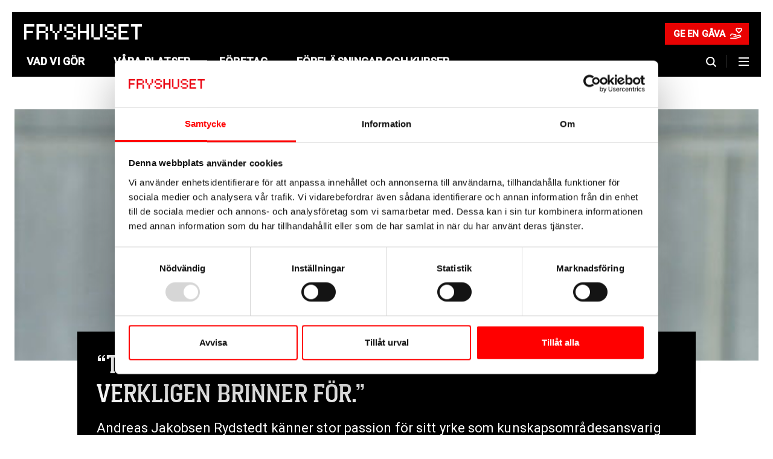

--- FILE ---
content_type: text/html; charset=utf-8
request_url: https://fryshuset.se/story/tid-och-rum-stannar-lite-nar-vi-hittar-nagot-vi-verkligen-brinner-for
body_size: 16684
content:
<!doctype html>
<html data-n-head-ssr lang="sv" data-n-head="%7B%22lang%22:%7B%22ssr%22:%22sv%22%7D%7D">
  <head >
    <meta data-n-head="ssr" charset="utf-8"><meta data-n-head="ssr" name="viewport" content="width=device-width, initial-scale=1"><meta data-n-head="ssr" name="theme-color" content="#ff4040"><meta data-n-head="ssr" name="google-site-verification" content="zlvkCSxMPyel0PzSrj1MtNlzbLTdCi_dk9Fkyz60dGA"><meta data-n-head="ssr" data-hid="description" name="description" content="Andreas Jakobsen Rydstedt känner stor passion för sitt yrke som kunskapsområdesansvarig för Ungdomskultur på Fryshuset. Han trivs väldigt bra med att jobba i gr…"><meta data-n-head="ssr" data-hid="og:title" property="og:title" content="“Tid och rum stannar lite när vi hittar något vi verkligen brinner för.”   "><meta data-n-head="ssr" data-hid="og:description" property="og:description" content="Andreas Jakobsen Rydstedt känner stor passion för sitt yrke som kunskapsområdesansvarig för Ungdomskultur på Fryshuset. Han trivs väldigt bra med att jobba i gr…"><meta data-n-head="ssr" data-hid="og:image" property="og:image" content="https://api.fryshuset.se/wp-content/uploads/2022/03/Andreas-1-563x843.jpg"><title>“Tid och rum stannar lite när vi hittar något vi verkligen brinner för.”   </title><link data-n-head="ssr" rel="icon" type="image/x-icon" href="/favicon.ico"><script data-n-head="ssr" data-hid="gtm-script">if(!window._gtm_init){window._gtm_init=1;(function(w,n,d,m,e,p){w[d]=(w[d]==1||n[d]=='yes'||n[d]==1||n[m]==1||(w[e]&&w[e][p]&&w[e][p]()))?1:0})(window,navigator,'doNotTrack','msDoNotTrack','external','msTrackingProtectionEnabled');(function(w,d,s,l,x,y){w[x]={};w._gtm_inject=function(i){if(w.doNotTrack||w[x][i])return;w[x][i]=1;w[l]=w[l]||[];w[l].push({'gtm.start':new Date().getTime(),event:'gtm.js'});var f=d.getElementsByTagName(s)[0],j=d.createElement(s);j.async=true;j.src='https://www.googletagmanager.com/gtm.js?id='+i;f.parentNode.insertBefore(j,f);};w[y]('GTM-N9K7MK3H')})(window,document,'script','dataLayer','_gtm_ids','_gtm_inject')}</script><link rel="preload" href="/_nuxt/5b48db5.js" as="script"><link rel="preload" href="/_nuxt/944294a.js" as="script"><link rel="preload" href="/_nuxt/e2bd7c5.js" as="script"><link rel="preload" href="/_nuxt/31e9bbd.js" as="script"><link rel="preload" href="/_nuxt/77c24c7.js" as="script"><link rel="preload" href="/_nuxt/bdb8b1f.js" as="script"><link rel="preload" href="/_nuxt/b554089.js" as="script"><link rel="preload" href="/_nuxt/d47c6ea.js" as="script"><link rel="preload" href="/_nuxt/c110c16.js" as="script"><style data-vue-ssr-id="1460c6e6:0 3133b3f4:0 1f9d1f06:0 1a65cd98:0 7e56e4e3:0 5c346d62:0 e16034d2:0 dec28d4e:0 11d38157:0 f11fc472:0 727c09ce:0 34ef122e:0 85025f94:0 f7cc23d6:0 74de52c0:0 6ad588f4:0 0453720e:0 6dde4050:0 84a3c374:0 a54a2cb6:0 450368be:0 5baaa1d0:0 6316db4a:0">html{font-family:sans-serif;-ms-text-size-adjust:100%;-webkit-text-size-adjust:100%}body{margin:0}article,aside,details,figcaption,figure,footer,header,hgroup,main,menu,nav,section,summary{display:block}audio,canvas,progress,video{display:inline-block;vertical-align:baseline}audio:not([controls]){display:none;height:0}[hidden],template{display:none}a{background-color:transparent}a:active,a:hover{outline:0}abbr[title]{border-bottom:1px dotted}b,strong{font-weight:700}dfn{font-style:italic}h1{font-size:2em;margin:.67em 0}mark{background:#ff0;color:#000}small{font-size:80%}sub,sup{font-size:75%;line-height:0;position:relative;vertical-align:baseline}sup{top:-.5em}sub{bottom:-.25em}img{border:0}svg:not(:root){overflow:hidden}figure{margin:1em 40px}hr{box-sizing:content-box;height:0}pre{overflow:auto}code,kbd,pre,samp{font-family:monospace,monospace;font-size:1em}button,input,optgroup,select,textarea{color:inherit;font:inherit;margin:0}button{overflow:visible}button,select{text-transform:none}button,html input[type=button],input[type=reset],input[type=submit]{-webkit-appearance:button;cursor:pointer}button[disabled],html input[disabled]{cursor:default}button::-moz-focus-inner,input::-moz-focus-inner{border:0;padding:0}input{line-height:normal}input[type=checkbox],input[type=radio]{box-sizing:border-box;padding:0}input[type=number]::-webkit-inner-spin-button,input[type=number]::-webkit-outer-spin-button{height:auto}input[type=search]{-webkit-appearance:textfield;box-sizing:content-box}input[type=search]::-webkit-search-cancel-button,input[type=search]::-webkit-search-decoration{-webkit-appearance:none}fieldset{border:1px solid silver;margin:0 2px;padding:.35em .625em .75em}legend{border:0;padding:0}textarea{overflow:auto}optgroup{font-weight:700}table{border-collapse:collapse;border-spacing:0}td,th{padding:0}
html{box-sizing:border-box;-moz-osx-font-smoothing:grayscale;-webkit-font-smoothing:antialiased;overflow-x:hidden;overflow-y:scroll;-ms-text-size-adjust:100%;-webkit-text-size-adjust:100%}*,:after,:before{box-sizing:border-box;margin:0}body{color:#252525;font-family:Roboto,sans-serif;font-family:Roboto;font-size:16px;letter-spacing:.1px;line-height:1.5rem}.wrapper{padding-bottom:48px}h1,h2,h3,h4{font-weight:500}h1{font-size:32px;letter-spacing:.12px}h1,h2{font-weight:500;line-height:34px}h2{font-size:28px;letter-spacing:.14px}h2,h3{color:#1a1919}h3{font-size:18px;font-weight:500;letter-spacing:.1px;line-height:28px}p{line-height:30px}a{text-decoration:none}button.clean{-webkit-appearance:none;background-color:transparent;border:0;margin:0;padding:0}.content{margin-left:auto;margin-right:auto;max-width:1056px;padding:0 16px}@media(min-width:1024px){h1{font-size:44px;letter-spacing:.16px;line-height:48px}}
.slide-in-enter-active,.slide-in-leave-active{transform:translateX(0);transition:transform .6s ease-in-out}.slide-in-enter,.slide-in-leave-to{transform:translateX(100%)}
.leaflet-image-layer,.leaflet-layer,.leaflet-marker-icon,.leaflet-marker-shadow,.leaflet-pane,.leaflet-pane>canvas,.leaflet-pane>svg,.leaflet-tile,.leaflet-tile-container,.leaflet-zoom-box{position:absolute;left:0;top:0}.leaflet-container{overflow:hidden}.leaflet-marker-icon,.leaflet-marker-shadow,.leaflet-tile{-webkit-user-select:none;-moz-user-select:none;-ms-user-select:none;user-select:none;-webkit-user-drag:none}.leaflet-tile::-moz-selection{background:transparent}.leaflet-tile::selection{background:transparent}.leaflet-safari .leaflet-tile{image-rendering:-webkit-optimize-contrast}.leaflet-safari .leaflet-tile-container{width:1600px;height:1600px;-webkit-transform-origin:0 0}.leaflet-marker-icon,.leaflet-marker-shadow{display:block}.leaflet-container .leaflet-marker-pane img,.leaflet-container .leaflet-overlay-pane svg,.leaflet-container .leaflet-shadow-pane img,.leaflet-container .leaflet-tile,.leaflet-container .leaflet-tile-pane img,.leaflet-container img.leaflet-image-layer{max-width:none!important;max-height:none!important}.leaflet-container.leaflet-touch-zoom{touch-action:pan-x pan-y}.leaflet-container.leaflet-touch-drag{touch-action:none;touch-action:pinch-zoom}.leaflet-container.leaflet-touch-drag.leaflet-touch-zoom{touch-action:none}.leaflet-container{-webkit-tap-highlight-color:transparent}.leaflet-container a{-webkit-tap-highlight-color:rgba(51,181,229,.4)}.leaflet-tile{filter:inherit;visibility:hidden}.leaflet-tile-loaded{visibility:inherit}.leaflet-zoom-box{width:0;height:0;box-sizing:border-box;z-index:800}.leaflet-overlay-pane svg{-moz-user-select:none}.leaflet-pane{z-index:400}.leaflet-tile-pane{z-index:200}.leaflet-overlay-pane{z-index:400}.leaflet-shadow-pane{z-index:500}.leaflet-marker-pane{z-index:600}.leaflet-tooltip-pane{z-index:650}.leaflet-popup-pane{z-index:700}.leaflet-map-pane canvas{z-index:100}.leaflet-map-pane svg{z-index:200}.leaflet-vml-shape{width:1px;height:1px}.lvml{behavior:url(#default#VML);display:inline-block;position:absolute}.leaflet-control{position:relative;z-index:800;pointer-events:visiblePainted;pointer-events:auto}.leaflet-bottom,.leaflet-top{position:absolute;z-index:1000;pointer-events:none}.leaflet-top{top:0}.leaflet-right{right:0}.leaflet-bottom{bottom:0}.leaflet-left{left:0}.leaflet-control{float:left;clear:both}.leaflet-right .leaflet-control{float:right}.leaflet-top .leaflet-control{margin-top:10px}.leaflet-bottom .leaflet-control{margin-bottom:10px}.leaflet-left .leaflet-control{margin-left:10px}.leaflet-right .leaflet-control{margin-right:10px}.leaflet-fade-anim .leaflet-tile{will-change:opacity}.leaflet-fade-anim .leaflet-popup{opacity:0;transition:opacity .2s linear}.leaflet-fade-anim .leaflet-map-pane .leaflet-popup{opacity:1}.leaflet-zoom-animated{transform-origin:0 0}.leaflet-zoom-anim .leaflet-zoom-animated{will-change:transform;transition:transform .25s cubic-bezier(0,0,.25,1)}.leaflet-pan-anim .leaflet-tile,.leaflet-zoom-anim .leaflet-tile{transition:none}.leaflet-zoom-anim .leaflet-zoom-hide{visibility:hidden}.leaflet-interactive{cursor:pointer}.leaflet-grab{cursor:-webkit-grab;cursor:grab}.leaflet-crosshair,.leaflet-crosshair .leaflet-interactive{cursor:crosshair}.leaflet-control,.leaflet-popup-pane{cursor:auto}.leaflet-dragging .leaflet-grab,.leaflet-dragging .leaflet-grab .leaflet-interactive,.leaflet-dragging .leaflet-marker-draggable{cursor:move;cursor:-webkit-grabbing;cursor:grabbing}.leaflet-image-layer,.leaflet-marker-icon,.leaflet-marker-shadow,.leaflet-pane>svg path,.leaflet-tile-container{pointer-events:none}.leaflet-image-layer.leaflet-interactive,.leaflet-marker-icon.leaflet-interactive,.leaflet-pane>svg path.leaflet-interactive,svg.leaflet-image-layer.leaflet-interactive path{pointer-events:visiblePainted;pointer-events:auto}.leaflet-container{background:#ddd;outline:0}.leaflet-container a{color:#0078a8}.leaflet-container a.leaflet-active{outline:2px solid orange}.leaflet-zoom-box{border:2px dotted #38f;background:hsla(0,0%,100%,.5)}.leaflet-container{font:12px/1.5 "Helvetica Neue",Arial,Helvetica,sans-serif}.leaflet-bar{box-shadow:0 1px 5px rgba(0,0,0,.65);border-radius:4px}.leaflet-bar a,.leaflet-bar a:hover{background-color:#fff;border-bottom:1px solid #ccc;width:26px;height:26px;line-height:26px;display:block;text-align:center;text-decoration:none;color:#000}.leaflet-bar a,.leaflet-control-layers-toggle{background-position:50% 50%;background-repeat:no-repeat;display:block}.leaflet-bar a:hover{background-color:#f4f4f4}.leaflet-bar a:first-child{border-top-left-radius:4px;border-top-right-radius:4px}.leaflet-bar a:last-child{border-bottom-left-radius:4px;border-bottom-right-radius:4px;border-bottom:none}.leaflet-bar a.leaflet-disabled{cursor:default;background-color:#f4f4f4;color:#bbb}.leaflet-touch .leaflet-bar a{width:30px;height:30px;line-height:30px}.leaflet-touch .leaflet-bar a:first-child{border-top-left-radius:2px;border-top-right-radius:2px}.leaflet-touch .leaflet-bar a:last-child{border-bottom-left-radius:2px;border-bottom-right-radius:2px}.leaflet-control-zoom-in,.leaflet-control-zoom-out{font:700 18px "Lucida Console",Monaco,monospace;text-indent:1px}.leaflet-touch .leaflet-control-zoom-in,.leaflet-touch .leaflet-control-zoom-out{font-size:22px}.leaflet-control-layers{box-shadow:0 1px 5px rgba(0,0,0,.4);background:#fff;border-radius:5px}.leaflet-control-layers-toggle{background-image:url([data-uri]);width:36px;height:36px}.leaflet-retina .leaflet-control-layers-toggle{background-image:url(/_nuxt/img/layers-2x.8f2c4d1.png);background-size:26px 26px}.leaflet-touch .leaflet-control-layers-toggle{width:44px;height:44px}.leaflet-control-layers-expanded .leaflet-control-layers-toggle,.leaflet-control-layers .leaflet-control-layers-list{display:none}.leaflet-control-layers-expanded .leaflet-control-layers-list{display:block;position:relative}.leaflet-control-layers-expanded{padding:6px 10px 6px 6px;color:#333;background:#fff}.leaflet-control-layers-scrollbar{overflow-y:scroll;overflow-x:hidden;padding-right:5px}.leaflet-control-layers-selector{margin-top:2px;position:relative;top:1px}.leaflet-control-layers label{display:block}.leaflet-control-layers-separator{height:0;border-top:1px solid #ddd;margin:5px -10px 5px -6px}.leaflet-default-icon-path{background-image:url(/_nuxt/img/marker-icon.2b3e1fa.png)}.leaflet-container .leaflet-control-attribution{background:#fff;background:hsla(0,0%,100%,.7);margin:0}.leaflet-control-attribution,.leaflet-control-scale-line{padding:0 5px;color:#333}.leaflet-control-attribution a{text-decoration:none}.leaflet-control-attribution a:hover{text-decoration:underline}.leaflet-container .leaflet-control-attribution,.leaflet-container .leaflet-control-scale{font-size:11px}.leaflet-left .leaflet-control-scale{margin-left:5px}.leaflet-bottom .leaflet-control-scale{margin-bottom:5px}.leaflet-control-scale-line{border:2px solid #777;border-top:none;line-height:1.1;padding:2px 5px 1px;font-size:11px;white-space:nowrap;overflow:hidden;box-sizing:border-box;background:#fff;background:hsla(0,0%,100%,.5)}.leaflet-control-scale-line:not(:first-child){border-top:2px solid #777;border-bottom:none;margin-top:-2px}.leaflet-control-scale-line:not(:first-child):not(:last-child){border-bottom:2px solid #777}.leaflet-touch .leaflet-bar,.leaflet-touch .leaflet-control-attribution,.leaflet-touch .leaflet-control-layers{box-shadow:none}.leaflet-touch .leaflet-bar,.leaflet-touch .leaflet-control-layers{border:2px solid rgba(0,0,0,.2);background-clip:padding-box}.leaflet-popup{position:absolute;text-align:center;margin-bottom:20px}.leaflet-popup-content-wrapper{padding:1px;text-align:left;border-radius:12px}.leaflet-popup-content{margin:13px 19px;line-height:1.4}.leaflet-popup-content p{margin:18px 0}.leaflet-popup-tip-container{width:40px;height:20px;position:absolute;left:50%;margin-left:-20px;overflow:hidden;pointer-events:none}.leaflet-popup-tip{width:17px;height:17px;padding:1px;margin:-10px auto 0;transform:rotate(45deg)}.leaflet-popup-content-wrapper,.leaflet-popup-tip{background:#fff;color:#333;box-shadow:0 3px 14px rgba(0,0,0,.4)}.leaflet-container a.leaflet-popup-close-button{position:absolute;top:0;right:0;padding:4px 4px 0 0;border:none;text-align:center;width:18px;height:14px;font:16px/14px Tahoma,Verdana,sans-serif;color:#c3c3c3;text-decoration:none;font-weight:700;background:transparent}.leaflet-container a.leaflet-popup-close-button:hover{color:#999}.leaflet-popup-scrolled{overflow:auto;border-bottom:1px solid #ddd;border-top:1px solid #ddd}.leaflet-oldie .leaflet-popup-content-wrapper{-ms-zoom:1}.leaflet-oldie .leaflet-popup-tip{width:24px;margin:0 auto;-ms-filter:"progid:DXImageTransform.Microsoft.Matrix(M11=0.70710678, M12=0.70710678, M21=-0.70710678, M22=0.70710678)";filter:progid:DXImageTransform.Microsoft.Matrix(M11=0.70710678,M12=0.70710678,M21=-0.70710678,M22=0.70710678)}.leaflet-oldie .leaflet-popup-tip-container{margin-top:-1px}.leaflet-oldie .leaflet-control-layers,.leaflet-oldie .leaflet-control-zoom,.leaflet-oldie .leaflet-popup-content-wrapper,.leaflet-oldie .leaflet-popup-tip{border:1px solid #999}.leaflet-div-icon{background:#fff;border:1px solid #666}.leaflet-tooltip{position:absolute;padding:6px;background-color:#fff;border:1px solid #fff;border-radius:3px;color:#222;white-space:nowrap;-webkit-user-select:none;-moz-user-select:none;-ms-user-select:none;user-select:none;pointer-events:none;box-shadow:0 1px 3px rgba(0,0,0,.4)}.leaflet-tooltip.leaflet-clickable{cursor:pointer;pointer-events:auto}.leaflet-tooltip-bottom:before,.leaflet-tooltip-left:before,.leaflet-tooltip-right:before,.leaflet-tooltip-top:before{position:absolute;pointer-events:none;border:6px solid transparent;background:transparent;content:""}.leaflet-tooltip-bottom{margin-top:6px}.leaflet-tooltip-top{margin-top:-6px}.leaflet-tooltip-bottom:before,.leaflet-tooltip-top:before{left:50%;margin-left:-6px}.leaflet-tooltip-top:before{bottom:0;margin-bottom:-12px;border-top-color:#fff}.leaflet-tooltip-bottom:before{top:0;margin-top:-12px;margin-left:-6px;border-bottom-color:#fff}.leaflet-tooltip-left{margin-left:-6px}.leaflet-tooltip-right{margin-left:6px}.leaflet-tooltip-left:before,.leaflet-tooltip-right:before{top:50%;margin-top:-6px}.leaflet-tooltip-left:before{right:0;margin-right:-12px;border-left-color:#fff}.leaflet-tooltip-right:before{left:0;margin-left:-12px;border-right-color:#fff}
.nuxt-progress{position:fixed;top:0;left:0;right:0;height:2px;width:0;opacity:1;transition:width .1s,opacity .4s;background-color:#fff;z-index:999999}.nuxt-progress.nuxt-progress-notransition{transition:none}.nuxt-progress-failed{background-color:red}
.app-wrapper.faq .wrapper,.app-wrapper.start .wrapper{padding-bottom:0}@media(min-width:1024px){.app-wrapper.start .wrapper{margin-top:-127px;padding-top:0}}
.menu-bar[data-v-56a000a2]{position:sticky;top:0;z-index:13}.menu-bar .inner[data-v-56a000a2]{align-items:center;background-color:#000;display:flex;height:52px;margin:auto;max-width:1400px;min-height:50px;position:relative;z-index:11}.menu-bar .inner .search-link[data-v-56a000a2],.menu-bar .inner button[data-v-56a000a2]{flex:0 0 auto}.menu-bar .start-link[data-v-56a000a2]{margin-right:auto}.menu-bar .start-link .logo[data-v-56a000a2]{display:block;height:auto;padding:0 10px;width:140px}.menu-bar .seperator[data-v-56a000a2]{background:#fff;flex:0 0 1px;height:21px;opacity:.2;width:1px}.menu-bar .search-link[data-v-56a000a2]{display:flex;flex:0 0 auto;align-items:center;height:100%;padding:0 16px 0 20px;position:relative;top:1px}.menu-bar .search-link img[data-v-56a000a2]{height:auto;width:14px}.menu-bar .menu-button[data-v-56a000a2]{color:#fff;flex:0 1 auto;align-items:center;height:100%;overflow:hidden;padding:0 10px 0 20px;position:relative}.menu-bar .burger[data-v-56a000a2]{display:block;height:14px;position:relative;width:17px}.menu-bar .burger.close span[data-v-56a000a2]:first-child{transform:rotate(45deg)}.menu-bar .burger.close span[data-v-56a000a2]:nth-child(2){transform:translateX(400%)}.menu-bar .burger.close span[data-v-56a000a2]:nth-child(3){transform:rotate(-45deg)}.menu-bar .burger span[data-v-56a000a2]{background-color:#fff;display:block;height:2px;position:absolute;transition:transform .25s ease-in-out;width:17px}.menu-bar .burger span[data-v-56a000a2]:first-child{top:0;transform-origin:0 15%}.menu-bar .burger span[data-v-56a000a2]:nth-child(2){top:6px}.menu-bar .burger span[data-v-56a000a2]:nth-child(3){top:12px;transform-origin:0 85%}.menu-primary[data-v-56a000a2]{display:none;flex:0 1 auto;list-style:none;margin-right:auto;margin-left:0}.menu-primary li[data-v-56a000a2]{padding:4px 20px}@media(min-width:1024px){.menu-bar[data-v-56a000a2]{margin:20px 20px 0}.menu-bar .inner[data-v-56a000a2]{flex-wrap:wrap;align-items:center;height:107px}.menu-bar .donation-button-wrapper[data-v-56a000a2]{white-space:nowrap;margin-left:40%;margin-right:20px;margin-top:16px}.menu-bar .start-link .logo[data-v-56a000a2]{padding:20px 20px 10px;width:235px}.menu-bar .search-link[data-v-56a000a2]{height:50px}.menu-bar .search-link img[data-v-56a000a2]{height:auto;width:17px}.menu-bar .menu-button[data-v-56a000a2]{height:50px;padding:0 20px}.menu-primary[data-v-56a000a2]{align-items:center;display:flex;padding-left:0}}
.donation-button[data-v-4455e40c]{display:flex;align-items:center;justify-content:center;padding:11px 16px;font-size:13px;font-style:normal;font-weight:700;line-height:normal;text-transform:uppercase;color:#fff;background-color:#e80202}@media(min-width:1024px){.donation-button[data-v-4455e40c]{padding:8px 11px 8px 14px;font-size:15px}}.donation-button .icon[data-v-4455e40c]{display:none}@media(min-width:1024px){.donation-button .icon[data-v-4455e40c]{position:relative;top:-1px;display:block;margin-left:8px}}
.container[data-v-74d39950]{-webkit-appearance:none;background:transparent;border:0}.toggle-container[data-v-74d39950],a[data-v-74d39950]{color:#fff;cursor:pointer;display:inline-block;font-size:18px;font-style:normal;font-weight:700;line-height:21px;padding:4px;text-transform:uppercase}.toggle-container[data-v-74d39950]{align-items:center;display:inline-flex;height:48px}.menu-item a[data-v-74d39950]{position:relative}.menu-item a[data-v-74d39950]:focus:after,.menu-item a[data-v-74d39950]:hover:after{opacity:1;transform:scaleX(1)}.menu-item a[data-v-74d39950]:after{background:#d00;bottom:1px;content:"";display:block;height:2px;left:0;opacity:0;position:absolute;right:0;transform:scaleX(0);transform-origin:0 50%;transition:opacity .1s ease-out,transform .5s ease-out;width:100%}.menu-item a.hasIcon[data-v-74d39950]{display:inline-block;padding-right:28px}.menu-item .menu-icon[data-v-74d39950]{position:absolute;right:0;top:-2px;bottom:0;margin:auto;width:24px;height:auto}.child-nav[data-v-74d39950]{background-color:#fff;display:flex;flex-wrap:wrap;left:0;list-style:none;padding:4px 0;position:absolute;right:0;top:100%;z-index:10}.child-nav li[data-v-74d39950]{flex:0 1 16.6666666667%;padding:12px 20px}.child-nav li a[data-v-74d39950]{color:#000;font-size:18px;font-weight:400;line-height:21px;position:relative;text-transform:none}.child-nav .child-link[data-v-74d39950]{white-space:nowrap}.child-nav .child-link *[data-v-74d39950]{pointer-events:none}
@media(min-width:1024px){.page-header[data-v-e5bc890e]{margin-top:54px}}
.page-header-hero[data-v-7778aff2]{text-align:center;max-width:1232px;margin:auto;color:#fff}.page-header-hero.has-image h1 span[data-v-7778aff2]{padding:8px 16px;display:inline-block;background-color:rgba(0,0,0,.38)}.page-header-hero h1[data-v-7778aff2]{position:relative;margin:0;font-family:fryshusetmedium;font-size:34px;letter-spacing:.12px;line-height:36px;text-align:center;text-transform:uppercase}.page-header-hero h1[data-v-7778aff2],.page-header-hero h1 span[data-v-7778aff2]{text-shadow:0 1px 2px rgba(0,0,0,.08)}.page-header-hero .title-container[data-v-7778aff2]{display:flex;position:relative;min-height:275px;height:275px;overflow:hidden;align-items:center;justify-content:center;background-color:#ff4040}.page-header-hero .title-container h1[data-v-7778aff2]{position:relative;z-index:3;margin:auto 0;padding:16px}.page-header-hero .title-container .logotype[data-v-7778aff2]{display:block;margin:auto;max-height:137.5px;max-width:80%}.page-header-hero .title-container .image[data-v-7778aff2]{position:absolute;top:0;left:0;right:0;bottom:0}.page-header-hero .title-container .bg-video[data-v-7778aff2]{position:absolute;top:50%;left:50%;overflow:hidden;width:auto;height:275px;z-index:1;transform:translateX(-50%) translateY(-50%)}.page-header-hero .lead[data-v-7778aff2]{display:inline-block;position:relative;z-index:3;top:-1px;padding:24px;margin:0;max-width:1024px;font-size:18px;line-height:28px;color:#fff;text-align:left;background-color:#000}.page-header-hero .lead h1[data-v-7778aff2]{margin-bottom:12px;text-align:left}.page-header-hero .lead p[data-v-7778aff2]{line-height:28px}.page-header-simple[data-v-7778aff2]{max-width:1056px;padding:0 16px;margin-left:auto;margin-right:auto}.page-header-simple .page-title[data-v-7778aff2]{margin-top:.5em;margin-bottom:.5em}.page-header-simple .page-ingress[data-v-7778aff2]{color:#1a1919;font-size:16px;font-weight:500;letter-spacing:.1px;line-height:30px}@media(min-width:750px){.page-header-hero .title-container .bg-video[data-v-7778aff2]{height:340px}}@media(min-width:1024px){.page-header-hero.has-lead[data-v-7778aff2]{margin-bottom:-48px}.page-header-hero.has-lead .title-container h1[data-v-7778aff2]{top:-10px}.page-header-hero .title-container[data-v-7778aff2]{min-height:416px;height:416px}.page-header-hero .title-container .logotype[data-v-7778aff2]{max-height:291.2px;max-width:60%}.page-header-hero .title-container h1[data-v-7778aff2]{font-size:60px;letter-spacing:.21px;line-height:65px}.page-header-hero .title-container .bg-video[data-v-7778aff2]{height:416px}.page-header-hero .lead[data-v-7778aff2]{width:calc(100% - 32px);max-width:1024px;margin:0 16px;padding:32px;top:-48px}.page-header-hero .lead h1[data-v-7778aff2]{margin-bottom:16px;font-size:44px;letter-spacing:.16px;line-height:48px}.page-header-hero .lead p[data-v-7778aff2]{font-size:22px;line-height:32px;letter-spacing:.1px}.page-header-simple .page-ingress[data-v-7778aff2]{font-size:18px}}
.img-wrapper[data-v-1c244834]{margin:auto;position:relative;width:100%}.img-wrapper img[data-v-1c244834]{display:block;height:auto;max-width:100%;width:100%}.img-wrapper:not(.ratio-original) img[data-v-1c244834]{bottom:0;font-family:"object-fit: cover; object-position: center;";height:100%;left:0;-o-object-fit:cover;object-fit:cover;-o-object-position:50% 50%;object-position:50% 50%;position:absolute;right:0;top:0;width:100%}.img-wrapper.ratio-16-9[data-v-1c244834]{padding-bottom:56.25%}.img-wrapper.ratio-1-1[data-v-1c244834]{padding-bottom:100%}.img-wrapper.ratio-as-parent[data-v-1c244834]{height:100%}
.tags[data-v-336ff304]{display:flex;flex-wrap:nowrap;margin:16px auto 0;max-width:1056px;-webkit-overflow-scrolling:touch;overflow-x:scroll;overflow-y:hidden;padding:0 16px}.tags>*[data-v-336ff304]{flex:0 0 auto}@media(min-width:750px){.tags[data-v-336ff304]{flex-wrap:wrap;overflow-x:auto}}
a.tag[data-v-34d8b388]{cursor:pointer;text-decoration:underline}.tag[data-v-34d8b388]{align-items:center;color:#000;display:flex;font-size:14px;letter-spacing:.1px;padding:8px 20px 8px 0;white-space:nowrap}.tag .color-dot[data-v-34d8b388]{border-radius:50%;height:23px;width:23px}.tag .color-dot[data-v-34d8b388],.tag .icon[data-v-34d8b388]{margin-right:8px}
.html-content{margin-top:16px}.html-content h2{scroll-margin-top:110px;margin:.5em 0}.html-content h3{margin:.35em 0}.html-content a{color:#d00;text-decoration:underline}.html-content .wp-caption,.html-content img{height:auto;max-width:100%}.html-content ol,.html-content p,.html-content ul{margin-bottom:1em}.html-content ol,.html-content ul{padding-left:1.5em}.html-content img.alignright{float:right;margin:0 0 1em 1em}.html-content img.alignleft{float:left;margin:0 1em 1em 0}.html-content img.aligncenter{display:block;margin-left:auto;margin-right:auto}.html-content .wp-caption.alignright{float:right;margin:0 0 1em 1em}.html-content .wp-caption.alignleft{float:left;margin:0 1em 1em 0}.html-content .wp-caption.aligncenter{display:block;margin-left:auto;margin-right:auto}.html-content a img.alignright{float:right;margin:0 0 1em 1em}.html-content a img.alignleft{float:left;margin:0 1em 1em 0}.html-content a img.aligncenter{display:block;margin-left:auto;margin-right:auto}.html-content blockquote{color:#1a1919;font-family:"fryshusetmedium";margin:32px 0;position:relative;text-align:center}.html-content blockquote p{display:inline-block;font-size:27px;font-weight:500;letter-spacing:.1px;line-height:37px;margin:0 auto;max-width:600px;padding:0 32px;position:relative}.html-content blockquote p:before{content:"“";font-size:80px;left:0;position:absolute;top:0}.html-content blockquote p:after{bottom:-32px;content:"”";font-size:80px;position:absolute;right:0}.toc-container{display:inline-block;margin:16px auto;max-width:440px;width:100%}.toc-container .toc-headline{background-color:#000;color:#fff;font-size:1.125rem;font-weight:500;letter-spacing:.46px;line-height:1.5rem;padding:16px 20px}.toc-container ul{background-color:#29d5c7;padding:16px 0}.toc-container ul li{list-style:none;padding:5px 20px}.toc-container ul li a{border-bottom:2px solid rgba(0,0,0,.3);color:#000;display:inline-block;font-size:1.125rem;line-height:1.5rem}.toc-container ul li a:hover{border-bottom:2px solid rgba(0,0,0,.6)}.download-container{background-color:#fff;bottom:0;left:0;padding:30px;position:sticky;right:0}.download-button{-webkit-appearance:none;background-color:#000;border:0;color:#fff;display:block;font-size:1em;font-weight:500;height:45px;margin:0 auto;max-width:395px;padding:10px 16px;text-align:center;width:100%}@media(min-width:1024px){.html-content{margin-top:24px}.html-content ol,.html-content p,.html-content ul{font-size:1.25rem;line-height:2.1875rem;margin-bottom:2em}.html-content h2{scroll-margin-top:200px;font-size:2rem}.html-content h3{font-size:1.375rem}.html-content blockquote{margin:40px 0}.html-content blockquote p{font-size:31px;letter-spacing:.11px;line-height:44px}.toc-container{margin-top:24px}.toc-container.toc-right{float:right;margin-left:16px}}
.share-wrapper[data-v-32f56166]{margin-left:auto;margin-right:auto;max-width:1056px;padding:0 16px}.share-wrapper .share-container[data-v-32f56166]{display:flex;flex-direction:row;padding:30px 0;width:100%}.share-wrapper .share-container.fallback[data-v-32f56166]{border-top:1px solid #ebebeb}.label[data-v-32f56166],.mobile-share-icon[data-v-32f56166]{margin-right:10px}.share-option[data-v-32f56166]{margin:0 10px}.share-icon[data-v-32f56166]:hover{fill:red}
.button[data-v-60e48b02]{-webkit-appearance:none;-moz-appearance:none;appearance:none;background-color:#ff4040;cursor:pointer;border:0;color:#fff;display:block;font-size:1em;font-weight:500;height:45px;margin:0 auto;max-width:395px;padding:8px 16px;text-align:center;width:100%}.button span[data-v-60e48b02]{vertical-align:middle}.button.inline[data-v-60e48b02]{display:inline-block;width:auto}.button[data-v-60e48b02]:disabled{background-color:#bfbfbf;cursor:not-allowed}
.footer-wrapper[data-v-161f828f]{background:linear-gradient(180deg,rgba(255,0,0,0) 65.36%,red 87.75%),linear-gradient(0deg,rgba(255,0,0,.85),rgba(255,0,0,.85));color:#fff;padding:80px 20px}.footer-wrapper[data-v-161f828f],.footer-wrapper>*[data-v-161f828f]{position:relative}.footer-inner[data-v-161f828f]{margin:auto;max-width:1440px}.background[data-v-161f828f]{bottom:0;height:100%;left:0;-o-object-fit:cover;object-fit:cover;position:absolute;right:0;top:0;width:100%}.col[data-v-161f828f]{margin-bottom:50px}.logo[data-v-161f828f]{height:auto;width:210px}.menu-wrapper[data-v-161f828f]{border-top:1px solid #fff;padding:30px 0}.menu-wrapper.some-menu li[data-v-161f828f]{padding:6px 0}.menu-wrapper ul[data-v-161f828f]{list-style:none;margin:0;padding:0}.menu-wrapper li[data-v-161f828f]{padding:2px 0}@media(min-width:1024px){.cols-wrapper[data-v-161f828f]{align-items:flex-start;display:flex;justify-content:space-between}.col[data-v-161f828f]{max-width:550px}.col[data-v-161f828f]:nth-child(2){text-align:right}.logo[data-v-161f828f]{margin:20px 0}.menu-wrapper ul[data-v-161f828f]{align-items:center;display:flex;justify-content:center}.menu-wrapper.some-menu li[data-v-161f828f]{padding:10px 20px}.menu-wrapper.footer-menu li[data-v-161f828f]{padding:5px 20px;position:relative}.menu-wrapper.footer-menu li[data-v-161f828f]:after{background:#fff;bottom:0;content:"";display:block;height:14px;margin:auto;position:absolute;right:0;top:0;width:1px}.menu-wrapper.footer-menu li[data-v-161f828f]:last-child:after{display:none}}
.footer-html p{font-size:16px;line-height:160%;margin:20px 0}.footer-html a{color:inherit;text-decoration:underline}.footer-html img{margin-right:20px}
a[data-v-46544a78]{color:#fff;text-decoration:underline}a[data-v-46544a78],a .icon-wrapper[data-v-46544a78]{align-items:center;display:flex}a .icon-wrapper[data-v-46544a78]{flex:0 0 18px;justify-content:center;margin-right:10px}
.main-menu[data-v-53e9a913]{background-color:#fff;height:100%;max-width:700px;overflow:scroll;padding:100px 30px 30px;position:fixed;right:0;top:0;width:100vw;z-index:12}.main-menu ul[data-v-53e9a913]{display:flex;flex-direction:column;margin:0;padding:0}.main-menu li[data-v-53e9a913]{border-top:0;list-style:none}.main-menu .menu-primary li[data-v-53e9a913],.main-menu .menu-secondary li[data-v-53e9a913]{border-bottom:1px solid #ede9da}.main-menu .menu-secondary li[data-v-53e9a913]:last-child{border-bottom:0}@media(min-width:1024px){.main-menu[data-v-53e9a913]{padding-top:200px}}
a[data-v-d50b86da]{align-items:center;color:#000;display:flex;font-size:22px;font-style:normal;font-weight:700;justify-content:space-between;line-height:26px;padding:8px 0;text-decoration:none}a[data-v-d50b86da]:hover{color:red}a.primary[data-v-d50b86da]{font-weight:700}a.primary[data-v-d50b86da],a.primary-child[data-v-d50b86da]{color:#000;font-size:28px;font-style:normal;line-height:33px}a.child[data-v-d50b86da],a.primary-child[data-v-d50b86da]{font-weight:400}a.hasIcon[data-v-d50b86da]{display:inline-flex;align-items:flex-start}a .menu-icon[data-v-d50b86da]{margin-left:4px;height:26px;width:auto}
.menu-items-container .toggle-label[data-v-27483fe2]{font-size:22px;font-style:normal;font-weight:700}.menu-items-container.primary .toggle-label[data-v-27483fe2]{color:#000;font-size:28px;font-style:normal;font-weight:700;line-height:33px}.toggle-container[data-v-27483fe2]{cursor:pointer;display:flex;justify-content:space-between;padding:7px 0;-webkit-user-select:none;-moz-user-select:none;-ms-user-select:none;user-select:none}.toggle-container:not(.and-link):hover .toggle-label[data-v-27483fe2]{opacity:.6}.toggle-container:not(.and-link):hover .toggle-icon[data-v-27483fe2]{stroke:red}.toggle-container.and-link a[data-v-27483fe2]{color:#000}.toggle-container.and-link a[data-v-27483fe2]:hover{color:red}.toggle-container .toggle-label[data-v-27483fe2]{white-space:nowrap}.toggle-container .toggle-icon-container[data-v-27483fe2]{padding:2px 0 2px 20px}.toggle-container .toggle-icon[data-v-27483fe2]{transition:transform .35s ease-in-out;vertical-align:middle;stroke:#000}.toggle-container .toggle-icon.expanded[data-v-27483fe2]{transform:rotate(-180deg)}.toggle-container .toggle-icon[data-v-27483fe2]:hover{stroke:red}.child-nav[data-v-27483fe2]{flex-wrap:wrap;list-style:none;margin:0;overflow:hidden;padding:0;transition:all .35s ease-in-out}.child-nav li[data-v-27483fe2]{color:#000!important;padding-left:20px;transition:opacity .3s ease-in-out}.child-nav li[data-v-27483fe2]:last-child{padding-bottom:15px}.accordion-enter-active[data-v-27483fe2],.accordion-leave-active[data-v-27483fe2]{opacity:1}.accordion-enter[data-v-27483fe2],.accordion-leave-to[data-v-27483fe2]{opacity:0}</style>
  </head>
  <body >
    <noscript data-n-head="ssr" data-hid="gtm-noscript" data-pbody="true"><iframe src="https://www.googletagmanager.com/ns.html?id=GTM-N9K7MK3H&" height="0" width="0" style="display:none;visibility:hidden" title="gtm"></iframe></noscript><div data-server-rendered="true" id="__nuxt"><!----><div id="__layout"><div class="app-wrapper no-position-sticky"><nav id="menu-bar" class="menu-bar" data-v-56a000a2><div class="inner" data-v-56a000a2><a href="/" class="start-link nuxt-link-active" data-v-56a000a2><img alt="Fryshuset" src="/_nuxt/e1cdeb835b1c30e531b2761cdbb0e8ef.svg" class="logo" data-v-56a000a2></a> <a href="/stod-oss/" class="donation-button-wrapper" data-v-56a000a2><div class="donation-button" data-v-4455e40c data-v-56a000a2><span data-v-4455e40c>ge en gåva</span> <img alt src="/_nuxt/04caf7f96ffc0f17c80b32f4522d059c.svg" class="icon" data-v-4455e40c></div></a> <ul class="menu-primary" data-v-56a000a2><li data-v-56a000a2><div class="menu-item" data-v-74d39950 data-v-56a000a2><a href="/verksamheter" data-v-74d39950><span data-v-74d39950>Vad vi gör</span> <!----></a></div></li><li data-v-56a000a2><div class="menu-item" data-v-74d39950 data-v-56a000a2><a href="/vara-platser" data-v-74d39950><span data-v-74d39950>Våra Platser</span> <!----></a></div></li><li data-v-56a000a2><div class="menu-item" data-v-74d39950 data-v-56a000a2><a href="/foretag" data-v-74d39950><span data-v-74d39950>Företag</span> <!----></a></div></li><li data-v-56a000a2><div class="menu-item" data-v-74d39950 data-v-56a000a2><a href="/forelasningar-och-kurser" data-v-74d39950><span data-v-74d39950>Föreläsningar och kurser</span> <!----></a></div></li></ul> <a href="/sok" class="search-link" data-v-56a000a2><img alt="search" src="/_nuxt/3ae0161e64bae2509b4798d3a1bc9897.svg" data-v-56a000a2></a> <div class="seperator" data-v-56a000a2></div> <button aria-label="Huvudmeny" tabindex="0" class="clean menu-button" data-v-56a000a2><span class="burger" data-v-56a000a2><span data-v-56a000a2></span> <span data-v-56a000a2></span> <span data-v-56a000a2></span></span></button></div></nav> <main class="wrapper"><article data-v-e5bc890e><div class="page-header" data-v-7778aff2 data-v-e5bc890e><div class="page-header-hero has-lead has-image" data-v-7778aff2><div class="title-container" data-v-7778aff2><figure class="image  ratio-hero img-wrapper" data-v-1c244834 data-v-7778aff2><img sizes="(max-width: 1230px) 100vw, 1230px" srcset="https://api.fryshuset.se/wp-content/uploads/2022/03/Andreas-1-e1648553550852-375x356.jpg 375w, https://api.fryshuset.se/wp-content/uploads/2022/03/Andreas-1-e1648553550852.jpg 750w, https://api.fryshuset.se/wp-content/uploads/2022/03/Andreas-1-e1648553550852.jpg 1230w, https://api.fryshuset.se/wp-content/uploads/2022/03/Andreas-1-e1648553550852.jpg 2460w" alt="Fryshuset_Fritid_Basket" src="https://api.fryshuset.se/wp-content/uploads/2022/03/Andreas-1-e1648553550852.jpg" data-v-1c244834></figure> <!----></div> <div class="lead" data-v-7778aff2><h1 data-v-7778aff2>“Tid och rum stannar lite när vi hittar något vi verkligen brinner för.”   </h1> <p data-v-7778aff2>Andreas Jakobsen Rydstedt känner stor passion för sitt yrke som kunskapsområdesansvarig för Ungdomskultur på Fryshuset. Han trivs väldigt bra med att jobba i gränslandet mellan samhället och människan. Att unga får en meningsfull fritid menar Andreas är både en rättighet och en viktig skyddsfaktor.  </p></div></div></div> <div class="tags" data-v-336ff304 data-v-e5bc890e><div class="tag" data-v-34d8b388 data-v-336ff304><span class="color-dot" style="background-color:#FF4040;" data-v-34d8b388></span> <!----> <!----> <!----> <span data-v-34d8b388>Story</span></div><a class="tag" data-v-34d8b388 data-v-336ff304><!----> <!----> <!----> <img alt="verksamhet" src="/_nuxt/c0a691b89b7f8400909d99c68e8fc950.svg" class="icon" data-v-34d8b388> <span data-v-34d8b388>Ungdomskultur (KO)</span></a></div> <!----> <div class="content" data-v-e5bc890e><!----> <div class="html-content"><p><span class="TextRun BCX0 SCXW32322795" lang="SV-SE" xml:lang="SV-SE" data-contrast="none"><span class="NormalTextRun BCX0 SCXW32322795">Andreas Jakobsen Rydstedt, 33 år, arbetar som kunskapsområdesansvarig för <a href="https://www.fryshuset.se/verksamheter/ungdomskultur/">Ungdomskultur</a> på Fryshuset. </span><span class="NormalTextRun BCX0 SCXW32322795">Rollen innebär bland annat att han arbetar med att samordna, hålla ihop och utveckla de olika verksamheterna inom det Fryshuset kallar ”Ungdomskultur” &#8211; </span></span><span class="TextRun BCX0 SCXW32322795" lang="SV-SE" xml:lang="SV-SE" data-contrast="none"><span class="NormalTextRun BCX0 SCXW32322795">Fryshuset </span></span><span class="TextRun BCX0 SCXW32322795" lang="SV-SE" xml:lang="SV-SE" data-contrast="none"><span class="NormalTextRun BCX0 SCXW32322795" data-ccp-charstyle="normaltextrun" data-ccp-charstyle-defn="{&quot;ObjectId&quot;:&quot;d0920d59-ad9e-4a49-afea-d318d5bbd52e|5&quot;,&quot;ClassId&quot;:1073872969,&quot;Properties&quot;:[469775450,&quot;normaltextrun&quot;,201340122,&quot;1&quot;,134233614,&quot;true&quot;,469778129,&quot;normaltextrun&quot;,335572020,&quot;1&quot;,469778324,&quot;Default Paragraph Font&quot;]}">fritids-, idrotts- och kulturverksamheter.</span></span></p>
<p><span class="TextRun BCX0 SCXW32322795" lang="SV-SE" xml:lang="SV-SE" data-contrast="none"><span class="NormalTextRun BCX0 SCXW32322795" data-ccp-charstyle="normaltextrun">Då Andreas själv alltid älskat olika typer av sporter och aktiviteter känner han stor passion för sin tjänst. I sin barndom provade han på mycket men kände sig inte riktigt hemma och inkluderad någonstans. När han sedan i högstadiet började spela basket i KFUM Linköping hittade han till slut rätt. Därefter gick han ganska snabbt in i olika ledarroller som domare, baskettränare och basketledare och märkte att det var något som han trivdes med och hade stor kompetens inom. </span></span><span class="LineBreakBlob BlobObject DragDrop BCX0 SCXW32322795"><span class="BCX0 SCXW32322795"> </span><br class="BCX0 SCXW32322795" /></span><span class="TextRun BCX0 SCXW32322795" lang="SV-SE" xml:lang="SV-SE" data-contrast="none"><span class="NormalTextRun BCX0 SCXW32322795" data-ccp-charstyle="normaltextrun">– När jag själv började spela basket kände jag att det verkligen spelade stor roll att det fanns en kultur och en gemenskap som välkomnade mig. Jag tog med mig vikten av att få deltagarna att känna sig välkomna, sedda och trygga när jag själv blev ledare.</span></span><span class="LineBreakBlob BlobObject DragDrop BCX0 SCXW32322795"><br class="BCX0 SCXW32322795" /></span><span class="TextRun BCX0 SCXW32322795" lang="SV-SE" xml:lang="SV-SE" data-contrast="none"><span class="NormalTextRun BCX0 SCXW32322795" data-ccp-charstyle="normaltextrun"><br />
Andreas hittar motivation i att andra också ska hitta något de tycker om.</span></span><span class="LineBreakBlob BlobObject DragDrop BCX0 SCXW32322795"><span class="BCX0 SCXW32322795"> </span><br class="BCX0 SCXW32322795" /></span><span class="TextRun BCX0 SCXW32322795" lang="SV-SE" xml:lang="SV-SE" data-contrast="none"><span class="NormalTextRun BCX0 SCXW32322795" data-ccp-charstyle="normaltextrun">– Jag vet att vi människor mår bra av att hitta våra passioner. Det händer något i oss, det är som att en kraft kommer fram. Tid och rum stannar lite när vi hittar något vi verkligen brinner för. Den möjligheten finns för alla, jag har sån otrolig motivation i att jag vill att alla ska hitta någonting som de gillar på det sättet. För det händer så otroligt mycket positivt då. Det är egentligen hela idén med Fryshuset.<br />
</span></span><span class="LineBreakBlob BlobObject DragDrop BCX0 SCXW32322795"><br class="BCX0 SCXW32322795" /></span><span class="TextRun BCX0 SCXW32322795" lang="SV-SE" xml:lang="SV-SE" data-contrast="none"><span class="NormalTextRun BCX0 SCXW32322795" data-ccp-charstyle="normaltextrun">Varför en meningsfull fritid är viktig för unga menar Andreas bottnar i flera saker. Dels rätten till mänsklig glädje, till att kunna leva livet och uppleva allt som livet har att erbjuda, vare sig det handlar om att spela basket, producera musik eller åka skateboard. Och dels det samhälleliga värdet i att en bra fritidsaktivitet kan vara en viktig skyddsfaktor.</span></span><span class="LineBreakBlob BlobObject DragDrop BCX0 SCXW32322795"><span class="BCX0 SCXW32322795"> </span><br class="BCX0 SCXW32322795" /></span><span class="TextRun BCX0 SCXW32322795" lang="SV-SE" xml:lang="SV-SE" data-contrast="none"><span class="NormalTextRun BCX0 SCXW32322795" data-ccp-charstyle="normaltextrun">– Fritidens betydelse för unga kan knappast underskattas. Genom meningsfulla och strukturerade fritidsaktiviteter kan unga utvecklas och bygga egenskaper och kompetenser som stärker deras hälsa, framtidstro, självbild och mycket mer. En meningsfull fritid fungerar som en effektiv skyddsfaktor och minskar risker för att unga dras in i destruktiva miljöer.</span></span> <span class="TextRun BCX0 SCXW32322795" lang="SV-SE" xml:lang="SV-SE" data-contrast="none"><span class="NormalTextRun BCX0 SCXW32322795">Om man inte hittar ett sammanhang, inte hittar någon gemenskap och inte blir bekräftad, då kommer man söka sig till en miljö där man kan bli det. Och då är det ganska stor sannolikhet att det blir en destruktiv miljö. Det är precis där Fryshusets grundare Anders Carlberg började.<br />
</span></span><span class="LineBreakBlob BlobObject DragDrop BCX0 SCXW32322795"><br class="BCX0 SCXW32322795" /></span><span class="TextRun BCX0 SCXW32322795" lang="SV-SE" xml:lang="SV-SE" data-contrast="none"><span class="NormalTextRun BCX0 SCXW32322795">Inför valet i höst hoppas Andreas att politiker skapar förutsättningar för att vi ska kunna fortsätta arbeta för att unga hittar sin passion och främja deras psykiska och fysiska hälsa.</span></span><span class="LineBreakBlob BlobObject DragDrop BCX0 SCXW32322795"><span class="BCX0 SCXW32322795"> </span><br class="BCX0 SCXW32322795" /></span><span class="TextRun BCX0 SCXW32322795" lang="SV-SE" xml:lang="SV-SE" data-contrast="none"><span class="NormalTextRun BCX0 SCXW32322795">–  Det handlar mycket om att säkerställa att det finns en långsiktig och hållbar finansiering för civilsamhället. </span></span><span class="EOP BCX0 SCXW32322795" data-ccp-props="{&quot;201341983&quot;:0,&quot;335559739&quot;:160,&quot;335559740&quot;:259}"> </span></p>
</div> <!----></div> <div class="share-wrapper" data-v-32f56166 data-v-e5bc890e><div class="share-container" data-v-32f56166><div data-v-60e48b02 data-v-32f56166><div tabindex="0" role="button" class="button" data-v-60e48b02><span data-v-60e48b02><svg width="14" height="14" viewBox="0 0 14 14" fill="none" xmlns="http://www.w3.org/2000/svg" class="mobile-share-icon" data-v-60e48b02 data-v-32f56166><path d="M2.91667 4.08333C4.52725 4.08333 5.83333 5.38942 5.83333 7C5.83333 8.61058 4.52725 9.91667 2.91667 9.91667C1.30608 9.91667 0 8.61058 0 7C0 5.38942 1.30608 4.08333 2.91667 4.08333ZM9.4045 11.1212C9.36192 11.2968 9.33333 11.4777 9.33333 11.6667C9.33333 12.9552 10.3781 14 11.6667 14C12.9552 14 14 12.9552 14 11.6667C14 10.3781 12.9552 9.33333 11.6667 9.33333C10.9871 9.33333 10.381 9.6285 9.95458 10.0923L6.75325 8.38483C6.61908 8.75583 6.433 9.10175 6.20317 9.41383L9.4045 11.1212V11.1212ZM14 2.33333C14 1.04475 12.9552 0 11.6667 0C10.3781 0 9.33333 1.04475 9.33333 2.33333C9.33333 2.52233 9.36192 2.70317 9.4045 2.87875L6.20317 4.58617C6.43358 4.89825 6.61908 5.24358 6.75325 5.61517L9.95458 3.90775C10.381 4.3715 10.9871 4.66667 11.6667 4.66667C12.9552 4.66667 14 3.62192 14 2.33333Z" fill="white" data-v-60e48b02 data-v-32f56166></path></svg>
      Dela story
    </span></div></div></div></div></article></main> <footer class="footer-wrapper" data-v-161f828f><img srcset="https://api.fryshuset.se/wp-content/uploads/2020/06/footerbg-375x143.png 375w, https://api.fryshuset.se/wp-content/uploads/2020/06/footerbg-750x287.png 750w, https://api.fryshuset.se/wp-content/uploads/2020/06/footerbg-768x294.png 768w, https://api.fryshuset.se/wp-content/uploads/2020/06/footerbg-1230x471.png 1230w, https://api.fryshuset.se/wp-content/uploads/2020/06/footerbg.png 1440w" src="https://api.fryshuset.se/wp-content/uploads/2020/06/footerbg-375x143.png" sizes="100vw" alt class="background" data-v-161f828f> <div class="footer-inner" data-v-161f828f><div class="cols-wrapper" data-v-161f828f><div class="col" data-v-161f828f><img alt="Fryshuset" src="/_nuxt/e1cdeb835b1c30e531b2761cdbb0e8ef.svg" class="logo" data-v-161f828f> <div class="footer-html" data-v-161f828f><p>Växel: <a href="tel:086917600">08 &#8211; 691 76 00</a> | Mail: info@fryshuset.se<br />
Vill du komma i kontakt med någon anställd på Fryshuset skicka e-post till förnamn.efternamn@fryshuset.se (utan prickar på å,ä,ö)</p>
</div></div> <div class="col" data-v-161f828f><div class="footer-html" data-v-161f828f><p><a href="https://www.insamlingskontroll.se/" target="_blank" rel="noopener"><img decoding="async" loading="lazy" alt="svensk insamlingskontroll" class="size-full wp-image-10454" src="https://api.fryshuset.se/wp-content/uploads/2020/06/insamlingskontrol.png" alt="" width="171" height="42" /></a><a href="https://www.givasverige.se/tryggt-givande/" target="_blank" rel="noopener"><img decoding="async" loading="lazy" class="size-full wp-image-10453" src="https://api.fryshuset.se/wp-content/uploads/2020/06/tryggt.png" alt="tryggt givande" width="84" height="45" /></a></p>
<p>Bankgiro 900-2767 eller swish 900 27 67<br />
Märk inbetalningen med ”Gåva”</p>
</div></div></div> <nav class="menu-wrapper footer-menu" data-v-161f828f><ul data-v-161f828f><li data-v-161f828f><a href="/om-fryshuset/integritetspolicy" data-v-46544a78 data-v-161f828f><span data-v-46544a78>Integritetspolicy</span></a></li><li data-v-161f828f><a href="https://fryshuset.se/tillganglighetsredogorelse-for-fryshuset" data-v-46544a78 data-v-161f828f><!----> <span data-v-46544a78>Tillgänglighetsredogörelse</span></a></li><li data-v-161f828f><a href="https://fryshuset.careers.haileyhr.app/" target="_blank" data-v-46544a78 data-v-161f828f><!----> <span data-v-46544a78>Lediga jobb</span></a></li><li data-v-161f828f><a href="/plats/global" data-v-46544a78 data-v-161f828f><span data-v-46544a78>English</span></a></li></ul></nav> <nav class="menu-wrapper some-menu" data-v-161f828f><ul data-v-161f828f><li data-v-161f828f><a href="/stod-oss/foretagsgava" data-v-46544a78 data-v-161f828f><span data-v-46544a78>Företagsgåva</span></a></li><li data-v-161f828f><a href="https://fryshuset.se/stod-oss/foretagsgava/valgorenhet" data-v-46544a78 data-v-161f828f><!----> <span data-v-46544a78>Företagsgåva välgörenhet</span></a></li></ul></nav></div></footer> <nav tabindex="-1" class="main-menu" style="display:none;" data-v-53e9a913><ul class="menu-secondary" data-v-53e9a913><li data-v-53e9a913><a href="/verksamheter" data-v-d50b86da data-v-53e9a913><span data-v-d50b86da>Vad vi gör</span> <!----></a></li><li data-v-53e9a913><a href="/vara-platser" data-v-d50b86da data-v-53e9a913><span data-v-d50b86da>Våra Platser</span> <!----></a></li><li data-v-53e9a913><a href="https://fryshuset.se/verksamhet/skola" data-v-d50b86da data-v-53e9a913><span data-v-d50b86da>Skola</span> <!----></a></li><li data-v-53e9a913><a href="/foretag" data-v-d50b86da data-v-53e9a913><span data-v-d50b86da>Företag</span> <!----></a></li><li data-v-53e9a913><a href="/forelasningar-och-kurser" data-v-d50b86da data-v-53e9a913><span data-v-d50b86da>Föreläsningar och kurser</span> <!----></a></li><li data-v-53e9a913><a href="https://fryshuset.se/tillsammans-for-ungas-framtid-2" data-v-d50b86da data-v-53e9a913><span data-v-d50b86da>Kommuner</span> <!----></a></li><li data-v-53e9a913><a href="https://fryshuset.se/stod-oss" data-v-d50b86da data-v-53e9a913><span data-v-d50b86da>Ge en gåva</span> <!----></a></li><li data-v-53e9a913><div class="menu-items-container" data-v-27483fe2 data-v-53e9a913><div tabindex="0" class="toggle-container" data-v-27483fe2><span class="toggle-label" data-v-27483fe2>Om Fryshuset</span> <div class="toggle-icon-container" data-v-27483fe2><svg width="19" height="12" viewBox="0 0 19 12" fill="none" xmlns="http://www.w3.org/2000/svg" alt="submenu-toggle" src="~assets/svg/icon-arrow2.svg" class="toggle-icon" data-v-27483fe2 data-v-27483fe2><path d="M17.0712 1.53558L9.53558 9.07117L2 1.53558" stroke-width="3" data-v-27483fe2 data-v-27483fe2></path></svg></div></div> <ul class="child-nav" style="display:none;" data-v-27483fe2 data-v-27483fe2><li data-v-27483fe2><a href="/om-fryshuset" class="child" data-v-d50b86da data-v-27483fe2><span data-v-d50b86da>Om Fryshuset</span> <!----></a></li><li data-v-27483fe2><a href="/om-fryshuset/fryshusets-historia" class="child" data-v-d50b86da data-v-27483fe2><span data-v-d50b86da>Vår historia</span> <!----></a></li><li data-v-27483fe2><a href="/om-fryshuset/nyheter" class="child" data-v-d50b86da data-v-27483fe2><span data-v-d50b86da>Nyheter</span> <!----></a></li><li data-v-27483fe2><a href="/om-fryshuset/utvardering-och-rapporter" class="child" data-v-d50b86da data-v-27483fe2><span data-v-d50b86da>Årsrapporter</span> <!----></a></li><li data-v-27483fe2><a href="https://fryshuset.se/om-fryshuset/evidens-och-rapporter" class="child" data-v-d50b86da data-v-27483fe2><span data-v-d50b86da>Evidens och rapporter</span> <!----></a></li><li data-v-27483fe2><a href="/om-fryshuset/organisation" class="child" data-v-d50b86da data-v-27483fe2><span data-v-d50b86da>Organisation</span> <!----></a></li><li data-v-27483fe2><a href="/om-fryshuset/integritetspolicy" class="child" data-v-d50b86da data-v-27483fe2><span data-v-d50b86da>Integritetspolicy</span> <!----></a></li></ul></div></li><li data-v-53e9a913><a href="https://fryshuset.se/pressrum" data-v-d50b86da data-v-53e9a913><span data-v-d50b86da>Press</span> <!----></a></li><li data-v-53e9a913><a href="https://fryshuset.se/konserter/" data-v-d50b86da data-v-53e9a913><span data-v-d50b86da>Konserter &amp; events</span> <!----></a></li><li data-v-53e9a913><a href="https://fryshuset.se/english" class="hasIcon" data-v-d50b86da data-v-53e9a913><span data-v-d50b86da>English </span> <img src="/_nuxt/6778645d2b1f98f832c85e5c97f6b2a9.svg" alt="" class="menu-icon" data-v-d50b86da></a></li><li data-v-53e9a913><a href="https://fryshuset.careers.haileyhr.app/" target="_blank" data-v-d50b86da data-v-53e9a913><span data-v-d50b86da>Lediga jobb</span> <!----></a></li><li data-v-53e9a913><a href="https://fryshuset.se/kontakt/" data-v-d50b86da data-v-53e9a913><span data-v-d50b86da>Kontakt &amp; Synpunkter</span> <!----></a></li></ul></nav></div></div></div><script>window.__NUXT__=(function(a,b,c,d,e,f,g,h,i,j,k,l,m,n,o,p,q,r,s,t,u,v,w,x,y,z,A,B,C,D,E,F,G,H,I){return {layout:"default",data:[{}],fetch:{},error:d,state:{isDesktop:b,mobileMenuVisible:i,menuBarHeight:50,activities:{activityList:d,activityGroups:d,activityDetails:{},activityNews:{},activityMaterials:{},activityStories:{}},danscenter:{danscenter:d},events:{concerts:d,eventDetails:{},activitiesEvents:{}},locale:{strings:{news:{en:"News",sv:j},content:{en:k,sv:l},show_all_news:{en:"Show all news",sv:"Visa alla nyheter"},read_more:{en:"Read more",sv:"Läs mer"},contact:{en:"Contact",sv:"Kontakt"},address:{en:"Address",sv:"Besöksadress"},postal_address:{en:"Postal address",sv:"Postadress"},phone_and_mail:{en:"Telephone & e-mail",sv:"Telefon & email"},toc_title:{en:k,sv:l},our_tools:{en:"Our tools",sv:"Våra tjänster"},thanks_to:{en:"Thanks to",sv:"Tack till"}}},locations:{locationDetails:{},locationNews:{},locationStories:{},locationsContactBoxes:d,locationsGeographically:[]},materials:{materials:d,materialDetails:{}},menu:{menu:{primary:[{label:m,ID:b,slug:n,target:a,type:o},{label:p,ID:q,slug:r,target:a,type:c},{label:s,ID:t,slug:u,target:a,type:c},{label:v,ID:w,slug:x,target:a,type:c}],secondary:[{label:m,ID:b,slug:n,target:a,type:o},{label:p,ID:q,slug:r,target:a,type:c},{label:"Skola",ID:b,slug:"https:\u002F\u002Ffryshuset.se\u002Fverksamhet\u002Fskola",target:a,type:e},{label:s,ID:t,slug:u,target:a,type:c},{label:v,ID:w,slug:x,target:a,type:c},{label:"Kommuner",ID:b,slug:"https:\u002F\u002Ffryshuset.se\u002Ftillsammans-for-ungas-framtid-2",target:a,type:e},{label:"Ge en gåva",ID:b,slug:"https:\u002F\u002Ffryshuset.se\u002Fstod-oss",target:a,type:e},{label:y,ID:b,slug:b,target:a,type:"container",items:[{label:y,ID:"1977",slug:"om-fryshuset",target:a,type:c},{label:"Vår historia",ID:"18297",slug:"om-fryshuset\u002Ffryshusets-historia",target:a,type:c},{label:j,ID:"1979",slug:"om-fryshuset\u002Fnyheter",target:a,type:c},{label:"Årsrapporter",ID:"2974",slug:"om-fryshuset\u002Futvardering-och-rapporter",target:a,type:c},{label:"Evidens och rapporter",ID:b,slug:"https:\u002F\u002Ffryshuset.se\u002Fom-fryshuset\u002Fevidens-och-rapporter",target:a,type:e},{label:"Organisation",ID:"17257",slug:"om-fryshuset\u002Forganisation",target:a,type:c},{label:z,ID:A,slug:B,target:a,type:c}]},{label:"Press",ID:b,slug:"https:\u002F\u002Ffryshuset.se\u002Fpressrum",target:a,type:e},{label:"Konserter & events",ID:b,slug:"https:\u002F\u002Ffryshuset.se\u002Fkonserter\u002F",target:a,type:e},{label:"English %GLOBE%",ID:b,slug:"https:\u002F\u002Ffryshuset.se\u002Fenglish",target:a,type:e},{label:C,ID:b,slug:D,target:E,type:e},{label:"Kontakt & Synpunkter",ID:b,slug:"https:\u002F\u002Ffryshuset.se\u002Fkontakt\u002F",target:a,type:e}],footer:[{label:z,ID:A,slug:B,target:a,type:c},{label:"Tillgänglighetsredogörelse",ID:b,slug:"https:\u002F\u002Ffryshuset.se\u002Ftillganglighetsredogorelse-for-fryshuset",target:a,type:e},{label:C,ID:b,slug:D,target:E,type:e},{label:"English",ID:"9234",slug:"global",target:a,type:"location"}],footerSoMe:[{label:"Företagsgåva",ID:"21776",slug:"stod-oss\u002Fforetagsgava",target:a,type:c},{label:"Företagsgåva välgörenhet",ID:b,slug:"https:\u002F\u002Ffryshuset.se\u002Fstod-oss\u002Fforetagsgava\u002Fvalgorenhet",target:a,type:e}]}},news:{news:d,newsDetails:{}},pages:{pages:{}},redirects:{redirects:[{from:"\u002Fredirect-test",to:"\u002Fverksamheter"},{from:"\u002Fplats\u002Fakalla",to:"\u002Fverksamhet\u002Ffryshuset-grundskola-akalla"},{from:"\u002Fverksamhet\u002Ffryshuset-grundskola-jarva",to:"\u002Fverksamhet\u002Ffryshuset-grundskola-husby"},{from:"\u002Fge-en-foretagsgava",to:"\u002Fstod-oss\u002Fforetagsgava"},{from:"\u002Fverksamhet\u002Fpowerhouse",to:"https:\u002F\u002Fnextgens.se\u002F"},{from:"\u002Fgava",to:F},{from:"\u002Fsamarbeta-med-oss-2",to:"\u002Fforetag"},{from:"\u002Fanlita-oss",to:g},{from:"\u002Fanlita-oss\u002Fforelasningar",to:g},{from:"\u002Fanlita-oss\u002Futbildningar-och-workshops",to:g},{from:"\u002Fanlita-oss\u002Fevidens-och-rapporter",to:"\u002Fom-fryshuset\u002Futvardering-och-rapporter"},{from:"\u002Fsvensk-insamlingskontroll-och-tryggt-givande",to:F},{from:"\u002Fnyhet\u002Fkonferens-3-4-oktober-2025-hopp-och-gemensam-handling-i-en-sarbar-varld",to:"\u002Fnyhet\u002Fkonferens-3-oktober-2025-hopp-och-gemensam-handling-i-en-sarbar-varld"}]},search:{searchResults:d,searchOngoing:b},site:{site:{gdpr:{text:"Vi använder oss av cookies på våra hemsidor. Genom att besöka vår hemsida godkänner du detta.",linkLabel:"Läs mer i vår Cookie-policy.",link:"https:\u002F\u002Fapi.fryshuset.se\u002Fwp-content\u002Fuploads\u002F2019\u002F02\u002FBilaga-22-Cookiepolicy-KLAR.pdf",confirmLabel:"Jag förstår"},footer:{donate:"\u003Cp\u003E\u003Ca href=\"https:\u002F\u002Fwww.insamlingskontroll.se\u002F\" target=\"_blank\" rel=\"noopener\"\u003E\u003Cimg decoding=\"async\" loading=\"lazy\" alt=\"svensk insamlingskontroll\" class=\"size-full wp-image-10454\" src=\"https:\u002F\u002Fapi.fryshuset.se\u002Fwp-content\u002Fuploads\u002F2020\u002F06\u002Finsamlingskontrol.png\" alt=\"\" width=\"171\" height=\"42\" \u002F\u003E\u003C\u002Fa\u003E\u003Ca href=\"https:\u002F\u002Fwww.givasverige.se\u002Ftryggt-givande\u002F\" target=\"_blank\" rel=\"noopener\"\u003E\u003Cimg decoding=\"async\" loading=\"lazy\" class=\"size-full wp-image-10453\" src=\"https:\u002F\u002Fapi.fryshuset.se\u002Fwp-content\u002Fuploads\u002F2020\u002F06\u002Ftryggt.png\" alt=\"tryggt givande\" width=\"84\" height=\"45\" \u002F\u003E\u003C\u002Fa\u003E\u003C\u002Fp\u003E\n\u003Cp\u003EBankgiro 900-2767 eller swish 900 27 67\u003Cbr \u002F\u003E\nMärk inbetalningen med ”Gåva”\u003C\u002Fp\u003E\n",contactInformation:"\u003Cp\u003EVäxel: \u003Ca href=\"tel:086917600\"\u003E08 &#8211; 691 76 00\u003C\u002Fa\u003E | Mail: info@fryshuset.se\u003Cbr \u002F\u003E\nVill du komma i kontakt med någon anställd på Fryshuset skicka e-post till förnamn.efternamn@fryshuset.se (utan prickar på å,ä,ö)\u003C\u002Fp\u003E\n",background:{full:h,medium:"https:\u002F\u002Fapi.fryshuset.se\u002Fwp-content\u002Fuploads\u002F2020\u002F06\u002Ffooterbg-375x143.png",large:"https:\u002F\u002Fapi.fryshuset.se\u002Fwp-content\u002Fuploads\u002F2020\u002F06\u002Ffooterbg-750x287.png",jumbo:"https:\u002F\u002Fapi.fryshuset.se\u002Fwp-content\u002Fuploads\u002F2020\u002F06\u002Ffooterbg-1230x471.png","jumbo@2":h,content:"https:\u002F\u002Fapi.fryshuset.se\u002Fwp-content\u002Fuploads\u002F2020\u002F06\u002Ffooterbg-750x422.png","content@2":h,square:"https:\u002F\u002Fapi.fryshuset.se\u002Fwp-content\u002Fuploads\u002F2020\u002F06\u002Ffooterbg-375x375.png","square@2":"https:\u002F\u002Fapi.fryshuset.se\u002Fwp-content\u002Fuploads\u002F2020\u002F06\u002Ffooterbg-750x551.png",srcset:"https:\u002F\u002Fapi.fryshuset.se\u002Fwp-content\u002Fuploads\u002F2020\u002F06\u002Ffooterbg-375x143.png 375w, https:\u002F\u002Fapi.fryshuset.se\u002Fwp-content\u002Fuploads\u002F2020\u002F06\u002Ffooterbg-750x287.png 750w, https:\u002F\u002Fapi.fryshuset.se\u002Fwp-content\u002Fuploads\u002F2020\u002F06\u002Ffooterbg-768x294.png 768w, https:\u002F\u002Fapi.fryshuset.se\u002Fwp-content\u002Fuploads\u002F2020\u002F06\u002Ffooterbg-1230x471.png 1230w, https:\u002F\u002Fapi.fryshuset.se\u002Fwp-content\u002Fuploads\u002F2020\u002F06\u002Ffooterbg.png 1440w",alt:"Personer som står i ring och kollar ner mot kameran"}},search:{title:"Vad vill du göra på Fryshuset?",placeholder:"Sök efter aktiviteter här..","common-headline":"Vanliga sök","common-words":b},donationPage:"\u002Fstod-oss\u002F"}},start:{startPage:d},stories:{stories:d,storyDetails:{"tid-och-rum-stannar-lite-nar-vi-hittar-nagot-vi-verkligen-brinner-for":{ID:16440,slug:"tid-och-rum-stannar-lite-nar-vi-hittar-nagot-vi-verkligen-brinner-for",catch:[],title:G,lead:"Andreas Jakobsen Rydstedt känner stor passion för sitt yrke som kunskapsområdesansvarig för Ungdomskultur på Fryshuset. Han trivs väldigt bra med att jobba i gränslandet mellan samhället och människan. Att unga får en meningsfull fritid menar Andreas är både en rättighet och en viktig skyddsfaktor.  ",media:{full:f,medium:"https:\u002F\u002Fapi.fryshuset.se\u002Fwp-content\u002Fuploads\u002F2022\u002F03\u002FAndreas-1-e1648553550852-375x356.jpg",large:f,jumbo:f,"jumbo@2":f,content:"https:\u002F\u002Fapi.fryshuset.se\u002Fwp-content\u002Fuploads\u002F2022\u002F03\u002FAndreas-1-e1648553550852-562x422.jpg","content@2":H,square:"https:\u002F\u002Fapi.fryshuset.se\u002Fwp-content\u002Fuploads\u002F2022\u002F03\u002FAndreas-1-e1648553550852-375x375.jpg","square@2":"https:\u002F\u002Fapi.fryshuset.se\u002Fwp-content\u002Fuploads\u002F2022\u002F03\u002FAndreas-1-563x750.jpg",srcset:"https:\u002F\u002Fapi.fryshuset.se\u002Fwp-content\u002Fuploads\u002F2022\u002F03\u002FAndreas-1-e1648553550852-375x356.jpg 375w, https:\u002F\u002Fapi.fryshuset.se\u002Fwp-content\u002Fuploads\u002F2022\u002F03\u002FAndreas-1-e1648553550852.jpg 562w",alt:"Fryshuset_Fritid_Basket"},video:b,tags:[{tagName:"Ungdomskultur (KO)",type:"activity",uri:"https:\u002F\u002Ffryshuset.se\u002Fverksamhet\u002Fungdomskultur-ko"}],byline:"Fryshuset",content:"\u003Cp\u003E\u003Cspan class=\"TextRun BCX0 SCXW32322795\" lang=\"SV-SE\" xml:lang=\"SV-SE\" data-contrast=\"none\"\u003E\u003Cspan class=\"NormalTextRun BCX0 SCXW32322795\"\u003EAndreas Jakobsen Rydstedt, 33 år, arbetar som kunskapsområdesansvarig för \u003Ca href=\"https:\u002F\u002Fwww.fryshuset.se\u002Fverksamheter\u002Fungdomskultur\u002F\"\u003EUngdomskultur\u003C\u002Fa\u003E på Fryshuset. \u003C\u002Fspan\u003E\u003Cspan class=\"NormalTextRun BCX0 SCXW32322795\"\u003ERollen innebär bland annat att han arbetar med att samordna, hålla ihop och utveckla de olika verksamheterna inom det Fryshuset kallar ”Ungdomskultur” &#8211; \u003C\u002Fspan\u003E\u003C\u002Fspan\u003E\u003Cspan class=\"TextRun BCX0 SCXW32322795\" lang=\"SV-SE\" xml:lang=\"SV-SE\" data-contrast=\"none\"\u003E\u003Cspan class=\"NormalTextRun BCX0 SCXW32322795\"\u003EFryshuset \u003C\u002Fspan\u003E\u003C\u002Fspan\u003E\u003Cspan class=\"TextRun BCX0 SCXW32322795\" lang=\"SV-SE\" xml:lang=\"SV-SE\" data-contrast=\"none\"\u003E\u003Cspan class=\"NormalTextRun BCX0 SCXW32322795\" data-ccp-charstyle=\"normaltextrun\" data-ccp-charstyle-defn=\"{&quot;ObjectId&quot;:&quot;d0920d59-ad9e-4a49-afea-d318d5bbd52e|5&quot;,&quot;ClassId&quot;:1073872969,&quot;Properties&quot;:[469775450,&quot;normaltextrun&quot;,201340122,&quot;1&quot;,134233614,&quot;true&quot;,469778129,&quot;normaltextrun&quot;,335572020,&quot;1&quot;,469778324,&quot;Default Paragraph Font&quot;]}\"\u003Efritids-, idrotts- och kulturverksamheter.\u003C\u002Fspan\u003E\u003C\u002Fspan\u003E\u003C\u002Fp\u003E\n\u003Cp\u003E\u003Cspan class=\"TextRun BCX0 SCXW32322795\" lang=\"SV-SE\" xml:lang=\"SV-SE\" data-contrast=\"none\"\u003E\u003Cspan class=\"NormalTextRun BCX0 SCXW32322795\" data-ccp-charstyle=\"normaltextrun\"\u003EDå Andreas själv alltid älskat olika typer av sporter och aktiviteter känner han stor passion för sin tjänst. I sin barndom provade han på mycket men kände sig inte riktigt hemma och inkluderad någonstans. När han sedan i högstadiet började spela basket i KFUM Linköping hittade han till slut rätt. Därefter gick han ganska snabbt in i olika ledarroller som domare, baskettränare och basketledare och märkte att det var något som han trivdes med och hade stor kompetens inom. \u003C\u002Fspan\u003E\u003C\u002Fspan\u003E\u003Cspan class=\"LineBreakBlob BlobObject DragDrop BCX0 SCXW32322795\"\u003E\u003Cspan class=\"BCX0 SCXW32322795\"\u003E \u003C\u002Fspan\u003E\u003Cbr class=\"BCX0 SCXW32322795\" \u002F\u003E\u003C\u002Fspan\u003E\u003Cspan class=\"TextRun BCX0 SCXW32322795\" lang=\"SV-SE\" xml:lang=\"SV-SE\" data-contrast=\"none\"\u003E\u003Cspan class=\"NormalTextRun BCX0 SCXW32322795\" data-ccp-charstyle=\"normaltextrun\"\u003E– När jag själv började spela basket kände jag att det verkligen spelade stor roll att det fanns en kultur och en gemenskap som välkomnade mig. Jag tog med mig vikten av att få deltagarna att känna sig välkomna, sedda och trygga när jag själv blev ledare.\u003C\u002Fspan\u003E\u003C\u002Fspan\u003E\u003Cspan class=\"LineBreakBlob BlobObject DragDrop BCX0 SCXW32322795\"\u003E\u003Cbr class=\"BCX0 SCXW32322795\" \u002F\u003E\u003C\u002Fspan\u003E\u003Cspan class=\"TextRun BCX0 SCXW32322795\" lang=\"SV-SE\" xml:lang=\"SV-SE\" data-contrast=\"none\"\u003E\u003Cspan class=\"NormalTextRun BCX0 SCXW32322795\" data-ccp-charstyle=\"normaltextrun\"\u003E\u003Cbr \u002F\u003E\nAndreas hittar motivation i att andra också ska hitta något de tycker om.\u003C\u002Fspan\u003E\u003C\u002Fspan\u003E\u003Cspan class=\"LineBreakBlob BlobObject DragDrop BCX0 SCXW32322795\"\u003E\u003Cspan class=\"BCX0 SCXW32322795\"\u003E \u003C\u002Fspan\u003E\u003Cbr class=\"BCX0 SCXW32322795\" \u002F\u003E\u003C\u002Fspan\u003E\u003Cspan class=\"TextRun BCX0 SCXW32322795\" lang=\"SV-SE\" xml:lang=\"SV-SE\" data-contrast=\"none\"\u003E\u003Cspan class=\"NormalTextRun BCX0 SCXW32322795\" data-ccp-charstyle=\"normaltextrun\"\u003E– Jag vet att vi människor mår bra av att hitta våra passioner. Det händer något i oss, det är som att en kraft kommer fram. Tid och rum stannar lite när vi hittar något vi verkligen brinner för. Den möjligheten finns för alla, jag har sån otrolig motivation i att jag vill att alla ska hitta någonting som de gillar på det sättet. För det händer så otroligt mycket positivt då. Det är egentligen hela idén med Fryshuset.\u003Cbr \u002F\u003E\n\u003C\u002Fspan\u003E\u003C\u002Fspan\u003E\u003Cspan class=\"LineBreakBlob BlobObject DragDrop BCX0 SCXW32322795\"\u003E\u003Cbr class=\"BCX0 SCXW32322795\" \u002F\u003E\u003C\u002Fspan\u003E\u003Cspan class=\"TextRun BCX0 SCXW32322795\" lang=\"SV-SE\" xml:lang=\"SV-SE\" data-contrast=\"none\"\u003E\u003Cspan class=\"NormalTextRun BCX0 SCXW32322795\" data-ccp-charstyle=\"normaltextrun\"\u003EVarför en meningsfull fritid är viktig för unga menar Andreas bottnar i flera saker. Dels rätten till mänsklig glädje, till att kunna leva livet och uppleva allt som livet har att erbjuda, vare sig det handlar om att spela basket, producera musik eller åka skateboard. Och dels det samhälleliga värdet i att en bra fritidsaktivitet kan vara en viktig skyddsfaktor.\u003C\u002Fspan\u003E\u003C\u002Fspan\u003E\u003Cspan class=\"LineBreakBlob BlobObject DragDrop BCX0 SCXW32322795\"\u003E\u003Cspan class=\"BCX0 SCXW32322795\"\u003E \u003C\u002Fspan\u003E\u003Cbr class=\"BCX0 SCXW32322795\" \u002F\u003E\u003C\u002Fspan\u003E\u003Cspan class=\"TextRun BCX0 SCXW32322795\" lang=\"SV-SE\" xml:lang=\"SV-SE\" data-contrast=\"none\"\u003E\u003Cspan class=\"NormalTextRun BCX0 SCXW32322795\" data-ccp-charstyle=\"normaltextrun\"\u003E– Fritidens betydelse för unga kan knappast underskattas. Genom meningsfulla och strukturerade fritidsaktiviteter kan unga utvecklas och bygga egenskaper och kompetenser som stärker deras hälsa, framtidstro, självbild och mycket mer. En meningsfull fritid fungerar som en effektiv skyddsfaktor och minskar risker för att unga dras in i destruktiva miljöer.\u003C\u002Fspan\u003E\u003C\u002Fspan\u003E \u003Cspan class=\"TextRun BCX0 SCXW32322795\" lang=\"SV-SE\" xml:lang=\"SV-SE\" data-contrast=\"none\"\u003E\u003Cspan class=\"NormalTextRun BCX0 SCXW32322795\"\u003EOm man inte hittar ett sammanhang, inte hittar någon gemenskap och inte blir bekräftad, då kommer man söka sig till en miljö där man kan bli det. Och då är det ganska stor sannolikhet att det blir en destruktiv miljö. Det är precis där Fryshusets grundare Anders Carlberg började.\u003Cbr \u002F\u003E\n\u003C\u002Fspan\u003E\u003C\u002Fspan\u003E\u003Cspan class=\"LineBreakBlob BlobObject DragDrop BCX0 SCXW32322795\"\u003E\u003Cbr class=\"BCX0 SCXW32322795\" \u002F\u003E\u003C\u002Fspan\u003E\u003Cspan class=\"TextRun BCX0 SCXW32322795\" lang=\"SV-SE\" xml:lang=\"SV-SE\" data-contrast=\"none\"\u003E\u003Cspan class=\"NormalTextRun BCX0 SCXW32322795\"\u003EInför valet i höst hoppas Andreas att politiker skapar förutsättningar för att vi ska kunna fortsätta arbeta för att unga hittar sin passion och främja deras psykiska och fysiska hälsa.\u003C\u002Fspan\u003E\u003C\u002Fspan\u003E\u003Cspan class=\"LineBreakBlob BlobObject DragDrop BCX0 SCXW32322795\"\u003E\u003Cspan class=\"BCX0 SCXW32322795\"\u003E \u003C\u002Fspan\u003E\u003Cbr class=\"BCX0 SCXW32322795\" \u002F\u003E\u003C\u002Fspan\u003E\u003Cspan class=\"TextRun BCX0 SCXW32322795\" lang=\"SV-SE\" xml:lang=\"SV-SE\" data-contrast=\"none\"\u003E\u003Cspan class=\"NormalTextRun BCX0 SCXW32322795\"\u003E–  Det handlar mycket om att säkerställa att det finns en långsiktig och hållbar finansiering för civilsamhället. \u003C\u002Fspan\u003E\u003C\u002Fspan\u003E\u003Cspan class=\"EOP BCX0 SCXW32322795\" data-ccp-props=\"{&quot;201341983&quot;:0,&quot;335559739&quot;:160,&quot;335559740&quot;:259}\"\u003E \u003C\u002Fspan\u003E\u003C\u002Fp\u003E\n",seo:{title:G,desc:"Andreas Jakobsen Rydstedt känner stor passion för sitt yrke som kunskapsområdesansvarig för Ungdomskultur på Fryshuset. Han trivs väldigt bra med att jobba i gr…",image:H}}}}},serverRendered:i,routePath:"\u002Fstory\u002Ftid-och-rum-stannar-lite-nar-vi-hittar-nagot-vi-verkligen-brinner-for",config:{apiUrl:I,apiUrlNotCached:I,baseURL:"https:\u002F\u002Ffryshuset.se\u002F",_app:{basePath:"\u002F",assetsPath:"\u002F_nuxt\u002F",cdnURL:d}}}}("",false,"page",null,"custom","https:\u002F\u002Fapi.fryshuset.se\u002Fwp-content\u002Fuploads\u002F2022\u002F03\u002FAndreas-1-e1648553550852.jpg","\u002Fforelasningar-och-kurser","https:\u002F\u002Fapi.fryshuset.se\u002Fwp-content\u002Fuploads\u002F2020\u002F06\u002Ffooterbg.png",true,"Nyheter","Content","Innehåll","Vad vi gör","verksamheter","activities","Våra Platser","19744","vara-platser","Företag","24891","foretag","Föreläsningar och kurser","24821","forelasningar-och-kurser","Om Fryshuset","Integritetspolicy","2976","om-fryshuset\u002Fintegritetspolicy","Lediga jobb","https:\u002F\u002Ffryshuset.careers.haileyhr.app\u002F","_blank","\u002Fstod-oss","“Tid och rum stannar lite när vi hittar något vi verkligen brinner för.”   ","https:\u002F\u002Fapi.fryshuset.se\u002Fwp-content\u002Fuploads\u002F2022\u002F03\u002FAndreas-1-563x843.jpg","https:\u002F\u002Fapi.fryshuset.se\u002Fapi\u002F1.0\u002F"));</script><script src="/_nuxt/5b48db5.js" defer></script><script src="/_nuxt/77c24c7.js" defer></script><script src="/_nuxt/bdb8b1f.js" defer></script><script src="/_nuxt/b554089.js" defer></script><script src="/_nuxt/d47c6ea.js" defer></script><script src="/_nuxt/c110c16.js" defer></script><script src="/_nuxt/944294a.js" defer></script><script src="/_nuxt/e2bd7c5.js" defer></script><script src="/_nuxt/31e9bbd.js" defer></script>
  </body>
</html>


--- FILE ---
content_type: application/javascript; charset=UTF-8
request_url: https://fryshuset.se/_nuxt/e11e25d.js
body_size: 3938
content:
(window.webpackJsonp=window.webpackJsonp||[]).push([[5,32,33,48,67,68],{364:function(t,e,o){"use strict";o.r(e);o(60),o(13),o(14);var r=o(515),n=o.n(r);o(516);var c={props:{wrapperClass:{type:String,default:function(){return""}},type:{type:String,default:function(){return""}},media:{type:Object,default:function(){return[]}},format:{type:String,default:function(){return"original"}},ratio:{type:String,default:function(){return"original"}}},computed:{classes:function(){return[this.wrapperClass,"ratio-"+this.ratio,"img-wrapper"].join(" ")},sizes:function(){var t;switch(this.format){case"list":case"list-square":t="(max-width: 750px) 100vw, 375px";break;case"square-100":t="100px";break;case"detail":t="(max-width: 1024px) 100vw, 1024px";break;case"hero":t="(max-width: 1230px) 100vw, 1230px";break;case"grid-tile":t="(max-width: 750px) 100vw,(max-width: 1024px) 50vw, 900px";break;case"sponsors":t="(max-width: 750px) 50%, 250px"}return t},srcSet:function(){var t,e=this,o={},r=[],n=!1;switch(this.type){case"list":o={content:750,"content@2":1500};break;case"list-square":case"square-100":o={square:375,"square@2":750};break;case"hero":case"detail":default:o={medium:375,large:750,jumbo:1230,"jumbo@2":2460}}return Object.keys(o).forEach((function(c){t=o[c],void 0!==e.media[c]&&(n=!0,r.push(e.media[c]+" "+t+"w"))})),n||r.push(this.media.full+" 750w"),r.join(", ")},alt:function(){return this.media.alt?this.media.alt:""}},mounted:function(){picturefill(),n()()},methods:{imageLoaded:function(){if(this.$refs.img){this.$refs.img.style.opacity="0.99";window.getComputedStyle(this.$refs.img).opacity;this.$refs.img.style.opacity="1"}}}},l=(o(366),o(11)),component=Object(l.a)(c,(function(){var t=this,e=t.$createElement,o=t._self._c||e;return o("figure",{class:t.classes},[o("img",{ref:"img",attrs:{sizes:t.sizes,srcset:t.srcSet,alt:t.alt,src:!!t.media.large&&t.media.large},on:{load:t.imageLoaded}})])}),[],!1,null,"1c244834",null);e.default=component.exports},365:function(t,e,o){var content=o(367);content.__esModule&&(content=content.default),"string"==typeof content&&(content=[[t.i,content,""]]),content.locals&&(t.exports=content.locals);(0,o(20).default)("34ef122e",content,!0,{sourceMap:!1})},366:function(t,e,o){"use strict";o(365)},367:function(t,e,o){var r=o(19)(!1);r.push([t.i,'.img-wrapper[data-v-1c244834]{margin:auto;position:relative;width:100%}.img-wrapper img[data-v-1c244834]{display:block;height:auto;max-width:100%;width:100%}.img-wrapper:not(.ratio-original) img[data-v-1c244834]{bottom:0;font-family:"object-fit: cover; object-position: center;";height:100%;left:0;-o-object-fit:cover;object-fit:cover;-o-object-position:50% 50%;object-position:50% 50%;position:absolute;right:0;top:0;width:100%}.img-wrapper.ratio-16-9[data-v-1c244834]{padding-bottom:56.25%}.img-wrapper.ratio-1-1[data-v-1c244834]{padding-bottom:100%}.img-wrapper.ratio-as-parent[data-v-1c244834]{height:100%}',""]),t.exports=r},369:function(t,e,o){"use strict";o.r(e);var r={props:{disabled:Boolean,onClick:{type:[Function,Boolean],default:function(){}},inline:{type:Boolean,default:function(){return!1}},bgColor:{type:[String,Boolean],default:function(){return!1}},color:{type:[String,Boolean],default:function(){return!1}}},computed:{styles:function(){var t={};return this.bgColor&&(t.backgroundColor=this.bgColor),this.color&&(t.color=this.color),t}}},n=(o(517),o(11)),component=Object(n.a)(r,(function(){var t=this,e=t.$createElement,o=t._self._c||e;return o("div",[o("div",{staticClass:"button",class:{inline:t.inline},style:t.styles,attrs:{disabled:t.disabled,tabindex:"0",role:"button"},on:{click:t.onClick}},[o("span",[t._t("default")],2)])])}),[],!1,null,"60e48b02",null);e.default=component.exports},370:function(t,e,o){t.exports=o.p+"a12522b8e4f0af01c20ddd807077b452.svg"},506:function(t,e,o){var content=o(518);content.__esModule&&(content=content.default),"string"==typeof content&&(content=[[t.i,content,""]]),content.locals&&(t.exports=content.locals);(0,o(20).default)("0453720e",content,!0,{sourceMap:!1})},517:function(t,e,o){"use strict";o(506)},518:function(t,e,o){var r=o(19)(!1);r.push([t.i,".button[data-v-60e48b02]{-webkit-appearance:none;-moz-appearance:none;appearance:none;background-color:#ff4040;cursor:pointer;border:0;color:#fff;display:block;font-size:1em;font-weight:500;height:45px;margin:0 auto;max-width:395px;padding:8px 16px;text-align:center;width:100%}.button span[data-v-60e48b02]{vertical-align:middle}.button.inline[data-v-60e48b02]{display:inline-block;width:auto}.button[data-v-60e48b02]:disabled{background-color:#bfbfbf;cursor:not-allowed}",""]),t.exports=r},542:function(t,e,o){var content=o(563);content.__esModule&&(content=content.default),"string"==typeof content&&(content=[[t.i,content,""]]),content.locals&&(t.exports=content.locals);(0,o(20).default)("5740bddb",content,!0,{sourceMap:!1})},544:function(t,e,o){"use strict";o.r(e);o(14),o(12),o(15),o(21),o(13),o(22);var r=o(5),n=(o(27),o(82),o(17));function c(object,t){var e=Object.keys(object);if(Object.getOwnPropertySymbols){var o=Object.getOwnPropertySymbols(object);t&&(o=o.filter((function(t){return Object.getOwnPropertyDescriptor(object,t).enumerable}))),e.push.apply(e,o)}return e}function l(t){for(var i=1;i<arguments.length;i++){var source=null!=arguments[i]?arguments[i]:{};i%2?c(Object(source),!0).forEach((function(e){Object(r.a)(t,e,source[e])})):Object.getOwnPropertyDescriptors?Object.defineProperties(t,Object.getOwnPropertyDescriptors(source)):c(Object(source)).forEach((function(e){Object.defineProperty(t,e,Object.getOwnPropertyDescriptor(source,e))}))}return t}var d={components:{Picture:o(364).default},props:{story:{type:Object,default:function(){return{title:""}}}},computed:l(l({},Object(n.b)(["isDesktop"])),{},{title:function(){return this.story.title.substring(0,this.story.title.lastIndexOf(" "))},lastTitleWord:function(){var s=this.story.title.split(" ");return s[s.length-1]}})},f=(o(562),o(11)),component=Object(f.a)(d,(function(){var t=this,e=t.$createElement,r=t._self._c||e;return r("nuxt-link",{staticClass:"story",attrs:{to:{path:"/story/"+t.story.slug}}},[r("div",{staticClass:"media-container"},[t.story.media?r("img",{staticClass:"background",attrs:{srcset:t.story.media.srcset,src:t.story.media.medium,alt:t.story.media.alt,size:"(max-width: 750px) 100vw, 375px"}}):t._e(),t._v(" "),t.story.video?r("img",{staticClass:"play",attrs:{alt:"play",src:o(561)}}):t._e()]),t._v(" "),r("div",{staticClass:"container"},[r("h2",[t._v("\n      "+t._s(t.title)+"\n      "),r("span",[t._v("\n        "+t._s(t.lastTitleWord)+"\n        "),t.isDesktop?r("img",{staticClass:"arrow",attrs:{alt:"",src:o(370)}}):t._e()])])])])}),[],!1,null,"4e6b6a42",null);e.default=component.exports},561:function(t,e,o){t.exports=o.p+"0f0fb2ecccb7162e5f8249c5a4b6127e.svg"},562:function(t,e,o){"use strict";o(542)},563:function(t,e,o){var r=o(19)(!1);r.push([t.i,'.story[data-v-4e6b6a42]{display:block;padding-bottom:40px;position:relative}.story:hover .background[data-v-4e6b6a42]{transform:scale(1.1)}.story .media-container[data-v-4e6b6a42]{overflow:hidden;padding-bottom:66.667%;position:relative}.story .background[data-v-4e6b6a42]{height:100%;-o-object-fit:cover;object-fit:cover;transition:transform .3s ease-in-out;width:100%}.story .background[data-v-4e6b6a42],.story .play[data-v-4e6b6a42]{bottom:0;left:0;position:absolute;right:0;top:0}.story .play[data-v-4e6b6a42]{margin:auto;z-index:10}.story .container[data-v-4e6b6a42]{background-color:#fff;bottom:15px;left:0;margin:auto 10px;padding:20px;position:absolute;right:0}.story h2[data-v-4e6b6a42]{font-family:"fryshusetmedium";font-size:22px;line-height:24px;text-transform:uppercase}.story h2 span[data-v-4e6b6a42]{display:inline-flex;white-space:nowrap}.story .arrow[data-v-4e6b6a42]{margin-left:15px}@media(min-width:1024px){.story .container[data-v-4e6b6a42]{margin:auto 20px}}',""]),t.exports=r},638:function(t,e,o){var content=o(711);content.__esModule&&(content=content.default),"string"==typeof content&&(content=[[t.i,content,""]]),content.locals&&(t.exports=content.locals);(0,o(20).default)("10333b51",content,!0,{sourceMap:!1})},639:function(t,e,o){var content=o(713);content.__esModule&&(content=content.default),"string"==typeof content&&(content=[[t.i,content,""]]),content.locals&&(t.exports=content.locals);(0,o(20).default)("188c416b",content,!0,{sourceMap:!1})},709:function(t,e){t.exports='<svg width="24" height="17" viewBox="0 0 24 17"  fill="white" xmlns="http://www.w3.org/2000/svg">\n<path  d="M15.75 16.4545L24 8.22724L15.75 0V6.72724H0V9.72724H15.75V16.4545Z"/>\n</svg>\n'},710:function(t,e,o){"use strict";o(638)},711:function(t,e,o){var r=o(19)(!1);r.push([t.i,".button-wrapper[data-v-5325c370]{text-align:center}.frysbutton-v2[data-v-5325c370]{align-items:center;-webkit-appearance:none;-moz-appearance:none;appearance:none;background-color:#ff4040;border:0;box-shadow:5px 5px 0 rgba(0,0,0,.2);color:#fff;display:flex;font-size:20px;font-weight:900;justify-content:center;line-height:23px;margin:0 auto;max-width:395px;min-height:45px;padding:5px 20px;text-transform:uppercase;width:auto}.frysbutton-v2[data-v-5325c370]:focus{outline:none}.frysbutton-v2 .icon[data-v-5325c370]{display:flex;margin-left:20px}.frysbutton-v2[data-v-5325c370]:disabled{opacity:.7}",""]),t.exports=r},712:function(t,e,o){"use strict";o(639)},713:function(t,e,o){var r=o(19)(!1);r.push([t.i,".frysbutton-v2:hover .icon *{fill:red}.frysbutton-v2 .icon *{transition:fill .25s}",""]),t.exports=r},722:function(t,e,o){var content=o(779);content.__esModule&&(content=content.default),"string"==typeof content&&(content=[[t.i,content,""]]),content.locals&&(t.exports=content.locals);(0,o(20).default)("2a39b18e",content,!0,{sourceMap:!1})},724:function(t,e,o){"use strict";o.r(e);var r=o(709),n=o.n(r),c={props:{disabled:Boolean,bgColor:{type:String,default:function(){return"#000"}},color:{type:String,default:function(){return"#FFF"}}},data:function(){return{arrowRaw:n.a}},computed:{styles:function(){var t={};return this.bgColor&&(t.backgroundColor=this.bgColor),this.color&&(t.color=this.color),t}},methods:{onClick:function(){this.$emit("click")}}},l=(o(710),o(712),o(11)),component=Object(l.a)(c,(function(){var t=this,e=t.$createElement,o=t._self._c||e;return o("div",{staticClass:"button-wrapper"},[o("div",{staticClass:"frysbutton-v2",style:t.styles,attrs:{disabled:t.disabled,tabindex:"0"},on:{click:t.onClick}},[t._t("default"),t._v(" "),o("div",{staticClass:"icon",domProps:{innerHTML:t._s(t.arrowRaw)}})],2)])}),[],!1,null,"5325c370",null);e.default=component.exports},778:function(t,e,o){"use strict";o(722)},779:function(t,e,o){var r=o(19)(!1);r.push([t.i,'.story[data-v-7377812a]{display:block;overflow:hidden;position:relative}.story:hover .background[data-v-7377812a]{transform:scale(1.1)}.story .media-container[data-v-7377812a]{overflow:hidden;position:relative}.story .background[data-v-7377812a]{height:100%;-o-object-fit:cover;object-fit:cover;transition:transform .3s ease-in-out;width:100%}.story .background[data-v-7377812a],.story .play[data-v-7377812a]{bottom:0;left:0;position:absolute;right:0;top:0}.story .play[data-v-7377812a]{margin:auto;z-index:10}.story .container[data-v-7377812a]{background-color:#fff;bottom:20px;left:0;margin:auto 20px;padding:20px;position:absolute;right:0;z-index:10}.story h2[data-v-7377812a]{font-family:"fryshusetmedium";font-size:22px;line-height:24px;text-transform:uppercase}.story h2 span[data-v-7377812a]{display:inline-flex;white-space:nowrap}.story .arrow[data-v-7377812a]{margin-left:10px}@media(min-width:750px){.story.touch .container[data-v-7377812a],.story:hover .container[data-v-7377812a]{transform:translateY(0)}.story .container[data-v-7377812a]{max-width:350px;right:auto;transform:translateY(calc(100% + 20px));transition:transform .3s ease-in-out}}',""]),t.exports=r},814:function(t,e,o){var content=o(880);content.__esModule&&(content=content.default),"string"==typeof content&&(content=[[t.i,content,""]]),content.locals&&(t.exports=content.locals);(0,o(20).default)("1a7aae4c",content,!0,{sourceMap:!1})},830:function(t,e,o){"use strict";o.r(e);o(14),o(12),o(15),o(21),o(13),o(22);var r=o(5),n=(o(217),o(27),o(82),o(17));function c(object,t){var e=Object.keys(object);if(Object.getOwnPropertySymbols){var o=Object.getOwnPropertySymbols(object);t&&(o=o.filter((function(t){return Object.getOwnPropertyDescriptor(object,t).enumerable}))),e.push.apply(e,o)}return e}function l(t){for(var i=1;i<arguments.length;i++){var source=null!=arguments[i]?arguments[i]:{};i%2?c(Object(source),!0).forEach((function(e){Object(r.a)(t,e,source[e])})):Object.getOwnPropertyDescriptors?Object.defineProperties(t,Object.getOwnPropertyDescriptors(source)):c(Object(source)).forEach((function(e){Object.defineProperty(t,e,Object.getOwnPropertyDescriptor(source,e))}))}return t}var d={props:{story:{type:Object,default:function(){return{title:""}}},ratio:{type:Number,default:function(){return 1}}},computed:l(l({},Object(n.b)(["isDesktop"])),{},{compClasses:function(){return{touch:this.$device.isMobileOrTablet}},compStyles:function(){return{paddingBottom:100*this.ratio+"%"}},title:function(){return this.story&&this.story.title?this.story.title.substring(0,this.story.title.lastIndexOf(" ")):""},lastTitleWord:function(){if(this.story&&this.story.title){var s=this.story.title.split(" ");return s[s.length-1]}return""}})},f=(o(778),o(11)),component=Object(f.a)(d,(function(){var t=this,e=t.$createElement,r=t._self._c||e;return r("nuxt-link",{class:t.compClasses,attrs:{to:{path:"/story/"+t.story.slug}}},[r("div",{staticClass:"story",attrs:{role:"article"}},[r("div",{staticClass:"media-container",style:t.compStyles},[t.story.media?r("img",{staticClass:"background",attrs:{srcset:t.story.media.srcset,src:t.story.media.medium,alt:t.story.media.alt,sizes:"(max-width: 750px) 100vw, 375px"}}):t._e()]),t._v(" "),r("div",{staticClass:"container"},[r("h2",[t._v("\n        "+t._s(t.title)+"\n        "),r("span",[t._v("\n          "+t._s(t.lastTitleWord)+"\n          "),t.isDesktop?r("img",{staticClass:"arrow",attrs:{alt:"",src:o(370)}}):t._e()])])])])])}),[],!1,null,"7377812a",null);e.default=component.exports},879:function(t,e,o){"use strict";o(814)},880:function(t,e,o){var r=o(19)(!1);r.push([t.i,'.stories-section[data-v-18ee4b8c]{margin:auto;max-width:1440px}h2[data-v-18ee4b8c]{color:#d00;font-family:"fryshusetmedium";font-size:40px;font-weight:500;line-height:43px;padding:20px 30px;text-transform:uppercase}.story[data-v-18ee4b8c]{width:100%}.cta[data-v-18ee4b8c]{margin-bottom:20px;margin-top:40px}@media(min-width:750px){h2[data-v-18ee4b8c]{margin-bottom:30px}.stories-container[data-v-18ee4b8c]{margin:auto;max-width:1440px;padding-bottom:64.3055555556%;position:relative}.stories-container .story[data-v-18ee4b8c]{display:block;position:absolute}.stories-container .story[data-v-18ee4b8c]:first-child{left:0;top:1.8358531317%;width:25%}.stories-container .story[data-v-18ee4b8c]:nth-child(2){left:25%;top:0;width:41.6666666667%;z-index:5}.stories-container .story[data-v-18ee4b8c]:nth-child(3){right:0;top:2.807775378%;width:33.3333333333%;z-index:5}.stories-container .story[data-v-18ee4b8c]:nth-child(4){left:0;top:40.7127429806%;width:41.6666666667%}.stories-container .story[data-v-18ee4b8c]:nth-child(5){left:41.6666666667%;top:46.0043196544%;width:34.4444444444%}}',""]),t.exports=r},900:function(t,e,o){"use strict";o.r(e);var r=o(830),n=o(724),c={components:{Story:r.default,FrysButton:n.default},props:{stories:{type:Array,default:function(){return[]}},showAllURL:{type:[Boolean,String],default:function(){return!1}},showAllLabel:{type:String,default:function(){return"Visa alla stories"}},title:{type:String,default:function(){return"Stories"}},hideHeader:{type:Boolean,default:function(){return!1}}},data:function(){return{ratioArray:[1,.71,1.25,.71,1]}}},l=(o(879),o(11)),component=Object(l.a)(c,(function(){var t=this,e=t.$createElement,o=t._self._c||e;return o("section",{staticClass:"stories-section"},[o("h2",[t._v(t._s(t.title))]),t._v(" "),o("div",{staticClass:"stories-container"},t._l(t.stories,(function(e,r){return o("Story",{key:e.ID,staticClass:"story",attrs:{story:e,ratio:t.ratioArray[r]}})})),1),t._v(" "),t.showAllURL?o("nuxt-link",{attrs:{to:{path:t.showAllURL}}},[o("FrysButton",{staticClass:"cta"},[t._v(t._s(t.showAllLabel))])],1):t._e()],1)}),[],!1,null,"18ee4b8c",null);e.default=component.exports;installComponents(component,{Story:o(544).default,FrysButton:o(369).default})}}]);

--- FILE ---
content_type: application/javascript; charset=UTF-8
request_url: https://fryshuset.se/_nuxt/77c24c7.js
body_size: 11062
content:
(window.webpackJsonp=window.webpackJsonp||[]).push([[108,11,12,45,46,48,73],{364:function(t,e,n){"use strict";n.r(e);n(60),n(13),n(14);var r=n(515),o=n.n(r);n(516);var l={props:{wrapperClass:{type:String,default:function(){return""}},type:{type:String,default:function(){return""}},media:{type:Object,default:function(){return[]}},format:{type:String,default:function(){return"original"}},ratio:{type:String,default:function(){return"original"}}},computed:{classes:function(){return[this.wrapperClass,"ratio-"+this.ratio,"img-wrapper"].join(" ")},sizes:function(){var t;switch(this.format){case"list":case"list-square":t="(max-width: 750px) 100vw, 375px";break;case"square-100":t="100px";break;case"detail":t="(max-width: 1024px) 100vw, 1024px";break;case"hero":t="(max-width: 1230px) 100vw, 1230px";break;case"grid-tile":t="(max-width: 750px) 100vw,(max-width: 1024px) 50vw, 900px";break;case"sponsors":t="(max-width: 750px) 50%, 250px"}return t},srcSet:function(){var t,e=this,n={},r=[],o=!1;switch(this.type){case"list":n={content:750,"content@2":1500};break;case"list-square":case"square-100":n={square:375,"square@2":750};break;case"hero":case"detail":default:n={medium:375,large:750,jumbo:1230,"jumbo@2":2460}}return Object.keys(n).forEach((function(l){t=n[l],void 0!==e.media[l]&&(o=!0,r.push(e.media[l]+" "+t+"w"))})),o||r.push(this.media.full+" 750w"),r.join(", ")},alt:function(){return this.media.alt?this.media.alt:""}},mounted:function(){picturefill(),o()()},methods:{imageLoaded:function(){if(this.$refs.img){this.$refs.img.style.opacity="0.99";window.getComputedStyle(this.$refs.img).opacity;this.$refs.img.style.opacity="1"}}}},c=(n(366),n(11)),component=Object(c.a)(l,(function(){var t=this,e=t.$createElement,n=t._self._c||e;return n("figure",{class:t.classes},[n("img",{ref:"img",attrs:{sizes:t.sizes,srcset:t.srcSet,alt:t.alt,src:!!t.media.large&&t.media.large},on:{load:t.imageLoaded}})])}),[],!1,null,"1c244834",null);e.default=component.exports},365:function(t,e,n){var content=n(367);content.__esModule&&(content=content.default),"string"==typeof content&&(content=[[t.i,content,""]]),content.locals&&(t.exports=content.locals);(0,n(20).default)("34ef122e",content,!0,{sourceMap:!1})},366:function(t,e,n){"use strict";n(365)},367:function(t,e,n){var r=n(19)(!1);r.push([t.i,'.img-wrapper[data-v-1c244834]{margin:auto;position:relative;width:100%}.img-wrapper img[data-v-1c244834]{display:block;height:auto;max-width:100%;width:100%}.img-wrapper:not(.ratio-original) img[data-v-1c244834]{bottom:0;font-family:"object-fit: cover; object-position: center;";height:100%;left:0;-o-object-fit:cover;object-fit:cover;-o-object-position:50% 50%;object-position:50% 50%;position:absolute;right:0;top:0;width:100%}.img-wrapper.ratio-16-9[data-v-1c244834]{padding-bottom:56.25%}.img-wrapper.ratio-1-1[data-v-1c244834]{padding-bottom:100%}.img-wrapper.ratio-as-parent[data-v-1c244834]{height:100%}',""]),t.exports=r},370:function(t,e,n){t.exports=n.p+"a12522b8e4f0af01c20ddd807077b452.svg"},507:function(t,e,n){var content=n(520);content.__esModule&&(content=content.default),"string"==typeof content&&(content=[[t.i,content,""]]),content.locals&&(t.exports=content.locals);(0,n(20).default)("11352ad6",content,!0,{sourceMap:!1})},508:function(t,e,n){"use strict";n.r(e);n(143),n(27),n(216),n(82),n(60),n(15),n(532);var r={props:{item:{type:Object,default:function(){return{title:"",description:"",link:"",date:"",author:{}}}}},computed:{processedTitle:function(){var title=this.decodeHtmlEntities(this.item.title);return title.length>80&&(title=title.match(/^.{1,77}\b/)[0].trim()+"..."),title.trim()},title:function(){return this.processedTitle.substring(0,this.processedTitle.lastIndexOf(" "))},lastTitleWord:function(){var s=this.processedTitle.split(" ");return s[s.length-1]}},methods:{decodeHtmlEntities:function(t){var div=document.createElement("div");return div.innerHTML=t,div.textContent},renderAuthor:function(t){return Object.values(t).filter((function(t){return t})).join(", ")}}},o=(n(519),n(11)),component=Object(o.a)(r,(function(){var t=this,e=t.$createElement,r=t._self._c||e;return r("a",{staticClass:"rss-item",attrs:{href:t.item.link,target:"_blank"}},[r("div",{staticClass:"top"},[r("span",{staticClass:"date"},[t._v(t._s(new Date(t.item.date).toLocaleDateString("sv-SE",{year:"numeric",month:"long",day:"numeric"})))]),t.item.author?r("span",{staticClass:"autor"},[t._v("\n      - "+t._s(t.renderAuthor(t.item.author)))]):t._e()]),t._v(" "),r("h2",[t._v("\n    "+t._s(t.title)+"\n    "),r("span",[t._v("\n      "+t._s(t.lastTitleWord)+"\n      "),r("img",{staticClass:"arrow",attrs:{alt:"",src:n(370)}})])]),t._v(" "),r("div",{staticClass:"description",domProps:{innerHTML:t._s(t.item.description)}}),t._v(" "),r("div",{staticClass:"link"},[t._v(t._s(t.item.link))])])}),[],!1,null,"636fa3ce",null);e.default=component.exports},509:function(t,e,n){var content=n(524);content.__esModule&&(content=content.default),"string"==typeof content&&(content=[[t.i,content,""]]),content.locals&&(t.exports=content.locals);(0,n(20).default)("727c09ce",content,!0,{sourceMap:!1})},510:function(t,e,n){var content=n(526);content.__esModule&&(content=content.default),"string"==typeof content&&(content=[[t.i,content,""]]),content.locals&&(t.exports=content.locals);(0,n(20).default)("04844ca9",content,!0,{sourceMap:!1})},511:function(t,e,n){"use strict";n.r(e);var r=n(364),o=n(104),l={components:{Picture:r.default},props:{title:{type:String,default:function(){return""}},titlePosition:{type:String,default:function(){return"default"}},lead:{type:[String,Boolean],default:function(){return!1}},media:{type:[Object,Boolean],default:function(){return!1}},video:{type:[Object,Boolean],default:function(){return!1}},logotype:{type:[Object,Boolean],default:function(){return!1}},color:{type:[Object,Boolean],default:function(){return!1}},type:{type:String,default:function(){return""}}},computed:{containerStyles:function(){var t={};return this.color&&(t.backgroundColor=this.color.background,t.color=this.color.text),t},headerClasses:function(){var t=[];return this.lead&&t.push("has-lead"),this.media&&t.push("has-image"),t},heroType:function(){return"hero"==this.type||this.media||this.color&&""!=this.color.background},formatedTitle:function(){return o.a.formatString(this.title)}}},c=(n(523),n(11)),component=Object(c.a)(l,(function(){var t=this,e=t.$createElement,n=t._self._c||e;return n("div",[t.heroType?n("div",{staticClass:"page-header-hero",class:t.headerClasses},[n("div",{staticClass:"title-container",style:t.containerStyles},[t.video&&t.video.video||t.media&&t.media.video?n("video",{staticClass:"bg-video",attrs:{id:"bgvid",playsinline:"",autoplay:"",muted:"",loop:""},domProps:{muted:!0}},[t.video&&t.video.video?n("source",{attrs:{src:t.video.video,type:"video/mp4"}}):n("source",{attrs:{src:t.media.video,type:"video/mp4"}})]):t.media&&t.media.full?n("Picture",{staticClass:"image",attrs:{ratio:"hero",format:"hero",media:t.media}}):t._e(),t._v(" "),"lead"!==t.titlePosition?n("h1",[t.logotype?t.logotype?n("img",{staticClass:"logotype",attrs:{src:t.logotype.large,alt:t.title}}):t._e():n("span",[t._v(t._s(t.formatedTitle))])]):t._e()],1),t._v(" "),t.lead||"lead"===t.titlePosition?n("div",{staticClass:"lead"},["lead"===t.titlePosition?n("h1",[t._v(t._s(t.formatedTitle))]):t._e(),t._v(" "),n("p",[t._v(t._s(t.lead))])]):t._e()]):n("div",{staticClass:"page-header-simple"},[n("h1",{staticClass:"page-title"},[t._v(t._s(t.formatedTitle))]),t._v(" "),t.lead?n("div",{staticClass:"page-ingress"},[t._v(t._s(t.lead))]):t._e()])])}),[],!1,null,"7778aff2",null);e.default=component.exports;installComponents(component,{Picture:n(364).default})},512:function(t,e,n){var content=n(530);content.__esModule&&(content=content.default),"string"==typeof content&&(content=[[t.i,content,""]]),content.locals&&(t.exports=content.locals);(0,n(20).default)("74de52c0",content,!0,{sourceMap:!1})},513:function(t,e,n){"use strict";var r=n(104);n(363);e.a={head:function(){return{htmlAttrs:{lang:this.lang},title:r.a.formatString(this.seo.title),meta:[{hid:"description",name:"description",content:this.seo.desc},{hid:"og:title",property:"og:title",content:r.a.formatString(this.seo.title)},{hid:"og:description",property:"og:description",content:this.seo.desc},{hid:"og:image",property:"og:image",content:this.seo.image}]}},computed:{seo:function(){return this.page&&this.page.seo?this.page.seo:{title:"Fryshuset",desc:"",image:""}},lang:function(){return"sv"}}}},514:function(t,e,n){"use strict";n.r(e);n(27),n(37),n(15),n(144),n(56),n(61),n(142);var r=n(527),o=n(548),l=n(0),c=n(215),d=n.n(c),f=(n(13),n(39),n(28),n(105),{mixins:[{computed:{playerIframes:function(){return document.getElementsByTagName("iframe")}},methods:{responsivePlayer:function(){Array.from(this.playerIframes).forEach((function(iframe){if(-1!==iframe.src.search(/www.youtube.com|player.vimeo.com/)){var t=iframe.height/iframe.width*100;iframe.style.position="absolute",iframe.style.top="0",iframe.style.left="0",iframe.width="100%",iframe.height="100%";var div=document.createElement("div");div.className="video-wrapper",div.style.width="100%",div.style.position="relative",div.style.paddingTop=t+"%",iframe.parentNode.insertBefore(div,iframe),div.appendChild(iframe)}}))}},mounted:function(){this.responsivePlayer()}}],props:{page:{type:Object,default:function(){return{}}},hideTOC:{type:Boolean,default:function(){return!1}},lang:{type:[String],default:function(){return"sv"}},tocRight:{type:Boolean,default:function(){return!1}}},computed:{content:function(){return this.page.content?this.page.content.replace(/http:\/\/fryshuset.api.cache.stickybeat.se/g,"https://fryshuset.api.cache.stickybeat.se"):""},playerIframes:function(){return this.$refs.content.getElementsByTagName("iframe")},tocTitle:function(){return this.$store.getters["locale/getString"]("toc_title",this.lang)},showTOC:function(){return this.tableOfContents&&this.tableOfContents.length>0&&!this.hideTOC},tableOfContents:function(){return this.page.tableOfContents?this.page.tableOfContents.filter((function(t){return""!=t.section})):[]},target:function(){switch(this.page.buttonLinkType){case"btnNewTab":return"_blank";case"btnDownload":return this.page.buttonLink.endsWith(".pdf")?"_blank":"_self";default:return"_self"}},link:function(){var t=this.page.buttonLink;if("btnMail"==this.page.buttonLinkType){var e=t.includes("@"),n=t.toLowerCase().startsWith("mailto:");t=e&&!n?"mailto:"+t:t}return t}},mounted:function(){if(document.getElementById("rss-feed")){var t=document.getElementById("rss-feed"),e=t.getAttribute("data-url"),n=new l.a({render:function(t){return t(r.default,{props:{url:e}})}}).$mount();t.parentNode.replaceChild(n.$el,t)}if(document.getElementById("billecta-donation-form")){var c=document.getElementById("billecta-donation-form"),d=c.getAttribute("data-redirect-url"),f=c.getAttribute("data-options"),h=c.getAttribute("data-texts"),m=c.getAttribute("data-type"),v=new l.a({render:function(t){return t(o.default,{props:{redirectUrl:d,options:f,texts:h,type:m}})}}).$mount();c.parentNode.replaceChild(v.$el,c)}},methods:{scrollToSection:function(section){var t={container:"body",offset:this.$device.isMobileOrTablet?-120:-200,force:!0,el:"#"+section};d.a.scrollTo(document.getElementById(section),0,t)}}}),h=(n(529),n(11)),component=Object(h.a)(f,(function(){var t=this,e=t.$createElement,n=t._self._c||e;return n("div",{staticClass:"content"},[t.showTOC?n("div",{staticClass:"toc-container",class:{"toc-right":t.tocRight}},[n("div",{staticClass:"toc-headline"},[t._v(t._s(t.tocTitle))]),t._v(" "),n("ul",{staticClass:"table-of-contents"},t._l(t.tableOfContents,(function(section){return n("li",{key:section.section},[n("a",{attrs:{href:"#"+section.section},on:{click:function(e){return t.scrollToSection(section.section)},keydown:function(e){return!e.type.indexOf("key")&&t._k(e.keyCode,"enter",13,e.key,"Enter")?null:(e.preventDefault(),t.scrollToSection(section.section))}}},[t._v("\n          "+t._s(section.title)+"\n        ")])])})),0)]):t._e(),t._v(" "),n("div",{ref:"content",staticClass:"html-content",domProps:{innerHTML:t._s(t.content)}}),t._v(" "),t.page.buttonLink?n("div",{staticClass:"download-container",attrs:{id:"download"}},[t.page.buttonLink?n("a",{staticClass:"download-button",attrs:{href:t.link,download:"btnDownload"==t.page.buttonLinkType,target:t.target}},[t._v("\n      "+t._s(t.page.buttonText)+"\n    ")]):t._e()]):t._e()])}),[],!1,null,null,null);e.default=component.exports},519:function(t,e,n){"use strict";n(507)},520:function(t,e,n){var r=n(19)(!1);r.push([t.i,'.rss-item[data-v-636fa3ce]{display:block;margin-bottom:20px;text-decoration:none;color:#1a1919}.top[data-v-636fa3ce]{font-size:14px}.author[data-v-636fa3ce]{display:inline-block;margin-left:6px}h2[data-v-636fa3ce]{margin:0!important;font-family:"fryshusetmedium";font-size:22px;line-height:24px;text-transform:uppercase}h2 span[data-v-636fa3ce]{display:inline-flex;white-space:nowrap}.arrow[data-v-636fa3ce]{margin-left:15px}.link[data-v-636fa3ce]{color:#d00;text-decoration:underline}',""]),t.exports=r},523:function(t,e,n){"use strict";n(509)},524:function(t,e,n){var r=n(19)(!1);r.push([t.i,".page-header-hero[data-v-7778aff2]{text-align:center;max-width:1232px;margin:auto;color:#fff}.page-header-hero.has-image h1 span[data-v-7778aff2]{padding:8px 16px;display:inline-block;background-color:rgba(0,0,0,.38)}.page-header-hero h1[data-v-7778aff2]{position:relative;margin:0;font-family:fryshusetmedium;font-size:34px;letter-spacing:.12px;line-height:36px;text-align:center;text-transform:uppercase}.page-header-hero h1[data-v-7778aff2],.page-header-hero h1 span[data-v-7778aff2]{text-shadow:0 1px 2px rgba(0,0,0,.08)}.page-header-hero .title-container[data-v-7778aff2]{display:flex;position:relative;min-height:275px;height:275px;overflow:hidden;align-items:center;justify-content:center;background-color:#ff4040}.page-header-hero .title-container h1[data-v-7778aff2]{position:relative;z-index:3;margin:auto 0;padding:16px}.page-header-hero .title-container .logotype[data-v-7778aff2]{display:block;margin:auto;max-height:137.5px;max-width:80%}.page-header-hero .title-container .image[data-v-7778aff2]{position:absolute;top:0;left:0;right:0;bottom:0}.page-header-hero .title-container .bg-video[data-v-7778aff2]{position:absolute;top:50%;left:50%;overflow:hidden;width:auto;height:275px;z-index:1;transform:translateX(-50%) translateY(-50%)}.page-header-hero .lead[data-v-7778aff2]{display:inline-block;position:relative;z-index:3;top:-1px;padding:24px;margin:0;max-width:1024px;font-size:18px;line-height:28px;color:#fff;text-align:left;background-color:#000}.page-header-hero .lead h1[data-v-7778aff2]{margin-bottom:12px;text-align:left}.page-header-hero .lead p[data-v-7778aff2]{line-height:28px}.page-header-simple[data-v-7778aff2]{max-width:1056px;padding:0 16px;margin-left:auto;margin-right:auto}.page-header-simple .page-title[data-v-7778aff2]{margin-top:.5em;margin-bottom:.5em}.page-header-simple .page-ingress[data-v-7778aff2]{color:#1a1919;font-size:16px;font-weight:500;letter-spacing:.1px;line-height:30px}@media(min-width:750px){.page-header-hero .title-container .bg-video[data-v-7778aff2]{height:340px}}@media(min-width:1024px){.page-header-hero.has-lead[data-v-7778aff2]{margin-bottom:-48px}.page-header-hero.has-lead .title-container h1[data-v-7778aff2]{top:-10px}.page-header-hero .title-container[data-v-7778aff2]{min-height:416px;height:416px}.page-header-hero .title-container .logotype[data-v-7778aff2]{max-height:291.2px;max-width:60%}.page-header-hero .title-container h1[data-v-7778aff2]{font-size:60px;letter-spacing:.21px;line-height:65px}.page-header-hero .title-container .bg-video[data-v-7778aff2]{height:416px}.page-header-hero .lead[data-v-7778aff2]{width:calc(100% - 32px);max-width:1024px;margin:0 16px;padding:32px;top:-48px}.page-header-hero .lead h1[data-v-7778aff2]{margin-bottom:16px;font-size:44px;letter-spacing:.16px;line-height:48px}.page-header-hero .lead p[data-v-7778aff2]{font-size:22px;line-height:32px;letter-spacing:.1px}.page-header-simple .page-ingress[data-v-7778aff2]{font-size:18px}}",""]),t.exports=r},525:function(t,e,n){"use strict";n(510)},526:function(t,e,n){var r=n(19)(!1);r.push([t.i,".rss-feed[data-v-3f01feef]{overflow:hidden}",""]),t.exports=r},527:function(t,e,n){"use strict";n.r(e);var r=n(3),o=(n(10),n(508),n(4)),l={components:{Spinner:n(368).default},props:{url:{type:String,default:null}},data:function(){return{data:null,loading:!1}},created:function(){this.getFeed(this.url)},methods:{getFeed:function(t){var e=this;return Object(r.a)(regeneratorRuntime.mark((function n(){var r;return regeneratorRuntime.wrap((function(n){for(;;)switch(n.prev=n.next){case 0:return e.loading=!0,r=encodeURIComponent(t),n.next=4,o.a.get({endpoint:"external/newsdesk/?url=".concat(r),firstLoad:!0,onData:function(data){e.data=data,e.loading=!1}});case 4:case"end":return n.stop()}}),n)})))()}}},c=(n(525),n(11)),component=Object(c.a)(l,(function(){var t=this,e=t.$createElement,n=t._self._c||e;return n("div",{staticClass:"rss-feed"},[t._l(t.data,(function(t,e){return n("RSSFeedItem",{key:e,attrs:{item:t}})})),t._v(" "),t.loading?n("Spinner",{staticStyle:{"margin-top":"30px"},attrs:{type:"inline"}}):t._e()],2)}),[],!1,null,"3f01feef",null);e.default=component.exports;installComponents(component,{RSSFeedItem:n(508).default,Spinner:n(368).default})},529:function(t,e,n){"use strict";n(512)},530:function(t,e,n){var r=n(19)(!1);r.push([t.i,'.html-content{margin-top:16px}.html-content h2{scroll-margin-top:110px;margin:.5em 0}.html-content h3{margin:.35em 0}.html-content a{color:#d00;text-decoration:underline}.html-content .wp-caption,.html-content img{height:auto;max-width:100%}.html-content ol,.html-content p,.html-content ul{margin-bottom:1em}.html-content ol,.html-content ul{padding-left:1.5em}.html-content img.alignright{float:right;margin:0 0 1em 1em}.html-content img.alignleft{float:left;margin:0 1em 1em 0}.html-content img.aligncenter{display:block;margin-left:auto;margin-right:auto}.html-content .wp-caption.alignright{float:right;margin:0 0 1em 1em}.html-content .wp-caption.alignleft{float:left;margin:0 1em 1em 0}.html-content .wp-caption.aligncenter{display:block;margin-left:auto;margin-right:auto}.html-content a img.alignright{float:right;margin:0 0 1em 1em}.html-content a img.alignleft{float:left;margin:0 1em 1em 0}.html-content a img.aligncenter{display:block;margin-left:auto;margin-right:auto}.html-content blockquote{color:#1a1919;font-family:"fryshusetmedium";margin:32px 0;position:relative;text-align:center}.html-content blockquote p{display:inline-block;font-size:27px;font-weight:500;letter-spacing:.1px;line-height:37px;margin:0 auto;max-width:600px;padding:0 32px;position:relative}.html-content blockquote p:before{content:"“";font-size:80px;left:0;position:absolute;top:0}.html-content blockquote p:after{bottom:-32px;content:"”";font-size:80px;position:absolute;right:0}.toc-container{display:inline-block;margin:16px auto;max-width:440px;width:100%}.toc-container .toc-headline{background-color:#000;color:#fff;font-size:1.125rem;font-weight:500;letter-spacing:.46px;line-height:1.5rem;padding:16px 20px}.toc-container ul{background-color:#29d5c7;padding:16px 0}.toc-container ul li{list-style:none;padding:5px 20px}.toc-container ul li a{border-bottom:2px solid rgba(0,0,0,.3);color:#000;display:inline-block;font-size:1.125rem;line-height:1.5rem}.toc-container ul li a:hover{border-bottom:2px solid rgba(0,0,0,.6)}.download-container{background-color:#fff;bottom:0;left:0;padding:30px;position:sticky;right:0}.download-button{-webkit-appearance:none;background-color:#000;border:0;color:#fff;display:block;font-size:1em;font-weight:500;height:45px;margin:0 auto;max-width:395px;padding:10px 16px;text-align:center;width:100%}@media(min-width:1024px){.html-content{margin-top:24px}.html-content ol,.html-content p,.html-content ul{font-size:1.25rem;line-height:2.1875rem;margin-bottom:2em}.html-content h2{scroll-margin-top:200px;font-size:2rem}.html-content h3{font-size:1.375rem}.html-content blockquote{margin:40px 0}.html-content blockquote p{font-size:31px;letter-spacing:.11px;line-height:44px}.toc-container{margin-top:24px}.toc-container.toc-right{float:right;margin-left:16px}}',""]),t.exports=r},531:function(t,e,n){var map={"./af":371,"./af.js":371,"./ar":372,"./ar-dz":373,"./ar-dz.js":373,"./ar-kw":374,"./ar-kw.js":374,"./ar-ly":375,"./ar-ly.js":375,"./ar-ma":376,"./ar-ma.js":376,"./ar-sa":377,"./ar-sa.js":377,"./ar-tn":378,"./ar-tn.js":378,"./ar.js":372,"./az":379,"./az.js":379,"./be":380,"./be.js":380,"./bg":381,"./bg.js":381,"./bm":382,"./bm.js":382,"./bn":383,"./bn-bd":384,"./bn-bd.js":384,"./bn.js":383,"./bo":385,"./bo.js":385,"./br":386,"./br.js":386,"./bs":387,"./bs.js":387,"./ca":388,"./ca.js":388,"./cs":389,"./cs.js":389,"./cv":390,"./cv.js":390,"./cy":391,"./cy.js":391,"./da":392,"./da.js":392,"./de":393,"./de-at":394,"./de-at.js":394,"./de-ch":395,"./de-ch.js":395,"./de.js":393,"./dv":396,"./dv.js":396,"./el":397,"./el.js":397,"./en-au":398,"./en-au.js":398,"./en-ca":399,"./en-ca.js":399,"./en-gb":400,"./en-gb.js":400,"./en-ie":401,"./en-ie.js":401,"./en-il":402,"./en-il.js":402,"./en-in":403,"./en-in.js":403,"./en-nz":404,"./en-nz.js":404,"./en-sg":405,"./en-sg.js":405,"./eo":406,"./eo.js":406,"./es":407,"./es-do":408,"./es-do.js":408,"./es-mx":409,"./es-mx.js":409,"./es-us":410,"./es-us.js":410,"./es.js":407,"./et":411,"./et.js":411,"./eu":412,"./eu.js":412,"./fa":413,"./fa.js":413,"./fi":414,"./fi.js":414,"./fil":415,"./fil.js":415,"./fo":416,"./fo.js":416,"./fr":417,"./fr-ca":418,"./fr-ca.js":418,"./fr-ch":419,"./fr-ch.js":419,"./fr.js":417,"./fy":420,"./fy.js":420,"./ga":421,"./ga.js":421,"./gd":422,"./gd.js":422,"./gl":423,"./gl.js":423,"./gom-deva":424,"./gom-deva.js":424,"./gom-latn":425,"./gom-latn.js":425,"./gu":426,"./gu.js":426,"./he":427,"./he.js":427,"./hi":428,"./hi.js":428,"./hr":429,"./hr.js":429,"./hu":430,"./hu.js":430,"./hy-am":431,"./hy-am.js":431,"./id":432,"./id.js":432,"./is":433,"./is.js":433,"./it":434,"./it-ch":435,"./it-ch.js":435,"./it.js":434,"./ja":436,"./ja.js":436,"./jv":437,"./jv.js":437,"./ka":438,"./ka.js":438,"./kk":439,"./kk.js":439,"./km":440,"./km.js":440,"./kn":441,"./kn.js":441,"./ko":442,"./ko.js":442,"./ku":443,"./ku.js":443,"./ky":444,"./ky.js":444,"./lb":445,"./lb.js":445,"./lo":446,"./lo.js":446,"./lt":447,"./lt.js":447,"./lv":448,"./lv.js":448,"./me":449,"./me.js":449,"./mi":450,"./mi.js":450,"./mk":451,"./mk.js":451,"./ml":452,"./ml.js":452,"./mn":453,"./mn.js":453,"./mr":454,"./mr.js":454,"./ms":455,"./ms-my":456,"./ms-my.js":456,"./ms.js":455,"./mt":457,"./mt.js":457,"./my":458,"./my.js":458,"./nb":459,"./nb.js":459,"./ne":460,"./ne.js":460,"./nl":461,"./nl-be":462,"./nl-be.js":462,"./nl.js":461,"./nn":463,"./nn.js":463,"./oc-lnc":464,"./oc-lnc.js":464,"./pa-in":465,"./pa-in.js":465,"./pl":466,"./pl.js":466,"./pt":467,"./pt-br":468,"./pt-br.js":468,"./pt.js":467,"./ro":469,"./ro.js":469,"./ru":470,"./ru.js":470,"./sd":471,"./sd.js":471,"./se":472,"./se.js":472,"./si":473,"./si.js":473,"./sk":474,"./sk.js":474,"./sl":475,"./sl.js":475,"./sq":476,"./sq.js":476,"./sr":477,"./sr-cyrl":478,"./sr-cyrl.js":478,"./sr.js":477,"./ss":479,"./ss.js":479,"./sv":480,"./sv.js":480,"./sw":481,"./sw.js":481,"./ta":482,"./ta.js":482,"./te":483,"./te.js":483,"./tet":484,"./tet.js":484,"./tg":485,"./tg.js":485,"./th":486,"./th.js":486,"./tk":487,"./tk.js":487,"./tl-ph":488,"./tl-ph.js":488,"./tlh":489,"./tlh.js":489,"./tr":490,"./tr.js":490,"./tzl":491,"./tzl.js":491,"./tzm":492,"./tzm-latn":493,"./tzm-latn.js":493,"./tzm.js":492,"./ug-cn":494,"./ug-cn.js":494,"./uk":495,"./uk.js":495,"./ur":496,"./ur.js":496,"./uz":497,"./uz-latn":498,"./uz-latn.js":498,"./uz.js":497,"./vi":499,"./vi.js":499,"./x-pseudo":500,"./x-pseudo.js":500,"./yo":501,"./yo.js":501,"./zh-cn":502,"./zh-cn.js":502,"./zh-hk":503,"./zh-hk.js":503,"./zh-mo":504,"./zh-mo.js":504,"./zh-tw":505,"./zh-tw.js":505};function r(t){var e=o(t);return n(e)}function o(t){if(!n.o(map,t)){var e=new Error("Cannot find module '"+t+"'");throw e.code="MODULE_NOT_FOUND",e}return map[t]}r.keys=function(){return Object.keys(map)},r.resolve=o,t.exports=r,r.id=531},543:function(t,e,n){var content=n(569);content.__esModule&&(content=content.default),"string"==typeof content&&(content=[[t.i,content,""]]),content.locals&&(t.exports=content.locals);(0,n(20).default)("f7cc23d6",content,!0,{sourceMap:!1})},549:function(t,e,n){"use strict";n.r(e);n(56),n(61),n(27),n(37);var r={props:{tag:{type:Object,default:function(){return{}}}},computed:{htmlTag:function(){return this.tag.uri&&this.externalLink?"a":this.tag.uri&&!this.externalLink?"nuxt-link":"div"},colorDotStyles:function(){return this.tag.catColor?{backgroundColor:this.tag.catColor}:""},externalLink:function(){return this.tag.uri&&!this.tag.uri.includes("https://fryshuset.se")},internalLinkUri:function(){return!!this.tag.uri&&this.tag.uri.replace("https://fryshuset.se","")}}},o=(n(568),n(11)),component=Object(o.a)(r,(function(){var t=this,e=t.$createElement,r=t._self._c||e;return r(t.htmlTag,{tag:"component",staticClass:"tag",attrs:{to:!(!t.tag.uri||t.externalLink)&&t.internalLinkUri,href:!(!t.tag.uri||!t.externalLink)&&t.tag.uri,target:!(!t.tag.uri||!t.externalLink)&&"_blank"}},["category"===t.tag.type&&t.tag.catColor?r("span",{staticClass:"color-dot",style:t.colorDotStyles}):t._e(),t._v(" "),"date"===t.tag.type?r("img",{staticClass:"icon",attrs:{alt:"publiseringsdatum",src:n(565)}}):t._e(),t._v(" "),"location"===t.tag.type?r("img",{staticClass:"icon",attrs:{alt:"plats",src:n(566)}}):t._e(),t._v(" "),"activity"===t.tag.type?r("img",{staticClass:"icon",attrs:{alt:"verksamhet",src:n(567)}}):t._e(),t._v(" "),r("span",[t._v(t._s(t.tag.tagName))])])}),[],!1,null,"34d8b388",null);e.default=component.exports},552:function(t,e,n){var content=n(586);content.__esModule&&(content=content.default),"string"==typeof content&&(content=[[t.i,content,""]]),content.locals&&(t.exports=content.locals);(0,n(20).default)("85025f94",content,!0,{sourceMap:!1})},555:function(t,e,n){"use strict";n.r(e);var r={components:{ArticleTag:n(549).default},props:{tags:{type:Array,default:function(){return[]}}}},o=(n(585),n(11)),component=Object(o.a)(r,(function(){var t=this,e=t.$createElement,n=t._self._c||e;return n("div",{staticClass:"tags"},t._l(t.tags,(function(t,e){return n("ArticleTag",{key:e,attrs:{tag:t}})})),1)}),[],!1,null,"336ff304",null);e.default=component.exports;installComponents(component,{ArticleTag:n(549).default})},559:function(t,e,n){var content=n(605);content.__esModule&&(content=content.default),"string"==typeof content&&(content=[[t.i,content,""]]),content.locals&&(t.exports=content.locals);(0,n(20).default)("5c4c53a3",content,!0,{sourceMap:!1})},565:function(t,e,n){t.exports=n.p+"ee010e9c076a9633d4a95daf1b1333dc.svg"},566:function(t,e,n){t.exports=n.p+"14ff2b6acc3f0ea55fbae2e713e7bc95.svg"},567:function(t,e,n){t.exports=n.p+"c0a691b89b7f8400909d99c68e8fc950.svg"},568:function(t,e,n){"use strict";n(543)},569:function(t,e,n){var r=n(19)(!1);r.push([t.i,"a.tag[data-v-34d8b388]{cursor:pointer;text-decoration:underline}.tag[data-v-34d8b388]{align-items:center;color:#000;display:flex;font-size:14px;letter-spacing:.1px;padding:8px 20px 8px 0;white-space:nowrap}.tag .color-dot[data-v-34d8b388]{border-radius:50%;height:23px;width:23px}.tag .color-dot[data-v-34d8b388],.tag .icon[data-v-34d8b388]{margin-right:8px}",""]),t.exports=r},571:function(t,e,n){"use strict";n.r(e);n(27),n(37);var r={props:{videoURL:{type:String,default:function(){return""}}},computed:{compVideoURL:function(){return this.videoURL.replace("youtube.com","youtube-nocookie.com")}}},o=(n(604),n(11)),component=Object(o.a)(r,(function(){var t=this,e=t.$createElement,n=t._self._c||e;return n("div",{staticClass:"yt-container"},[n("iframe",{attrs:{width:"560",height:"315",src:t.compVideoURL,allow:"accelerometer; autoplay; encrypted-media; gyroscope; picture-in-picture",allowfullscreen:""}})])}),[],!1,null,"29ab2b04",null);e.default=component.exports},585:function(t,e,n){"use strict";n(552)},586:function(t,e,n){var r=n(19)(!1);r.push([t.i,".tags[data-v-336ff304]{display:flex;flex-wrap:nowrap;margin:16px auto 0;max-width:1056px;-webkit-overflow-scrolling:touch;overflow-x:scroll;overflow-y:hidden;padding:0 16px}.tags>*[data-v-336ff304]{flex:0 0 auto}@media(min-width:750px){.tags[data-v-336ff304]{flex-wrap:wrap;overflow-x:auto}}",""]),t.exports=r},604:function(t,e,n){"use strict";n(559)},605:function(t,e,n){var r=n(19)(!1);r.push([t.i,".yt-container[data-v-29ab2b04]{margin:16px auto;max-width:100%;padding-bottom:56.25%;position:relative}.yt-container iframe[data-v-29ab2b04]{bottom:0;height:100%;left:0;position:absolute;right:0;top:0;width:100%}@media(min-width:1024px){.yt-container[data-v-29ab2b04]{height:576px;margin:32px auto;padding-bottom:0;width:1024px}}",""]),t.exports=r},634:function(t,e,n){var content=n(694);content.__esModule&&(content=content.default),"string"==typeof content&&(content=[[t.i,content,""]]),content.locals&&(t.exports=content.locals);(0,n(20).default)("6ad588f4",content,!0,{sourceMap:!1})},661:function(t,e,n){"use strict";n.r(e);n(12),n(46);var r=n(689),o=n.n(r),l=n(690),c=n.n(l),d=n(691),f=n.n(d),h=n(692),m=n.n(h),v=n(369),y={components:{Facebook:c.a,Mail:f.a,Twitter:m.a,FrysButton:v.default,ShareIcon:o.a},props:{label:{type:String,default:function(){return"Dela"}},url:{type:String,default:function(){return""}},description:{type:String,default:function(){return""}}},data:function(){return{navigatorShareAvailable:!0}},mounted:function(){this.navigatorShareAvailable=!("undefined"==typeof window||!navigator.share)},methods:{onShareClick:function(){navigator.share&&navigator.share({text:this.description,url:this.url})}}},x=(n(693),n(11)),component=Object(x.a)(y,(function(){var t=this,e=t.$createElement,n=t._self._c||e;return t.url?n("div",{staticClass:"share-wrapper"},[t.navigatorShareAvailable?n("div",{staticClass:"share-container"},[n("FrysButton",{attrs:{"on-click":t.onShareClick}},[n("ShareIcon",{staticClass:"mobile-share-icon"}),t._v("\n      "+t._s(t.label)+"\n    ")],1)],1):n("div",{staticClass:"share-container fallback"},[n("div",{staticClass:"label"},[t._v(t._s(t.label)+":")]),t._v(" "),n("a",{staticClass:"share-option",attrs:{href:"https://www.facebook.com/sharer/sharer.php?u="+t.url,target:"_blank"}},[n("Facebook",{staticClass:"share-icon"})],1),t._v(" "),n("a",{staticClass:"share-option",attrs:{href:"https://twitter.com/intent/tweet?text="+t.description+"%20"+t.url,target:"_blank"}},[n("Twitter",{staticClass:"share-icon"})],1),t._v(" "),n("a",{staticClass:"share-option",attrs:{href:" mailto:?&subject=&body="+t.description+" "+t.url,target:"_blank"}},[n("Mail",{staticClass:"share-icon"})],1)])]):t._e()}),[],!1,null,"32f56166",null);e.default=component.exports;installComponents(component,{FrysButton:n(369).default})},689:function(t,e,n){n(14),n(12),n(15),n(21),n(13),n(22);var r=n(218),o=n(219),l=["class","staticClass","style","staticStyle","attrs"];function c(object,t){var e=Object.keys(object);if(Object.getOwnPropertySymbols){var n=Object.getOwnPropertySymbols(object);t&&(n=n.filter((function(t){return Object.getOwnPropertyDescriptor(object,t).enumerable}))),e.push.apply(e,n)}return e}n(40),t.exports={functional:!0,render:function(t,e){var n=e._c,data=(e._v,e.data),d=e.children,f=void 0===d?[]:d,h=data.class,m=data.staticClass,style=data.style,v=data.staticStyle,y=data.attrs,x=void 0===y?{}:y,j=o(data,l);return n("svg",function(t){for(var i=1;i<arguments.length;i++){var source=null!=arguments[i]?arguments[i]:{};i%2?c(Object(source),!0).forEach((function(e){r(t,e,source[e])})):Object.getOwnPropertyDescriptors?Object.defineProperties(t,Object.getOwnPropertyDescriptors(source)):c(Object(source)).forEach((function(e){Object.defineProperty(t,e,Object.getOwnPropertyDescriptor(source,e))}))}return t}({class:[h,m],style:[style,v],attrs:Object.assign({width:"14",height:"14",viewBox:"0 0 14 14",fill:"none",xmlns:"http://www.w3.org/2000/svg"},x)},j),f.concat([n("path",{attrs:{d:"M2.91667 4.08333C4.52725 4.08333 5.83333 5.38942 5.83333 7C5.83333 8.61058 4.52725 9.91667 2.91667 9.91667C1.30608 9.91667 0 8.61058 0 7C0 5.38942 1.30608 4.08333 2.91667 4.08333ZM9.4045 11.1212C9.36192 11.2968 9.33333 11.4777 9.33333 11.6667C9.33333 12.9552 10.3781 14 11.6667 14C12.9552 14 14 12.9552 14 11.6667C14 10.3781 12.9552 9.33333 11.6667 9.33333C10.9871 9.33333 10.381 9.6285 9.95458 10.0923L6.75325 8.38483C6.61908 8.75583 6.433 9.10175 6.20317 9.41383L9.4045 11.1212V11.1212ZM14 2.33333C14 1.04475 12.9552 0 11.6667 0C10.3781 0 9.33333 1.04475 9.33333 2.33333C9.33333 2.52233 9.36192 2.70317 9.4045 2.87875L6.20317 4.58617C6.43358 4.89825 6.61908 5.24358 6.75325 5.61517L9.95458 3.90775C10.381 4.3715 10.9871 4.66667 11.6667 4.66667C12.9552 4.66667 14 3.62192 14 2.33333Z",fill:"white"}})]))}}},690:function(t,e,n){n(14),n(12),n(15),n(21),n(13),n(22);var r=n(218),o=n(219),l=["class","staticClass","style","staticStyle","attrs"];function c(object,t){var e=Object.keys(object);if(Object.getOwnPropertySymbols){var n=Object.getOwnPropertySymbols(object);t&&(n=n.filter((function(t){return Object.getOwnPropertyDescriptor(object,t).enumerable}))),e.push.apply(e,n)}return e}n(40),t.exports={functional:!0,render:function(t,e){var n=e._c,data=(e._v,e.data),d=e.children,f=void 0===d?[]:d,h=data.class,m=data.staticClass,style=data.style,v=data.staticStyle,y=data.attrs,x=void 0===y?{}:y,j=o(data,l);return n("svg",function(t){for(var i=1;i<arguments.length;i++){var source=null!=arguments[i]?arguments[i]:{};i%2?c(Object(source),!0).forEach((function(e){r(t,e,source[e])})):Object.getOwnPropertyDescriptors?Object.defineProperties(t,Object.getOwnPropertyDescriptors(source)):c(Object(source)).forEach((function(e){Object.defineProperty(t,e,Object.getOwnPropertyDescriptor(source,e))}))}return t}({class:[h,m],style:[style,v],attrs:Object.assign({width:"24",height:"24",viewBox:"0 0 24 24",fill:"black",xmlns:"http://www.w3.org/2000/svg"},x)},j),f.concat([n("path",{attrs:{d:"M12 0C5.373 0 0 5.373 0 12C0 18.627 5.373 24 12 24C18.627 24 24 18.627 24 12C24 5.373 18.627 0 12 0ZM15 8H13.65C13.112 8 13 8.221 13 8.778V10H15L14.791 12H13V19H10V12H8V10H10V7.692C10 5.923 10.931 5 13.029 5H15V8Z"}})]))}}},691:function(t,e,n){n(14),n(12),n(15),n(21),n(13),n(22);var r=n(218),o=n(219),l=["class","staticClass","style","staticStyle","attrs"];function c(object,t){var e=Object.keys(object);if(Object.getOwnPropertySymbols){var n=Object.getOwnPropertySymbols(object);t&&(n=n.filter((function(t){return Object.getOwnPropertyDescriptor(object,t).enumerable}))),e.push.apply(e,n)}return e}n(40),t.exports={functional:!0,render:function(t,e){var n=e._c,data=(e._v,e.data),d=e.children,f=void 0===d?[]:d,h=data.class,m=data.staticClass,style=data.style,v=data.staticStyle,y=data.attrs,x=void 0===y?{}:y,j=o(data,l);return n("svg",function(t){for(var i=1;i<arguments.length;i++){var source=null!=arguments[i]?arguments[i]:{};i%2?c(Object(source),!0).forEach((function(e){r(t,e,source[e])})):Object.getOwnPropertyDescriptors?Object.defineProperties(t,Object.getOwnPropertyDescriptors(source)):c(Object(source)).forEach((function(e){Object.defineProperty(t,e,Object.getOwnPropertyDescriptor(source,e))}))}return t}({class:[h,m],style:[style,v],attrs:Object.assign({width:"24",height:"24",viewBox:"0 0 24 24",fill:"black",xmlns:"http://www.w3.org/2000/svg"},x)},j),f.concat([n("path",{attrs:{d:"M12 0.0200195C5.373 0.0200195 0 5.39302 0 12.02C0 18.647 5.373 24.02 12 24.02C18.627 24.02 24 18.647 24 12.02C24 5.39302 18.627 0.0200195 12 0.0200195ZM18.99 7.00002L12 12.666L5.009 7.00002H18.99ZM19 17H5V8.49502L12 14.168L19 8.49602V17Z"}})]))}}},692:function(t,e,n){n(14),n(12),n(15),n(21),n(13),n(22);var r=n(218),o=n(219),l=["class","staticClass","style","staticStyle","attrs"];function c(object,t){var e=Object.keys(object);if(Object.getOwnPropertySymbols){var n=Object.getOwnPropertySymbols(object);t&&(n=n.filter((function(t){return Object.getOwnPropertyDescriptor(object,t).enumerable}))),e.push.apply(e,n)}return e}n(40),t.exports={functional:!0,render:function(t,e){var n=e._c,data=(e._v,e.data),d=e.children,f=void 0===d?[]:d,h=data.class,m=data.staticClass,style=data.style,v=data.staticStyle,y=data.attrs,x=void 0===y?{}:y,j=o(data,l);return n("svg",function(t){for(var i=1;i<arguments.length;i++){var source=null!=arguments[i]?arguments[i]:{};i%2?c(Object(source),!0).forEach((function(e){r(t,e,source[e])})):Object.getOwnPropertyDescriptors?Object.defineProperties(t,Object.getOwnPropertyDescriptors(source)):c(Object(source)).forEach((function(e){Object.defineProperty(t,e,Object.getOwnPropertyDescriptor(source,e))}))}return t}({class:[h,m],style:[style,v],attrs:Object.assign({width:"24",height:"24",viewBox:"0 0 24 24",fill:"black",xmlns:"http://www.w3.org/2000/svg"},x)},j),f.concat([n("path",{attrs:{d:"M12 0C5.373 0 0 5.373 0 12C0 18.627 5.373 24 12 24C18.627 24 24 18.627 24 12C24 5.373 18.627 0 12 0ZM18.066 9.645C18.249 13.685 15.236 18.189 9.902 18.189C8.28 18.189 6.771 17.713 5.5 16.898C7.024 17.078 8.545 16.654 9.752 15.709C8.496 15.686 7.435 14.855 7.068 13.714C7.519 13.8 7.963 13.775 8.366 13.665C6.985 13.387 6.031 12.143 6.062 10.812C6.45 11.027 6.892 11.156 7.363 11.171C6.084 10.316 5.722 8.627 6.474 7.336C7.89 9.074 10.007 10.217 12.394 10.337C11.975 8.541 13.338 6.81 15.193 6.81C16.018 6.81 16.765 7.159 17.289 7.717C17.943 7.589 18.559 7.349 19.113 7.02C18.898 7.691 18.443 8.253 17.85 8.609C18.431 8.539 18.985 8.385 19.499 8.156C19.115 8.734 18.629 9.24 18.066 9.645Z"}})]))}}},693:function(t,e,n){"use strict";n(634)},694:function(t,e,n){var r=n(19)(!1);r.push([t.i,".share-wrapper[data-v-32f56166]{margin-left:auto;margin-right:auto;max-width:1056px;padding:0 16px}.share-wrapper .share-container[data-v-32f56166]{display:flex;flex-direction:row;padding:30px 0;width:100%}.share-wrapper .share-container.fallback[data-v-32f56166]{border-top:1px solid #ebebeb}.label[data-v-32f56166],.mobile-share-icon[data-v-32f56166]{margin-right:10px}.share-option[data-v-32f56166]{margin:0 10px}.share-icon[data-v-32f56166]:hover{fill:red}",""]),t.exports=r},809:function(t,e,n){var content=n(870);content.__esModule&&(content=content.default),"string"==typeof content&&(content=[[t.i,content,""]]),content.locals&&(t.exports=content.locals);(0,n(20).default)("f11fc472",content,!0,{sourceMap:!1})},869:function(t,e,n){"use strict";n(809)},870:function(t,e,n){var r=n(19)(!1);r.push([t.i,"@media(min-width:1024px){.page-header[data-v-e5bc890e]{margin-top:54px}}",""]),t.exports=r},927:function(t,e,n){"use strict";n.r(e);n(45),n(18),n(32),n(39),n(28),n(12),n(46),n(47),n(33);var r=n(3),o=n(44),l=(n(10),n(511)),c=n(514),d=n(555),f=n(571),h=n(513),m=n(661);function v(t,e){var n="undefined"!=typeof Symbol&&t[Symbol.iterator]||t["@@iterator"];if(!n){if(Array.isArray(t)||(n=function(t,e){if(!t)return;if("string"==typeof t)return y(t,e);var n=Object.prototype.toString.call(t).slice(8,-1);"Object"===n&&t.constructor&&(n=t.constructor.name);if("Map"===n||"Set"===n)return Array.from(t);if("Arguments"===n||/^(?:Ui|I)nt(?:8|16|32)(?:Clamped)?Array$/.test(n))return y(t,e)}(t))||e&&t&&"number"==typeof t.length){n&&(t=n);var i=0,r=function(){};return{s:r,n:function(){return i>=t.length?{done:!0}:{done:!1,value:t[i++]}},e:function(t){throw t},f:r}}throw new TypeError("Invalid attempt to iterate non-iterable instance.\nIn order to be iterable, non-array objects must have a [Symbol.iterator]() method.")}var o,l=!0,c=!1;return{s:function(){n=n.call(t)},n:function(){var t=n.next();return l=t.done,t},e:function(t){c=!0,o=t},f:function(){try{l||null==n.return||n.return()}finally{if(c)throw o}}}}function y(t,e){(null==e||e>t.length)&&(e=t.length);for(var i=0,n=new Array(e);i<e;i++)n[i]=t[i];return n}var x={components:{ArticleTags:d.default,PageHeader:l.default,YoutubeEmbed:f.default,PageContentTOC:c.default,ShareComponent:m.default},mixins:[h.a],computed:{story:function(){return this.$store.getters["stories/getStoryDetailBySlug"](this.$route.params.story)},articleTags:function(){var t=[];t.push({tagName:"Story",type:"category",catColor:"#FF4040"});var e,n=v(this.story.tags);try{for(n.s();!(e=n.n()).done;){var r=e.value;"object"===Object(o.a)(r)?t.push(r):t.push({tagName:r})}}catch(t){n.e(t)}finally{n.f()}return t},currentUrl:function(){return"https://fryshuset.se"+this.$route.fullPath},seo:function(){return this.story.seo}},fetch:function(t){return Object(r.a)(regeneratorRuntime.mark((function e(){return regeneratorRuntime.wrap((function(e){for(;;)switch(e.prev=e.next){case 0:return e.next=2,t.store.dispatch("stories/getStoryDetail",{slug:t.params.story});case 2:case"end":return e.stop()}}),e)})))()}},j=(n(869),n(11)),component=Object(j.a)(x,(function(){var t=this,e=t.$createElement,n=t._self._c||e;return n("article",[n("PageHeader",{staticClass:"page-header",attrs:{title:t.story.title,lead:t.story.lead,media:t.story.media,"title-position":"lead"}}),t._v(" "),n("ArticleTags",{attrs:{tags:t.articleTags}}),t._v(" "),t.story.video?n("YoutubeEmbed",{attrs:{"video-u-r-l":t.story.video}}):t._e(),t._v(" "),n("PageContentTOC",{attrs:{page:t.story}}),t._v(" "),n("ShareComponent",{attrs:{label:"Dela story",url:t.currentUrl,description:t.story.title}})],1)}),[],!1,null,"e5bc890e",null);e.default=component.exports;installComponents(component,{PageHeader:n(511).default,ArticleTags:n(555).default,YoutubeEmbed:n(571).default,PageContentTOC:n(514).default,ShareComponent:n(661).default})}}]);

--- FILE ---
content_type: image/svg+xml
request_url: https://fryshuset.se/_nuxt/c0a691b89b7f8400909d99c68e8fc950.svg
body_size: 270
content:
<svg width="28" height="17" viewBox="0 0 28 17" fill="none" xmlns="http://www.w3.org/2000/svg">
<path d="M22.4997 17H5.50674L5.50391 16.1174C5.50391 14.3338 5.64557 13.3039 7.75357 12.8166C10.1392 12.2655 12.4909 11.7739 11.359 9.68717C8.00716 3.50625 10.4042 0 14.0025 0C17.5314 0 19.9893 3.37592 16.646 9.68858C15.5481 11.7626 17.8162 12.2556 20.2514 12.818C22.3622 13.3053 22.5025 14.3367 22.5025 16.1231L22.4997 17Z" fill="#C4C4C4"/>
<path d="M27.998 17H16.002L16 16.377C16 15.118 16.1 14.391 17.5881 14.047C19.2723 13.658 20.9324 13.311 20.1333 11.838C17.7671 7.475 19.4593 5 21.9995 5C24.4907 5 26.2259 7.383 23.8657 11.839C23.0906 13.303 24.6917 13.651 26.4109 14.048C27.901 14.392 28 15.12 28 16.381L27.998 17Z" fill="#C4C4C4"/>
<path d="M11.998 17H0.00199952L0 16.377C0 15.118 0.100008 14.391 1.58813 14.047C3.27227 13.658 4.93241 13.311 4.13334 11.838C1.76715 7.475 3.45929 5 5.9995 5C8.49071 5 10.2259 7.383 7.86565 11.839C7.09059 13.303 8.69172 13.651 10.4109 14.048C11.901 14.392 12 15.12 12 16.381L11.998 17Z" fill="#C4C4C4"/>
</svg>


--- FILE ---
content_type: image/svg+xml
request_url: https://fryshuset.se/_nuxt/04caf7f96ffc0f17c80b32f4522d059c.svg
body_size: 753
content:
<svg width="20" height="20" viewBox="0 0 20 20" fill="none" xmlns="http://www.w3.org/2000/svg">
<g id="g&#195;&#165;va" clip-path="url(#clip0_726_70)">
<g id="share-heart--reward-social-rating-media-heart-hand">
<g id="Group 3">
<path id="Vector 172 (Stroke)" fill-rule="evenodd" clip-rule="evenodd" d="M14.3493 12.617C14.6354 12.5285 14.9332 12.4834 15.2327 12.4834C16.8921 12.4834 18.2374 13.837 18.2374 15.5066V16.4564L9.65473 19.1834H0.207031V17.4834H9.3943L16.5169 15.2203C16.3869 14.6271 15.8613 14.1834 15.2327 14.1834C15.1018 14.1834 14.9714 14.2031 14.846 14.2419C14.8459 14.2419 14.846 14.2419 14.846 14.2419L9.91582 15.7682C9.74068 15.8224 9.55847 15.8501 9.37502 15.8501H5.3834V14.1501H9.37502C9.38985 14.1501 9.40459 14.1478 9.41894 14.1434L14.3493 12.617Z" fill="white"/>
<path id="Vector 1261 (Stroke)" fill-rule="evenodd" clip-rule="evenodd" d="M-0.0166626 13.8873C-0.0166626 11.9613 1.53506 10.4 3.44921 10.4C3.69319 10.4 3.93661 10.4259 4.1754 10.4774L10.3692 11.8129V15H8.67966V13.1872L3.8214 12.1397C3.8214 12.1397 3.8214 12.1397 3.8214 12.1397C3.69919 12.1133 3.57443 12.1 3.44921 12.1C2.46818 12.1 1.67291 12.9002 1.67291 13.8873V14.1667H-0.0166626V13.8873Z" fill="white"/>
<path id="Vector 1260 (Stroke)" fill-rule="evenodd" clip-rule="evenodd" d="M12.2812 2.51665C11.454 2.51665 10.7834 3.19136 10.7834 4.02368C10.7834 4.42334 10.9412 4.80666 11.2221 5.0893C11.2221 5.08929 11.2221 5.08931 11.2221 5.0893L14.4939 8.38123L17.7655 5.08929C17.7655 5.08929 17.7655 5.08929 17.7655 5.08929C18.0464 4.80666 18.2042 4.42336 18.2042 4.02371C18.2043 3.19146 17.5337 2.51665 16.7065 2.51665C16.3093 2.51665 15.9283 2.67542 15.6475 2.95801L15.0501 2.35698M15.0501 2.35698L15.6475 2.95801L14.4939 4.11871L13.3403 2.95809C13.0595 2.67548 12.6785 2.51665 12.2812 2.51665M18.3629 5.69032L18.9603 6.29135L14.4939 10.7854L10.0274 6.29138C9.42971 5.68996 9.09387 4.87423 9.09387 4.02368C9.09387 2.25251 10.5209 0.81665 12.2812 0.81665C13.1073 0.81665 13.9003 1.13932 14.4938 1.71533C15.0874 1.13933 15.8804 0.81665 16.7065 0.81665C18.4667 0.81665 19.8939 2.25247 19.8938 4.02371M13.9367 2.35793L13.9376 2.35703L13.9367 2.35793ZM18.3629 5.69032L18.9603 6.29135C19.5579 5.68996 19.8938 4.87424 19.8938 4.02371" fill="white"/>
</g>
</g>
</g>
<defs>
<clipPath id="clip0_726_70">
<rect width="19.8773" height="20" fill="white"/>
</clipPath>
</defs>
</svg>


--- FILE ---
content_type: application/javascript; charset=UTF-8
request_url: https://fryshuset.se/_nuxt/1115132.js
body_size: 4749
content:
(window.webpackJsonp=window.webpackJsonp||[]).push([[107,52,53,57],{368:function(t,e,r){"use strict";r.r(e);var n=[function(){var t=this.$createElement,e=this._self._c||t;return e("div",{staticClass:"loader rotate"},[e("img",{attrs:{src:r(537)}})])}],o={props:{type:{type:String,default:function(){return"cover"}}}},c=(r(538),r(11)),component=Object(c.a)(o,(function(){var t=this,e=t.$createElement;return(t._self._c||e)("div",{staticClass:"progress",class:t.type},[t._m(0)])}),n,!1,null,"3925e356",null);e.default=component.exports},513:function(t,e,r){"use strict";var n=r(104);r(363);e.a={head:function(){return{htmlAttrs:{lang:this.lang},title:n.a.formatString(this.seo.title),meta:[{hid:"description",name:"description",content:this.seo.desc},{hid:"og:title",property:"og:title",content:n.a.formatString(this.seo.title)},{hid:"og:description",property:"og:description",content:this.seo.desc},{hid:"og:image",property:"og:image",content:this.seo.image}]}},computed:{seo:function(){return this.page&&this.page.seo?this.page.seo:{title:"Fryshuset",desc:"",image:""}},lang:function(){return"sv"}}}},521:function(t,e,r){var content=r(539);content.__esModule&&(content=content.default),"string"==typeof content&&(content=[[t.i,content,""]]),content.locals&&(t.exports=content.locals);(0,r(20).default)("354cb2e6",content,!0,{sourceMap:!1})},531:function(t,e,r){var map={"./af":371,"./af.js":371,"./ar":372,"./ar-dz":373,"./ar-dz.js":373,"./ar-kw":374,"./ar-kw.js":374,"./ar-ly":375,"./ar-ly.js":375,"./ar-ma":376,"./ar-ma.js":376,"./ar-sa":377,"./ar-sa.js":377,"./ar-tn":378,"./ar-tn.js":378,"./ar.js":372,"./az":379,"./az.js":379,"./be":380,"./be.js":380,"./bg":381,"./bg.js":381,"./bm":382,"./bm.js":382,"./bn":383,"./bn-bd":384,"./bn-bd.js":384,"./bn.js":383,"./bo":385,"./bo.js":385,"./br":386,"./br.js":386,"./bs":387,"./bs.js":387,"./ca":388,"./ca.js":388,"./cs":389,"./cs.js":389,"./cv":390,"./cv.js":390,"./cy":391,"./cy.js":391,"./da":392,"./da.js":392,"./de":393,"./de-at":394,"./de-at.js":394,"./de-ch":395,"./de-ch.js":395,"./de.js":393,"./dv":396,"./dv.js":396,"./el":397,"./el.js":397,"./en-au":398,"./en-au.js":398,"./en-ca":399,"./en-ca.js":399,"./en-gb":400,"./en-gb.js":400,"./en-ie":401,"./en-ie.js":401,"./en-il":402,"./en-il.js":402,"./en-in":403,"./en-in.js":403,"./en-nz":404,"./en-nz.js":404,"./en-sg":405,"./en-sg.js":405,"./eo":406,"./eo.js":406,"./es":407,"./es-do":408,"./es-do.js":408,"./es-mx":409,"./es-mx.js":409,"./es-us":410,"./es-us.js":410,"./es.js":407,"./et":411,"./et.js":411,"./eu":412,"./eu.js":412,"./fa":413,"./fa.js":413,"./fi":414,"./fi.js":414,"./fil":415,"./fil.js":415,"./fo":416,"./fo.js":416,"./fr":417,"./fr-ca":418,"./fr-ca.js":418,"./fr-ch":419,"./fr-ch.js":419,"./fr.js":417,"./fy":420,"./fy.js":420,"./ga":421,"./ga.js":421,"./gd":422,"./gd.js":422,"./gl":423,"./gl.js":423,"./gom-deva":424,"./gom-deva.js":424,"./gom-latn":425,"./gom-latn.js":425,"./gu":426,"./gu.js":426,"./he":427,"./he.js":427,"./hi":428,"./hi.js":428,"./hr":429,"./hr.js":429,"./hu":430,"./hu.js":430,"./hy-am":431,"./hy-am.js":431,"./id":432,"./id.js":432,"./is":433,"./is.js":433,"./it":434,"./it-ch":435,"./it-ch.js":435,"./it.js":434,"./ja":436,"./ja.js":436,"./jv":437,"./jv.js":437,"./ka":438,"./ka.js":438,"./kk":439,"./kk.js":439,"./km":440,"./km.js":440,"./kn":441,"./kn.js":441,"./ko":442,"./ko.js":442,"./ku":443,"./ku.js":443,"./ky":444,"./ky.js":444,"./lb":445,"./lb.js":445,"./lo":446,"./lo.js":446,"./lt":447,"./lt.js":447,"./lv":448,"./lv.js":448,"./me":449,"./me.js":449,"./mi":450,"./mi.js":450,"./mk":451,"./mk.js":451,"./ml":452,"./ml.js":452,"./mn":453,"./mn.js":453,"./mr":454,"./mr.js":454,"./ms":455,"./ms-my":456,"./ms-my.js":456,"./ms.js":455,"./mt":457,"./mt.js":457,"./my":458,"./my.js":458,"./nb":459,"./nb.js":459,"./ne":460,"./ne.js":460,"./nl":461,"./nl-be":462,"./nl-be.js":462,"./nl.js":461,"./nn":463,"./nn.js":463,"./oc-lnc":464,"./oc-lnc.js":464,"./pa-in":465,"./pa-in.js":465,"./pl":466,"./pl.js":466,"./pt":467,"./pt-br":468,"./pt-br.js":468,"./pt.js":467,"./ro":469,"./ro.js":469,"./ru":470,"./ru.js":470,"./sd":471,"./sd.js":471,"./se":472,"./se.js":472,"./si":473,"./si.js":473,"./sk":474,"./sk.js":474,"./sl":475,"./sl.js":475,"./sq":476,"./sq.js":476,"./sr":477,"./sr-cyrl":478,"./sr-cyrl.js":478,"./sr.js":477,"./ss":479,"./ss.js":479,"./sv":480,"./sv.js":480,"./sw":481,"./sw.js":481,"./ta":482,"./ta.js":482,"./te":483,"./te.js":483,"./tet":484,"./tet.js":484,"./tg":485,"./tg.js":485,"./th":486,"./th.js":486,"./tk":487,"./tk.js":487,"./tl-ph":488,"./tl-ph.js":488,"./tlh":489,"./tlh.js":489,"./tr":490,"./tr.js":490,"./tzl":491,"./tzl.js":491,"./tzm":492,"./tzm-latn":493,"./tzm-latn.js":493,"./tzm.js":492,"./ug-cn":494,"./ug-cn.js":494,"./uk":495,"./uk.js":495,"./ur":496,"./ur.js":496,"./uz":497,"./uz-latn":498,"./uz-latn.js":498,"./uz.js":497,"./vi":499,"./vi.js":499,"./x-pseudo":500,"./x-pseudo.js":500,"./yo":501,"./yo.js":501,"./zh-cn":502,"./zh-cn.js":502,"./zh-hk":503,"./zh-hk.js":503,"./zh-mo":504,"./zh-mo.js":504,"./zh-tw":505,"./zh-tw.js":505};function n(t){var e=o(t);return r(e)}function o(t){if(!r.o(map,t)){var e=new Error("Cannot find module '"+t+"'");throw e.code="MODULE_NOT_FOUND",e}return map[t]}n.keys=function(){return Object.keys(map)},n.resolve=o,t.exports=n,n.id=531},537:function(t,e,r){t.exports=r.p+"720404183f2470d3ad7269498e275b04.svg"},538:function(t,e,r){"use strict";r(521)},539:function(t,e,r){var n=r(19)(!1);n.push([t.i,".progress.cover[data-v-3925e356]{position:fixed;width:100%;height:100vh;top:0;left:0;background-color:rgba(0,0,0,.8);z-index:20000;display:flex;flex:1 auto;justify-content:center;align-items:center}.loader[data-v-3925e356]{width:66px;height:66px;margin:auto;background-color:#fff;border-radius:50%;border:4px solid #fff}.rotate[data-v-3925e356]{-webkit-animation:rotate-data-v-3925e356 1.5s linear infinite;animation:rotate-data-v-3925e356 1.5s linear infinite}@-webkit-keyframes rotate-data-v-3925e356{0%{transform:rotate(0deg)}to{transform:rotate(1turn)}}@keyframes rotate-data-v-3925e356{0%{transform:rotate(0deg)}to{transform:rotate(1turn)}}",""]),t.exports=n},602:function(t,e,r){var content=r(650);content.__esModule&&(content=content.default),"string"==typeof content&&(content=[[t.i,content,""]]),content.locals&&(t.exports=content.locals);(0,r(20).default)("0f999d75",content,!0,{sourceMap:!1})},625:function(t,e,r){"use strict";r.r(e);r(60);var n={props:{item:{type:Object,default:function(){return{}}}},computed:{breadcrumb:function(){return this.item.breadcrumb.join(" / ")},linkTo:function(){return this.item.uri}}},o=(r(649),r(11)),component=Object(o.a)(n,(function(){var t=this,e=t.$createElement,r=t._self._c||e;return r("div",[t.item.external?r("a",{staticClass:"result",attrs:{href:t.linkTo,target:"_blank"}},[r("h4",[t._v(t._s(t.item.title))]),t._v(" "),r("div",{staticClass:"breadcrumb"},[t._v(t._s(t.breadcrumb))]),t._v(" "),r("p",{domProps:{innerHTML:t._s(t.item.description)}})]):r("nuxt-link",{staticClass:"result",attrs:{to:t.linkTo}},[r("h4",[t._v(t._s(t.item.title))]),t._v(" "),r("div",{staticClass:"breadcrumb"},[t._v(t._s(t.breadcrumb))]),t._v(" "),r("p",{domProps:{innerHTML:t._s(t.item.description)}})])],1)}),[],!1,null,"1d1859a1",null);e.default=component.exports},630:function(t,e,r){var content=r(680);content.__esModule&&(content=content.default),"string"==typeof content&&(content=[[t.i,content,""]]),content.locals&&(t.exports=content.locals);(0,r(20).default)("e6a24438",content,!0,{sourceMap:!1})},649:function(t,e,r){"use strict";r(602)},650:function(t,e,r){var n=r(19)(!1);n.push([t.i,".result[data-v-1d1859a1]{display:block;margin:28px auto;max-width:812px}h4[data-v-1d1859a1]{color:#d00;font-size:22px;font-weight:500;letter-spacing:.08px;line-height:36px;text-decoration:underline}.breadcrumb[data-v-1d1859a1]{color:#575757;font-size:16px;letter-spacing:.1px}.breadcrumb[data-v-1d1859a1],p[data-v-1d1859a1]{line-height:24px}p[data-v-1d1859a1]{color:#252525;margin:8px 0}",""]),t.exports=n},657:function(t,e,r){"use strict";r.r(e);var n={components:{SearchResultItem:r(625).default},props:{data:{type:Object,default:function(){return{}}},searchResults:{type:[Boolean,Object],default:function(){return!1}},searchOngoing:{type:Boolean,default:function(){return!1}},initialSearchString:{type:String,default:function(){return""}}},data:function(){return{searchstring:this.initialSearchString}},computed:{showCommonWords:function(){return!this.searchResults&&!this.searchOngoing&&this.data&&this.data["common-words"]&&this.data["common-words"].length&&this.data["common-words"][0].length}},methods:{submitSearch:function(t){t.preventDefault(),0!==this.searchstring.length&&(this.$emit("submit",this.searchstring),this.$gtm.push({event:"view_search_results",search_term:this.searchstring}))},clearSearchInput:function(){this.searchstring="",this.$emit("clearSearchResults")},onCommonClick:function(t){this.searchstring=t,this.$emit("submit",this.searchstring)}}},o=(r(679),r(11)),component=Object(o.a)(n,(function(){var t=this,e=t.$createElement,n=t._self._c||e;return n("div",{staticClass:"search-module"},[n("h1",[t._v(t._s(t.data.title))]),t._v(" "),n("form",{on:{submit:t.submitSearch}},[n("input",{directives:[{name:"model",rawName:"v-model",value:t.searchstring,expression:"searchstring"}],attrs:{type:"text","aria-label":"Sök",placeholder:t.data.placeholder},domProps:{value:t.searchstring},on:{input:function(e){e.target.composing||(t.searchstring=e.target.value)}}}),t._v(" "),n("button",{staticClass:"search-icon",attrs:{"aria-label":"Sök"},on:{click:function(e){return e.preventDefault(),t.submitSearch.apply(null,arguments)}}},[n("img",{attrs:{alt:"","aria-hidden":"true",src:r(677)}})]),t._v(" "),t.searchstring.length?n("button",{staticClass:"clear",attrs:{"aria-label":"Rensa sökfält"},on:{click:t.clearSearchInput}},[n("img",{attrs:{"aria-hidden":"true",alt:"",src:r(678)}})]):t._e()]),t._v(" "),t.showCommonWords?n("div",{staticClass:"common-words"},[n("div",{staticClass:"inner"},[n("h4",{staticClass:"common-headline"},[t._v(t._s(t.data["common-headline"]))]),t._v(" "),n("ul",t._l(t.data["common-words"],(function(e,r){return n("li",{key:r,on:{click:function(r){return t.onCommonClick(e)}}},[t._v("\n          "+t._s(e)+"\n        ")])})),0)])]):t._e(),t._v(" "),t.searchResults?n("div",{staticClass:"results-container"},[0===t.searchResults.count?n("p",{staticClass:"no-match"},[t._v("\n      Söket gav tyvärr ingen träff\n    ")]):n("div",[n("h3",[t._v("\n        Sökresultat\n        "),n("span",{staticClass:"regular"},[t._v("("+t._s(t.searchResults.count)+")")])]),t._v(" "),n("div",{staticClass:"inner"},t._l(t.searchResults.items,(function(t){return n("SearchResultItem",{key:t.id,attrs:{item:t}})})),1)])]):t._e()])}),[],!1,null,"63b270b3",null);e.default=component.exports;installComponents(component,{SearchResultItem:r(625).default})},677:function(t,e,r){t.exports=r.p+"2fefc27389e4afe06d4de4f8de6dbbd4.svg"},678:function(t,e,r){t.exports=r.p+"9ef5ae14b8b734086249767df46b1506.svg"},679:function(t,e,r){"use strict";r(630)},680:function(t,e,r){var n=r(19)(!1);n.push([t.i,".search-module[data-v-63b270b3]{padding:76px 0 20px}h1[data-v-63b270b3]{color:#000;font-size:32px;font-weight:500;letter-spacing:.09px;line-height:50px;text-align:center}form[data-v-63b270b3]{margin:auto;max-width:478px;padding:0 16px;position:relative}.clear[data-v-63b270b3],.search-icon[data-v-63b270b3]{appearance:none;-webkit-appearance:none;-moz-appearance:none;box-shadow:none;border:0;background-color:#fff;border-radius:50%;bottom:0;display:flex;height:24px;margin:auto;position:absolute;top:0;width:24px}.clear img[data-v-63b270b3],.search-icon img[data-v-63b270b3]{display:block;height:8px;margin:auto;width:8px}.search-icon[data-v-63b270b3]{left:32px}.clear[data-v-63b270b3]{right:32px}input[data-v-63b270b3]{-webkit-appearance:none;-moz-appearance:none;appearance:none;background-color:#94eae3;border:0;border-radius:4px;box-shadow:0 12px 37px 0 rgba(80,227,194,.4);color:rgba(0,0,0,.65);display:block;font-family:Roboto,sans-serif;font-size:16px;letter-spacing:.1px;line-height:21px;margin:40px auto;max-width:478px;padding:20px 16px 20px 50px;width:100%}input[data-v-63b270b3]::-webkit-input-placeholder{color:rgba(0,0,0,.65)}input[data-v-63b270b3]:-moz-placeholder,input[data-v-63b270b3]::-moz-placeholder{color:rgba(0,0,0,.65)}input[data-v-63b270b3]:-ms-input-placeholder{color:rgba(0,0,0,.65)}.common-words[data-v-63b270b3]{margin:auto;max-width:400px;padding:0 24px 32px;text-align:center}.common-words .inner[data-v-63b270b3]{display:inline-block;text-align:left}.common-headline[data-v-63b270b3]{margin-bottom:8px}ul[data-v-63b270b3]{display:flex;flex-wrap:wrap;padding:0}ul li[data-v-63b270b3]{color:#b0b0b2;cursor:pointer;flex:1 1 50%;font-size:14px;letter-spacing:.1px;line-height:24px;list-style:none}.results-container[data-v-63b270b3]{margin:auto}.results-container .inner[data-v-63b270b3]{border-top:2px solid #efefef;padding:0 16px}.results-container .no-match[data-v-63b270b3]{margin:auto;max-width:478px;padding:32px 24px}.results-container h3[data-v-63b270b3]{color:#000;font-size:22px;font-weight:500;letter-spacing:.5px;line-height:25px;margin:auto;max-width:812px;padding:16px}.results-container h3 .regular[data-v-63b270b3]{font-weight:400}@media(min-width:1024px){.search-module[data-v-63b270b3]{padding:106px 0 50px}h1[data-v-63b270b3]{font-size:44px;font-weight:500;letter-spacing:.12px;line-height:80px}.results-container h3[data-v-63b270b3]{font-size:28px;line-height:33px}}",""]),t.exports=n},911:function(t,e,r){"use strict";r.r(e);r(14),r(12),r(21),r(13),r(22);var n=r(3),o=r(5),c=(r(10),r(27),r(105),r(15),r(657)),l=r(368),d=r(513),h=r(17);function m(object,t){var e=Object.keys(object);if(Object.getOwnPropertySymbols){var r=Object.getOwnPropertySymbols(object);t&&(r=r.filter((function(t){return Object.getOwnPropertyDescriptor(object,t).enumerable}))),e.push.apply(e,r)}return e}function f(t){for(var i=1;i<arguments.length;i++){var source=null!=arguments[i]?arguments[i]:{};i%2?m(Object(source),!0).forEach((function(e){Object(o.a)(t,e,source[e])})):Object.getOwnPropertyDescriptors?Object.defineProperties(t,Object.getOwnPropertyDescriptors(source)):m(Object(source)).forEach((function(e){Object.defineProperty(t,e,Object.getOwnPropertyDescriptor(source,e))}))}return t}var j={components:{SearchModule:c.default,Spinner:l.default},mixins:[d.a],computed:f(f(f(f(f({},Object(h.b)("site",["site"])),Object(h.b)("start",["startPage"])),Object(h.b)("search",["searchResults"])),Object(h.b)("search",["searchOngoing"])),{},{searchData:function(){return this.site.search},searchQuery:function(){return this.$route.query.searchstring},seo:function(){return this.startPage.seo},filteredSearchResults:function(){if(this.searchResults&&this.searchResults.items){var t=this.searchResults.items.filter((function(t){return t.uri}));return{count:t.length,items:t}}return null}}),fetch:function(t){return Object(n.a)(regeneratorRuntime.mark((function e(){return regeneratorRuntime.wrap((function(e){for(;;)switch(e.prev=e.next){case 0:return e.next=2,t.store.dispatch("start/getStartPage");case 2:case"end":return e.stop()}}),e)})))()},mounted:function(){void 0===this.searchQuery||this.searchOngoing||this.$store.dispatch("search/getSearchResults",{search:this.searchQuery})},methods:{onSearchSubmit:function(t){this.clearSearchResults(),this.$store.dispatch("search/getSearchResults",{search:t})},clearSearchResults:function(){this.$store.dispatch("search/clearSearchResults")}}},v=r(11),component=Object(v.a)(j,(function(){var t=this,e=t.$createElement,r=t._self._c||e;return r("div",[r("SearchModule",{attrs:{data:t.searchData,"initial-search-string":t.searchQuery,"search-results":t.filteredSearchResults,"search-ongoing":t.searchOngoing},on:{submit:t.onSearchSubmit,clearSearchResults:t.clearSearchResults}}),t._v(" "),t.searchOngoing?r("Spinner",{attrs:{type:"inline"}}):t._e()],1)}),[],!1,null,"488fb072",null);e.default=component.exports;installComponents(component,{SearchModule:r(657).default,Spinner:r(368).default})}}]);

--- FILE ---
content_type: image/svg+xml
request_url: https://fryshuset.se/_nuxt/e1cdeb835b1c30e531b2761cdbb0e8ef.svg
body_size: 127
content:
<svg xmlns="http://www.w3.org/2000/svg" viewBox="0 0 710 92">
  <title>frys-logo</title>
  <path d="M501,92h40V78H501ZM242,78h14V64H242Zm245,0h14V64H487ZM129,92h14V53H129ZM296,53V78H256V92h40V78h14V53ZM541,78h14V53H541ZM171,53h14V39H171Zm85,0h40V39H256Zm245,0h40V39H501ZM129,39h14V14H129Zm113,0h14V14H242Zm54-11h14V14H296ZM487,39h14V14H487Zm54-11h14V14H541ZM0,0V92H14V53H53V39H14V14H61V0ZM75,.08V92H90V53h39V39H90V14l39-.08V0ZM157,39h14V0H157ZM213,0V39H199V53H185V92h14V53h14V39h15V0Zm43,14h40V0H256ZM376,0V39H338V0H324V92h14V53h38V92h14V0Zm29,78h14V0H405ZM458,0V78H419V92h39V78h14V0Zm43,14h40V0H501ZM569,0V92h61V78H583V53h39V39H583V14h47V0Zm75,0V14h26V92h14V14h26V0Z" fill="#FFFFFF"/>
</svg>


--- FILE ---
content_type: application/javascript; charset=UTF-8
request_url: https://fryshuset.se/_nuxt/bdb8b1f.js
body_size: 6046
content:
/*! For license information please see LICENSES */
(window.webpackJsonp=window.webpackJsonp||[]).push([[0],{515:function(e,t,r){"use strict";var n="bfred-it:object-fit-images",c=/(object-fit|object-position)\s*:\s*([-.\w\s%]+)/g,o="undefined"==typeof Image?{style:{"object-position":1}}:new Image,l="object-fit"in o.style,f="object-position"in o.style,d="background-size"in o.style,m="string"==typeof o.currentSrc,h=o.getAttribute,A=o.setAttribute,v=!1;function w(img,e,t){var r="data:image/svg+xml,%3Csvg xmlns='http://www.w3.org/2000/svg' width='"+(e||1)+"' height='"+(t||0)+"'%3E%3C/svg%3E";h.call(img,"src")!==r&&A.call(img,"src",r)}function y(img,e){img.naturalWidth?e(img):setTimeout(y,100,img,e)}function S(e){var style=function(e){for(var t,style=getComputedStyle(e).fontFamily,r={};null!==(t=c.exec(style));)r[t[1]]=t[2];return r}(e),t=e[n];if(style["object-fit"]=style["object-fit"]||"fill",!t.img){if("fill"===style["object-fit"])return;if(!t.skipTest&&l&&!style["object-position"])return}if(!t.img){t.img=new Image(e.width,e.height),t.img.srcset=h.call(e,"data-ofi-srcset")||e.srcset,t.img.src=h.call(e,"data-ofi-src")||e.src,A.call(e,"data-ofi-src",e.src),e.srcset&&A.call(e,"data-ofi-srcset",e.srcset),w(e,e.naturalWidth||e.width,e.naturalHeight||e.height),e.srcset&&(e.srcset="");try{!function(e){var t={get:function(t){return e[n].img[t||"src"]},set:function(t,r){return e[n].img[r||"src"]=t,A.call(e,"data-ofi-"+r,t),S(e),t}};Object.defineProperty(e,"src",t),Object.defineProperty(e,"currentSrc",{get:function(){return t.get("currentSrc")}}),Object.defineProperty(e,"srcset",{get:function(){return t.get("srcset")},set:function(e){return t.set(e,"srcset")}})}(e)}catch(e){window.console&&console.warn("https://bit.ly/ofi-old-browser")}}!function(e){if(e.srcset&&!m&&window.picturefill){var t=window.picturefill._;e[t.ns]&&e[t.ns].evaled||t.fillImg(e,{reselect:!0}),e[t.ns].curSrc||(e[t.ns].supported=!1,t.fillImg(e,{reselect:!0})),e.currentSrc=e[t.ns].curSrc||e.src}}(t.img),e.style.backgroundImage='url("'+(t.img.currentSrc||t.img.src).replace(/"/g,'\\"')+'")',e.style.backgroundPosition=style["object-position"]||"center",e.style.backgroundRepeat="no-repeat",e.style.backgroundOrigin="content-box",/scale-down/.test(style["object-fit"])?y(t.img,(function(){t.img.naturalWidth>e.width||t.img.naturalHeight>e.height?e.style.backgroundSize="contain":e.style.backgroundSize="auto"})):e.style.backgroundSize=style["object-fit"].replace("none","auto").replace("fill","100% 100%"),y(t.img,(function(img){w(e,img.naturalWidth,img.naturalHeight)}))}function x(e,t){var r=!v&&!e;if(t=t||{},e=e||"img",f&&!t.skipTest||!d)return!1;"img"===e?e=document.getElementsByTagName("img"):"string"==typeof e?e=document.querySelectorAll(e):"length"in e||(e=[e]);for(var i=0;i<e.length;i++)e[i][n]=e[i][n]||{skipTest:t.skipTest},S(e[i]);r&&(document.body.addEventListener("load",(function(e){"IMG"===e.target.tagName&&x(e.target,{skipTest:t.skipTest})}),!0),v=!0,e="img"),t.watchMQ&&window.addEventListener("resize",x.bind(null,e,{skipTest:t.skipTest}))}x.supportsObjectFit=l,x.supportsObjectPosition=f,function(){function e(e,t){return e[n]&&e[n].img&&("src"===t||"srcset"===t)?e[n].img:e}f||(HTMLImageElement.prototype.getAttribute=function(t){return h.call(e(this,t),t)},HTMLImageElement.prototype.setAttribute=function(t,r){return A.call(e(this,t),t,String(r))})}(),e.exports=x},516:function(e,t,r){var n;!function(e){var t,r,n,c,o,l,f,d=navigator.userAgent;e.HTMLPictureElement&&/ecko/.test(d)&&d.match(/rv\:(\d+)/)&&RegExp.$1<45&&addEventListener("resize",(r=document.createElement("source"),n=function(img){var source,e,picture=img.parentNode;"PICTURE"===picture.nodeName.toUpperCase()?(source=r.cloneNode(),picture.insertBefore(source,picture.firstElementChild),setTimeout((function(){picture.removeChild(source)}))):(!img._pfLastSize||img.offsetWidth>img._pfLastSize)&&(img._pfLastSize=img.offsetWidth,e=img.sizes,img.sizes+=",100vw",setTimeout((function(){img.sizes=e})))},c=function(){var i,e=document.querySelectorAll("picture > img, img[srcset][sizes]");for(i=0;i<e.length;i++)n(e[i])},o=function(){clearTimeout(t),t=setTimeout(c,99)},l=e.matchMedia&&matchMedia("(orientation: landscape)"),f=function(){o(),l&&l.addListener&&l.addListener(o)},r.srcset="[data-uri]",/^[c|i]|d$/.test(document.readyState||"")?f():document.addEventListener("DOMContentLoaded",f),o))}(window),function(c,o,l){"use strict";var f,d,m;o.createElement("picture");var h={},A=!1,v=function(){},image=o.createElement("img"),w=image.getAttribute,y=image.setAttribute,S=image.removeAttribute,x=o.documentElement,E={},T={algorithm:""},z="data-pfsrc",k=z+"set",C=navigator.userAgent,L=/rident/.test(C)||/ecko/.test(C)&&C.match(/rv\:(\d+)/)&&RegExp.$1>35,M="currentSrc",R=/\s+\+?\d+(e\d+)?w/,I=/(\([^)]+\))?\s*(.+)/,P=c.picturefillCFG,j="font-size:100%!important;",B=!0,D={},W={},U=c.devicePixelRatio,$={px:1,in:96},H=o.createElement("a"),O=!1,Q=/^[ \t\n\r\u000c]+/,G=/^[, \t\n\r\u000c]+/,F=/^[^ \t\n\r\u000c]+/,N=/[,]+$/,_=/^\d+$/,J=/^-?(?:[0-9]+|[0-9]*\.[0-9]+)(?:[eE][+-]?[0-9]+)?$/,V=function(e,t,r,n){e.addEventListener?e.addEventListener(t,r,n||!1):e.attachEvent&&e.attachEvent("on"+t,r)},K=function(e){var t={};return function(input){return input in t||(t[input]=e(input)),t[input]}};function X(e){return" "===e||"\t"===e||"\n"===e||"\f"===e||"\r"===e}var Y,Z,ee,te,img,re,se,ie,ne,ce,ae,oe,ue,le,fe,de,pe=(Y=/^([\d\.]+)(em|vw|px)$/,Z=K((function(e){return"return "+function(){for(var e=arguments,t=0,r=e[0];++t in e;)r=r.replace(e[t],e[++t]);return r}((e||"").toLowerCase(),/\band\b/g,"&&",/,/g,"||",/min-([a-z-\s]+):/g,"e.$1>=",/max-([a-z-\s]+):/g,"e.$1<=",/calc([^)]+)/g,"($1)",/(\d+[\.]*[\d]*)([a-z]+)/g,"($1 * e.$2)",/^(?!(e.[a-z]|[0-9\.&=|><\+\-\*\(\)\/])).*/gi,"")+";"})),function(e,t){var r;if(!(e in D))if(D[e]=!1,t&&(r=e.match(Y)))D[e]=r[1]*$[r[2]];else try{D[e]=new Function("e",Z(e))($)}catch(e){}return D[e]}),ge=function(e,t){return e.w?(e.cWidth=h.calcListLength(t||"100vw"),e.res=e.w/e.cWidth):e.res=e.d,e},me=function(e){if(A){var t,i,r,n=e||{};if(n.elements&&1===n.elements.nodeType&&("IMG"===n.elements.nodeName.toUpperCase()?n.elements=[n.elements]:(n.context=n.elements,n.elements=null)),r=(t=n.elements||h.qsa(n.context||o,n.reevaluate||n.reselect?h.sel:h.selShort)).length){for(h.setupRun(n),O=!0,i=0;i<r;i++)h.fillImg(t[i],n);h.teardownRun(n)}}};function he(a,b){return a.res-b.res}function Ae(e,t){var i,r,n;if(e&&t)for(n=h.parseSet(t),e=h.makeUrl(e),i=0;i<n.length;i++)if(e===h.makeUrl(n[i].url)){r=n[i];break}return r}c.console&&console.warn,M in image||(M="src"),E["image/jpeg"]=!0,E["image/gif"]=!0,E["image/png"]=!0,E["image/svg+xml"]=o.implementation.hasFeature("http://www.w3.org/TR/SVG11/feature#Image","1.1"),h.ns=("pf"+(new Date).getTime()).substr(0,9),h.supSrcset="srcset"in image,h.supSizes="sizes"in image,h.supPicture=!!c.HTMLPictureElement,h.supSrcset&&h.supPicture&&!h.supSizes&&(ee=o.createElement("img"),image.srcset="data:,a",ee.src="data:,a",h.supSrcset=image.complete===ee.complete,h.supPicture=h.supSrcset&&h.supPicture),h.supSrcset&&!h.supSizes?(te="[data-uri]",img=o.createElement("img"),re=function(){2===img.width&&(h.supSizes=!0),d=h.supSrcset&&!h.supSizes,A=!0,setTimeout(me)},img.onload=re,img.onerror=re,img.setAttribute("sizes","9px"),img.srcset=te+" 1w,[data-uri] 9w",img.src=te):A=!0,h.selShort="picture>img,img[srcset]",h.sel=h.selShort,h.cfg=T,h.DPR=U||1,h.u=$,h.types=E,h.setSize=v,h.makeUrl=K((function(e){return H.href=e,H.href})),h.qsa=function(e,t){return"querySelector"in e?e.querySelectorAll(t):[]},h.matchesMedia=function(){return c.matchMedia&&(matchMedia("(min-width: 0.1em)")||{}).matches?h.matchesMedia=function(e){return!e||matchMedia(e).matches}:h.matchesMedia=h.mMQ,h.matchesMedia.apply(this,arguments)},h.mMQ=function(e){return!e||pe(e)},h.calcLength=function(e){var t=pe(e,!0)||!1;return t<0&&(t=!1),t},h.supportsType=function(e){return!e||E[e]},h.parseSize=K((function(e){var t=(e||"").match(I);return{media:t&&t[1],length:t&&t[2]}})),h.parseSet=function(e){return e.cands||(e.cands=function(input,e){function t(e){var t,r=e.exec(input.substring(d));if(r)return t=r[0],d+=t.length,t}var r,n,c,o,l,f=input.length,d=0,m=[];function h(){var t,c,o,i,desc,l,f,d,h,A=!1,v={};for(i=0;i<n.length;i++)l=(desc=n[i])[desc.length-1],f=desc.substring(0,desc.length-1),d=parseInt(f,10),h=parseFloat(f),_.test(f)&&"w"===l?((t||c)&&(A=!0),0===d?A=!0:t=d):J.test(f)&&"x"===l?((t||c||o)&&(A=!0),h<0?A=!0:c=h):_.test(f)&&"h"===l?((o||c)&&(A=!0),0===d?A=!0:o=d):A=!0;A||(v.url=r,t&&(v.w=t),c&&(v.d=c),o&&(v.h=o),o||c||t||(v.d=1),1===v.d&&(e.has1x=!0),v.set=e,m.push(v))}function A(){for(t(Q),c="",o="in descriptor";;){if(l=input.charAt(d),"in descriptor"===o)if(X(l))c&&(n.push(c),c="",o="after descriptor");else{if(","===l)return d+=1,c&&n.push(c),void h();if("("===l)c+=l,o="in parens";else{if(""===l)return c&&n.push(c),void h();c+=l}}else if("in parens"===o)if(")"===l)c+=l,o="in descriptor";else{if(""===l)return n.push(c),void h();c+=l}else if("after descriptor"===o)if(X(l));else{if(""===l)return void h();o="in descriptor",d-=1}d+=1}}for(;;){if(t(G),d>=f)return m;r=t(F),n=[],","===r.slice(-1)?(r=r.replace(N,""),h()):A()}}(e.srcset,e)),e.cands},h.getEmValue=function(){var body;if(!f&&(body=o.body)){var div=o.createElement("div"),e=x.style.cssText,t=body.style.cssText;div.style.cssText="position:absolute;left:0;visibility:hidden;display:block;padding:0;border:none;font-size:1em;width:1em;overflow:hidden;clip:rect(0px, 0px, 0px, 0px)",x.style.cssText=j,body.style.cssText=j,body.appendChild(div),f=div.offsetWidth,body.removeChild(div),f=parseFloat(f,10),x.style.cssText=e,body.style.cssText=t}return f||16},h.calcListLength=function(e){if(!(e in W)||T.uT){var t=h.calcLength(function(e){var i,t,r,n,c,o,s,l=/^(?:[+-]?[0-9]+|[0-9]*\.[0-9]+)(?:[eE][+-]?[0-9]+)?(?:ch|cm|em|ex|in|mm|pc|pt|px|rem|vh|vmin|vmax|vw)$/i,f=/^calc\((?:[0-9a-z \.\+\-\*\/\(\)]+)\)$/i;for(r=(t=function(e){var t,component="",r=[],n=[],c=0,o=0,l=!1;function f(){component&&(r.push(component),component="")}function d(){r[0]&&(n.push(r),r=[])}for(;;){if(""===(t=e.charAt(o)))return f(),d(),n;if(l){if("*"===t&&"/"===e[o+1]){l=!1,o+=2,f();continue}o+=1}else{if(X(t)){if(e.charAt(o-1)&&X(e.charAt(o-1))||!component){o+=1;continue}if(0===c){f(),o+=1;continue}t=" "}else if("("===t)c+=1;else if(")"===t)c-=1;else{if(","===t){f(),d(),o+=1;continue}if("/"===t&&"*"===e.charAt(o+1)){l=!0,o+=2;continue}}component+=t,o+=1}}}(e)).length,i=0;i<r;i++)if(c=(n=t[i])[n.length-1],s=c,l.test(s)&&parseFloat(s)>=0||f.test(s)||"0"===s||"-0"===s||"+0"===s){if(o=c,n.pop(),0===n.length)return o;if(n=n.join(" "),h.matchesMedia(n))return o}return"100vw"}(e));W[e]=t||$.width}return W[e]},h.setRes=function(e){var t;if(e)for(var i=0,r=(t=h.parseSet(e)).length;i<r;i++)ge(t[i],e.sizes);return t},h.setRes.res=ge,h.applySetCandidate=function(e,img){if(e.length){var t,i,r,n,c,o,l,f,d,m,A,v,w,y,S,x,E=img[h.ns],z=h.DPR;if(o=E.curSrc||img[M],(l=E.curCan||function(img,e,t){var r;return!t&&e&&(t=(t=img[h.ns].sets)&&t[t.length-1]),(r=Ae(e,t))&&(e=h.makeUrl(e),img[h.ns].curSrc=e,img[h.ns].curCan=r,r.res||ge(r,r.set.sizes)),r}(img,o,e[0].set))&&l.set===e[0].set&&((d=L&&!img.complete&&l.res-.1>z)||(l.cached=!0,l.res>=z&&(c=l))),!c)for(e.sort(he),c=e[(n=e.length)-1],i=0;i<n;i++)if((t=e[i]).res>=z){c=e[r=i-1]&&(d||o!==h.makeUrl(t.url))&&(m=e[r].res,A=t.res,v=z,w=e[r].cached,y=void 0,S=void 0,x=void 0,"saveData"===T.algorithm?m>2.7?x=v+1:(S=(A-v)*(y=Math.pow(m-.6,1.5)),w&&(S+=.1*y),x=m+S):x=v>1?Math.sqrt(m*A):m,x>v)?e[r]:t;break}c&&(f=h.makeUrl(c.url),E.curSrc=f,E.curCan=c,f!==o&&h.setSrc(img,c),h.setSize(img))}},h.setSrc=function(img,e){var t;img.src=e.url,"image/svg+xml"===e.set.type&&(t=img.style.width,img.style.width=img.offsetWidth+1+"px",img.offsetWidth+1&&(img.style.width=t))},h.getSet=function(img){var i,e,t,r=!1,n=img[h.ns].sets;for(i=0;i<n.length&&!r;i++)if((e=n[i]).srcset&&h.matchesMedia(e.media)&&(t=h.supportsType(e.type))){"pending"===t&&(e=t),r=e;break}return r},h.parseSets=function(element,e,t){var r,n,c,o,f=e&&"PICTURE"===e.nodeName.toUpperCase(),m=element[h.ns];(m.src===l||t.src)&&(m.src=w.call(element,"src"),m.src?y.call(element,z,m.src):S.call(element,z)),(m.srcset===l||t.srcset||!h.supSrcset||element.srcset)&&(r=w.call(element,"srcset"),m.srcset=r,o=!0),m.sets=[],f&&(m.pic=!0,function(picture,e){var i,t,source,r,n=picture.getElementsByTagName("source");for(i=0,t=n.length;i<t;i++)(source=n[i])[h.ns]=!0,(r=source.getAttribute("srcset"))&&e.push({srcset:r,media:source.getAttribute("media"),type:source.getAttribute("type"),sizes:source.getAttribute("sizes")})}(e,m.sets)),m.srcset?(n={srcset:m.srcset,sizes:w.call(element,"sizes")},m.sets.push(n),(c=(d||m.src)&&R.test(m.srcset||""))||!m.src||Ae(m.src,n)||n.has1x||(n.srcset+=", "+m.src,n.cands.push({url:m.src,d:1,set:n}))):m.src&&m.sets.push({srcset:m.src,sizes:null}),m.curCan=null,m.curSrc=l,m.supported=!(f||n&&!h.supSrcset||c&&!h.supSizes),o&&h.supSrcset&&!m.supported&&(r?(y.call(element,k,r),element.srcset=""):S.call(element,k)),m.supported&&!m.srcset&&(!m.src&&element.src||element.src!==h.makeUrl(m.src))&&(null===m.src?element.removeAttribute("src"):element.src=m.src),m.parsed=!0},h.fillImg=function(element,e){var t,r=e.reselect||e.reevaluate;element[h.ns]||(element[h.ns]={}),t=element[h.ns],(r||t.evaled!==m)&&(t.parsed&&!e.reevaluate||h.parseSets(element,element.parentNode,e),t.supported?t.evaled=m:function(img){var e,t=h.getSet(img),r=!1;"pending"!==t&&(r=m,t&&(e=h.setRes(t),h.applySetCandidate(e,img))),img[h.ns].evaled=r}(element))},h.setupRun=function(){O&&!B&&U===c.devicePixelRatio||(B=!1,U=c.devicePixelRatio,D={},W={},h.DPR=U||1,$.width=Math.max(c.innerWidth||0,x.clientWidth),$.height=Math.max(c.innerHeight||0,x.clientHeight),$.vw=$.width/100,$.vh=$.height/100,m=[$.height,$.width,U].join("-"),$.em=h.getEmValue(),$.rem=$.em)},h.supPicture?(me=v,h.fillImg=v):(ue=c.attachEvent?/d$|^c/:/d$|^c|^i/,le=function(){var e=o.readyState||"";fe=setTimeout(le,"loading"===e?200:999),o.body&&(h.fillImgs(),(se=se||ue.test(e))&&clearTimeout(fe))},fe=setTimeout(le,o.body?9:99),de=x.clientHeight,V(c,"resize",(ie=function(){B=Math.max(c.innerWidth||0,x.clientWidth)!==$.width||x.clientHeight!==de,de=x.clientHeight,B&&h.fillImgs()},ne=99,oe=function(){var e=new Date-ae;e<ne?ce=setTimeout(oe,ne-e):(ce=null,ie())},function(){ae=new Date,ce||(ce=setTimeout(oe,ne))})),V(o,"readystatechange",le)),h.picturefill=me,h.fillImgs=me,h.teardownRun=v,me._=h,c.picturefillCFG={pf:h,push:function(e){var t=e.shift();"function"==typeof h[t]?h[t].apply(h,e):(T[t]=e[0],O&&h.fillImgs({reselect:!0}))}};for(;P&&P.length;)c.picturefillCFG.push(P.shift());c.picturefill=me,"object"==typeof e.exports?e.exports=me:(n=function(){return me}.call(t,r,t,e))===l||(e.exports=n),h.supPicture||(E["image/webp"]=function(e,t){var image=new c.Image;return image.onerror=function(){E[e]=!1,me()},image.onload=function(){E[e]=1===image.width,me()},image.src=t,"pending"}("image/webp","[data-uri]"))}(window,document)}}]);

--- FILE ---
content_type: image/svg+xml
request_url: https://fryshuset.se/_nuxt/6778645d2b1f98f832c85e5c97f6b2a9.svg
body_size: 24401
content:
<?xml version="1.0" encoding="utf-8"?>
<!-- Generator: Adobe Illustrator 16.0.0, SVG Export Plug-In . SVG Version: 6.00 Build 0)  -->
<!DOCTYPE svg PUBLIC "-//W3C//DTD SVG 1.1//EN" "http://www.w3.org/Graphics/SVG/1.1/DTD/svg11.dtd">
<svg version="1.1" id="Layer_1" xmlns="http://www.w3.org/2000/svg" xmlns:xlink="http://www.w3.org/1999/xlink" x="0px" y="0px"
	 width="100px" height="100px" viewBox="0 0 100 100" enable-background="new 0 0 100 100" xml:space="preserve" fill="black">
<g>
	<path d="M-37.898-100.526c0.016-0.009,0.094-0.03,0.109-0.035c0.405-0.125,0.738-0.43,0.922-0.814
		c0.186-0.385,0.209-0.828,0.062-1.23l-0.618-1.698c-0.299-0.823-1.208-1.248-2.031-0.948l-77.502,28.209
		c-0.823,0.3-1.248,1.209-0.948,2.032l0.617,1.694c0.145,0.4,0.465,0.716,0.853,0.893c0.378,0.173,0.826,0.181,1.219,0.038
		c1.304-0.488,2.822,0.183,3.309,1.52c0.483,1.327-0.204,2.799-1.455,3.257c-0.037,0.011-0.109,0.034-0.145,0.047
		c-0.823,0.299-1.247,1.208-0.948,2.032l1.076,2.954c0.147,0.404,0.453,0.732,0.846,0.907c0.375,0.167,0.802,0.18,1.186,0.041
		c0.03-0.011,0.055-0.021,0.104-0.042c1.318-0.457,2.768,0.23,3.245,1.544c0.483,1.327-0.204,2.8-1.455,3.259
		c-0.037,0.01-0.108,0.033-0.145,0.046c-0.823,0.3-1.248,1.209-0.948,2.032l0.979,2.687c0.299,0.823,1.277,1.22,2.1,0.921
		c1.327-0.483,2.799,0.203,3.282,1.529c0.483,1.327-0.203,2.8-1.454,3.258c-0.039,0.011-0.11,0.033-0.146,0.046
		c-0.823,0.3-1.247,1.209-0.948,2.032l1.076,2.953c0.299,0.823,1.276,1.219,2.099,0.92c1.327-0.483,2.799,0.203,3.282,1.531
		c0.483,1.327-0.204,2.8-1.455,3.257c-0.037,0.011-0.109,0.034-0.145,0.047c-0.823,0.299-1.248,1.208-0.948,2.031l0.561,1.539
		c0.299,0.822,1.208,1.248,2.031,0.947l77.502-28.208c0.823-0.299,1.248-1.209,0.948-2.032l-0.563-1.542
		c-0.147-0.404-0.451-0.731-0.844-0.906c-0.375-0.167-0.802-0.181-1.188-0.042c-0.036,0.012-0.113,0.047-0.145,0.062
		c-1.327,0.483-2.801-0.204-3.284-1.531c-0.483-1.327,0.204-2.799,1.515-3.277h0.002c0.018-0.005,0.097-0.029,0.115-0.035
		c0.4-0.135,0.745-0.427,0.935-0.813c0.188-0.387,0.21-0.833,0.063-1.236l-1.078-2.961c-0.147-0.404-0.451-0.731-0.842-0.906
		c-0.377-0.168-0.803-0.183-1.189-0.042c-0.034,0.012-0.115,0.047-0.145,0.061c-1.327,0.483-2.801-0.204-3.284-1.531
		c-0.483-1.326,0.204-2.798,1.529-3.28c0.023-0.001,0.08-0.024,0.09-0.028c0.423-0.137,0.752-0.423,0.943-0.811
		c0.191-0.388,0.216-0.836,0.067-1.242l-0.98-2.696c-0.147-0.401-0.45-0.727-0.839-0.903c-0.389-0.175-0.835-0.188-1.231-0.031
		l-0.108,0.048c-1.327,0.483-2.799-0.204-3.282-1.531c-0.483-1.327,0.203-2.799,1.513-3.276c0-0.001,0-0.001,0-0.001
		c0.016-0.004,0.09-0.026,0.104-0.031c0.426-0.13,0.753-0.424,0.945-0.812c0.189-0.387,0.214-0.836,0.067-1.242l-1.08-2.962
		c-0.147-0.403-0.451-0.731-0.844-0.905c-0.375-0.168-0.802-0.183-1.188-0.042c-0.036,0.012-0.111,0.047-0.145,0.061
		c-1.327,0.483-2.801-0.203-3.284-1.53C-39.916-98.569-39.231-100.041-37.898-100.526z M-36.469-92.414l0.109,0.305
		c-2.105,1.444-3.058,4.182-2.145,6.689c0.911,2.507,3.403,3.994,5.943,3.746l0.014,0.04c-2.105,1.443-3.057,4.182-2.146,6.688
		c0.913,2.507,3.402,3.993,5.943,3.746l0.111,0.305c-1.732,1.188-2.665,3.253-2.438,5.345l-11.468,4.173
		c-0.823,0.3-1.248,1.209-0.948,2.032c0.299,0.823,1.21,1.247,2.033,0.948l11.568-4.211c0.603,0.762,1.385,1.349,2.261,1.719
		l-69.952,25.46c0.699-1.369,0.851-3.012,0.285-4.567c-0.897-2.464-3.318-3.942-5.852-3.74l-0.131-0.361
		c2.054-1.456,2.974-4.162,2.074-6.64c-0.897-2.464-3.32-3.94-5.852-3.74l-0.036-0.095c2.056-1.456,2.977-4.162,2.074-6.64
		c-0.902-2.478-3.346-3.958-5.855-3.753L-111-65.311c2.054-1.456,2.976-4.161,2.074-6.639c-0.597-1.64-1.869-2.842-3.387-3.408
		l51.333-18.684l1.113,3.058c0.299,0.822,1.21,1.247,2.031,0.948c0.823-0.299,1.248-1.209,0.948-2.032l-1.113-3.057l15.992-5.821
		c-0.396,0.697-0.645,1.476-0.722,2.282l-12.451,4.532c-0.823,0.299-1.248,1.209-0.949,2.032c0.299,0.823,1.21,1.247,2.033,0.948
		l11.984-4.363C-41.036-93.408-38.78-92.188-36.469-92.414z"/>
	<path d="M-51.387-72.321c-0.823,0.3-1.248,1.209-0.949,2.032l1.476,4.051c0.299,0.823,1.208,1.248,2.031,0.948
		c0.823-0.299,1.247-1.208,0.946-2.031l-1.474-4.051C-49.655-72.196-50.564-72.621-51.387-72.321z"/>
	<path d="M-54.367-80.507c-0.823,0.3-1.248,1.209-0.948,2.032l1.476,4.051c0.299,0.823,1.208,1.247,2.031,0.947
		c0.823-0.299,1.248-1.208,0.949-2.031l-1.476-4.051C-52.634-80.381-53.544-80.806-54.367-80.507z"/>
	<path d="M-57.355-88.716c-0.823,0.299-1.246,1.209-0.947,2.032l1.474,4.051c0.299,0.823,1.21,1.247,2.031,0.948
		c0.823-0.299,1.247-1.209,0.948-2.032l-1.476-4.051C-55.623-88.591-56.532-89.015-57.355-88.716z"/>
	<path d="M-96.13-65.369l-7.147,2.601c-0.823,0.299-1.248,1.209-0.946,2.032c0.299,0.822,1.208,1.247,2.031,0.948l2.081-0.758
		l2.647,7.269c0.299,0.823,1.208,1.248,2.031,0.948c0.823-0.299,1.248-1.209,0.949-2.032l-2.647-7.269l2.084-0.758
		c0.823-0.3,1.248-1.209,0.949-2.032C-94.398-65.244-95.309-65.667-96.13-65.369z"/>
	<path d="M-83.808-62.59c0.386-0.564,0.575-1.116,0.653-1.597c0.217-1.34-0.342-2.698-1.465-3.546
		c-1.685-1.266-5.016-0.112-6.851,0.688c-0.014,0.005-0.025,0.015-0.037,0.02c-0.026,0.008-0.053,0.011-0.08,0.021
		c-0.823,0.3-1.246,1.209-0.947,2.032l3.182,8.743c0.299,0.823,1.21,1.248,2.031,0.947c0.823-0.299,1.247-1.209,0.948-2.032
		l-1.001-2.749c0.382-0.152,0.734-0.311,1.053-0.475l3.611,2.863c0.448,0.354,1.028,0.429,1.527,0.247
		c0.267-0.097,0.511-0.266,0.699-0.505c0.545-0.687,0.43-1.684-0.258-2.227L-83.808-62.59z M-89.022-64.592
		c1.092-0.372,2.139-0.603,2.569-0.542c0.083,0.086,0.2,0.243,0.17,0.436c-0.067,0.409-0.687,1.062-2.171,1.666L-89.022-64.592z"/>
	<path d="M-76.764-71.358c-0.448-0.487-1.147-0.633-1.763-0.396c-0.612,0.248-1.007,0.849-0.989,1.51l0.251,9.81
		c0.023,0.875,0.75,1.567,1.626,1.544c0.879-0.022,1.567-0.75,1.544-1.626l-0.02-0.714l3.27-1.19l0.63,0.686
		c0.448,0.485,1.125,0.628,1.709,0.416c0.191-0.069,0.373-0.177,0.531-0.323c0.644-0.594,0.687-1.597,0.092-2.241L-76.764-71.358z
		 M-76.198-64.572l-0.039-1.532l1.065,1.158L-76.198-64.572z"/>
	<path d="M-70.525-74.654c-0.821,0.3-1.246,1.21-0.947,2.032l3.176,8.725c0.299,0.823,1.208,1.248,2.031,0.948
		c0.823-0.299,1.248-1.209,0.948-2.032l-3.176-8.725C-68.791-74.529-69.702-74.954-70.525-74.654z"/>
	<path d="M-59.112-78.841c-0.823,0.3-1.247,1.209-0.948,2.032l1.594,4.38l-6.002-3.793c-0.142-0.089-0.292-0.146-0.446-0.186
		c-0.034-0.011-0.069-0.021-0.104-0.028c-0.03-0.005-0.062-0.01-0.092-0.014c-0.258-0.042-0.527-0.026-0.789,0.069
		c-0.823,0.299-1.248,1.209-0.949,2.032l3.192,8.77c0.301,0.823,1.21,1.247,2.033,0.947c0.823-0.3,1.246-1.209,0.947-2.032
		l-1.612-4.43l6.053,3.826c0.423,0.267,0.938,0.314,1.391,0.149c0.159-0.058,0.313-0.143,0.451-0.255
		c0.527-0.426,0.727-1.139,0.496-1.777l-3.184-8.744C-57.38-78.716-58.29-79.14-59.112-78.841z"/>
</g>
<g>
	<path d="M21.595-61.04h8.68c1.693,0,3.07-1.378,3.07-3.071v-8.68c0-0.107-0.021-0.208-0.032-0.313
		c0.104,0.011,0.206,0.031,0.313,0.031h8.68c0.107,0,0.209-0.021,0.313-0.031c-0.01,0.104-0.031,0.205-0.031,0.313v8.68
		c0,1.693,1.377,3.071,3.07,3.071h8.68c1.693,0,3.07-1.378,3.07-3.071v-8.68c0-0.107-0.021-0.208-0.031-0.313
		c0.104,0.011,0.205,0.031,0.313,0.031h8.68c0.107,0,0.209-0.021,0.313-0.031c-0.011,0.104-0.032,0.205-0.032,0.313v8.68
		c0,1.693,1.378,3.071,3.07,3.071h8.68c1.693,0,3.07-1.378,3.07-3.071v-8.68c0-1.692-1.377-3.07-3.07-3.07h-8.68
		c-0.106,0-0.208,0.021-0.313,0.032c0.011-0.104,0.031-0.205,0.031-0.313v-8.681c0-1.692-1.377-3.07-3.07-3.07h-8.68
		c-1.693,0-3.07,1.378-3.07,3.07v8.681c0,0.107,0.021,0.208,0.031,0.313c-0.104-0.011-0.205-0.032-0.313-0.032h-8.68
		c-0.107,0-0.209,0.021-0.313,0.032c0.01-0.104,0.031-0.205,0.031-0.313v-8.681c0-1.692-1.377-3.07-3.07-3.07h-8.68
		c-1.693,0-3.07,1.378-3.07,3.07v8.681c0,0.107,0.021,0.208,0.031,0.313c-0.104-0.011-0.205-0.032-0.313-0.032h-8.68
		c-1.693,0-3.07,1.378-3.07,3.07v8.68C18.524-62.417,19.901-61.04,21.595-61.04z M70.149-72.361h7.82v7.821h-7.82V-72.361z
		 M58.118-84.392h7.82v7.82h-7.82V-84.392z M46.087-72.361h7.82v7.821h-7.82V-72.361z M34.056-84.392h7.82v7.82h-7.82V-84.392z
		 M22.024-72.361h7.82v7.821h-7.82V-72.361z"/>
	<path d="M21.496-50.496h54.725c5.559,0,9.757-1.555,12.478-4.622c2.829-3.189,3.902-7.815,3.189-13.751l-0.084-0.702
		c-1.014-8.535-3.389-28.523-15.37-28.866H24.22c-11.442,0-14.153,16.522-15.457,24.463L8.72-73.709
		c-1.119,6.81-1.721,14.408,2.296,19.139C13.312-51.867,16.838-50.496,21.496-50.496z M12.174-73.142l0.044-0.266
		c1.146-6.988,3.531-21.529,12.002-21.529h52.164c8.912,0.255,11.115,18.799,11.945,25.779l0.084,0.706
		c0.588,4.899-0.197,8.604-2.332,11.011c-2.029,2.286-5.346,3.445-9.86,3.445H21.496c-3.634,0-6.189-0.929-7.813-2.841
		C10.573-60.5,11.243-67.475,12.174-73.142z"/>
	<path d="M92.159-45.404H9.195c-0.966,0-1.75,0.784-1.75,1.75c0,0.967,0.784,1.75,1.75,1.75h82.964c0.966,0,1.75-0.783,1.75-1.75
		C93.909-44.62,93.125-45.404,92.159-45.404z"/>
</g>
<g>
	<path d="M189.697-86.749h-37.778c-2.883,0-5.228,2.345-5.228,5.228v39.126c0,2.883,2.345,5.228,5.228,5.228h37.778
		c2.883,0,5.228-2.345,5.228-5.228v-39.126C194.925-84.404,192.58-86.749,189.697-86.749z M191.425-42.396
		c0,0.952-0.775,1.728-1.728,1.728h-37.778c-0.952,0-1.728-0.775-1.728-1.728v-39.126c0-0.952,0.775-1.728,1.728-1.728h37.778
		c0.952,0,1.728,0.775,1.728,1.728V-42.396z"/>
	<path d="M154.471-34.763c-2.456,0-4.454,1.998-4.454,4.454s1.998,4.454,4.454,4.454c2.455,0,4.453-1.998,4.453-4.454
		S156.926-34.763,154.471-34.763z"/>
	<path d="M186.918-34.763c-2.455,0-4.453,1.998-4.453,4.454s1.998,4.454,4.453,4.454c2.457,0,4.455-1.998,4.455-4.454
		S189.375-34.763,186.918-34.763z"/>
	<path d="M192.655-91.913c-0.784-0.18-4.434-0.336-25.603-0.27l-0.926,0.002l-1.072-0.004c-10.671-0.049-15.244,0.027-16.311,0.271
		c-6.186,1.412-7.727,7.122-7.676,9.943c0.017,0.956,0.797,1.719,1.749,1.719c0.011,0,0.021,0,0.031,0
		c0.966-0.018,1.735-0.814,1.719-1.78c-0.003-0.218-0.036-5.33,4.944-6.468c0.868-0.165,6.094-0.229,15.527-0.186l0.219,0.001
		c0.018,0,0.033,0.005,0.051,0.005l0.816-0.002l0.583,0.002c0.013,0,0.023-0.003,0.036-0.004h0.319
		c19.185-0.062,24.104,0.07,24.813,0.182c4.943,1.129,5.053,6.259,5.056,6.503c0.001,0.963,0.781,1.744,1.745,1.747
		c0.002,0,0.004,0,0.005,0c0.964,0,1.747-0.78,1.75-1.745C200.44-84.811,198.825-90.505,192.655-91.913z"/>
	<path d="M161.513-108.733h3.068v12.653c0,0.967,0.784,1.75,1.75,1.75s1.75-0.783,1.75-1.75v-12.653h5.5v12.653
		c0,0.967,0.784,1.75,1.75,1.75s1.75-0.783,1.75-1.75v-12.653h2.95c0.967,0,1.75-0.783,1.75-1.75c0-0.966-0.783-1.75-1.75-1.75
		h-18.519c-0.966,0-1.75,0.784-1.75,1.75C159.763-109.517,160.547-108.733,161.513-108.733z"/>
</g>
<g>
	<path d="M325.084-92.669h-69.793c-3.297,0-5.979,2.683-5.979,5.98v41.722c0,3.298,2.683,5.98,5.979,5.98h69.793
		c3.297,0,5.98-2.682,5.98-5.98v-41.722C331.064-89.986,328.381-92.669,325.084-92.669z M327.564-86.689v32.35l-11.853,11.852
		h-11.181v-46.682h20.553C326.451-89.169,327.564-88.057,327.564-86.689z M301.031-42.487h-21.688v-46.682h21.688V-42.487z
		 M255.291-89.169h20.553v46.682h-11.272l-11.76-11.76v-32.442C252.812-88.057,253.924-89.169,255.291-89.169z M252.812-44.967
		v-4.331l6.811,6.811h-4.331C253.924-42.487,252.812-43.6,252.812-44.967z M325.084-42.487h-4.423l6.903-6.903v4.423
		C327.564-43.6,326.451-42.487,325.084-42.487z"/>
	<path d="M259.596-58.879c0.346,0.386,0.824,0.583,1.305,0.583c0.416,0,0.832-0.147,1.166-0.445l6.021-5.382
		c0.72-0.644,0.781-1.75,0.138-2.471l-2.435-2.724c-0.645-0.721-1.752-0.783-2.471-0.139l-6.021,5.382
		c-0.346,0.309-0.555,0.743-0.58,1.207c-0.027,0.463,0.133,0.918,0.441,1.264L259.596-58.879z"/>
	<path d="M318.381-75.455c0.338,0.315,0.768,0.472,1.195,0.472c0.468,0,0.934-0.187,1.279-0.555l2.494-2.669
		c0.66-0.706,0.623-1.813-0.082-2.474l-5.899-5.515c-0.339-0.317-0.784-0.484-1.255-0.471c-0.463,0.016-0.902,0.215-1.219,0.554
		l-2.495,2.669c-0.66,0.707-0.622,1.813,0.083,2.473L318.381-75.455z"/>
	<path d="M313.645-52.061c2.873,0,5.211-2.338,5.211-5.211s-2.338-5.21-5.211-5.21s-5.21,2.337-5.21,5.21
		S310.771-52.061,313.645-52.061z M313.645-58.982c0.943,0,1.711,0.767,1.711,1.71s-0.768,1.711-1.711,1.711s-1.71-0.768-1.71-1.711
		S312.701-58.982,313.645-58.982z"/>
	<path d="M266.965-36.853c-1.93,0-3.5,1.569-3.5,3.499s1.57,3.5,3.5,3.5c1.929,0,3.498-1.57,3.498-3.5
		S268.894-36.853,266.965-36.853z"/>
	<path d="M313.412-36.853c-1.93,0-3.5,1.569-3.5,3.499s1.57,3.5,3.5,3.5c1.929,0,3.498-1.57,3.498-3.5
		S315.341-36.853,313.412-36.853z"/>
	<path d="M297.694-93.86c0.966,0,1.75-0.784,1.75-1.75v-3.846c0-0.966-0.784-1.75-1.75-1.75h-15.101c-0.967,0-1.75,0.784-1.75,1.75
		v3.846c0,0.966,0.783,1.75,1.75,1.75s1.75-0.784,1.75-1.75v-2.096h11.601v2.096C295.944-94.644,296.729-93.86,297.694-93.86z"/>
	<path d="M282.011-102.627h16.267c0.967,0,1.75-0.783,1.75-1.75c0-0.966-0.783-1.75-1.75-1.75h-16.267
		c-0.966,0-1.75,0.784-1.75,1.75C280.261-103.411,281.045-102.627,282.011-102.627z"/>
</g>
<g>
	<path d="M411.975-114.2c-10.529,0-19.094,8.565-19.094,19.094s8.564,19.094,19.094,19.094s19.094-8.565,19.094-19.094
		S422.504-114.2,411.975-114.2z M411.975-79.513c-8.598,0-15.594-6.995-15.594-15.594s6.996-15.594,15.594-15.594
		c8.6,0,15.594,6.995,15.594,15.594S420.574-79.513,411.975-79.513z"/>
	<path d="M416.955-98.703l-3.146,1.584v-8.325c0-0.966-0.783-1.75-1.75-1.75c-0.965,0-1.75,0.784-1.75,1.75v10.92
		c0,0.154,0.027,0.303,0.064,0.445c0.025,0.191,0.074,0.383,0.166,0.565c0.309,0.611,0.926,0.964,1.564,0.964
		c0.266,0,0.533-0.061,0.787-0.188l5.639-2.84c0.863-0.435,1.211-1.486,0.775-2.35C418.871-98.79,417.818-99.137,416.955-98.703z"/>
	<path d="M411.529-64.735c-7.326,0-13.287,5.96-13.287,13.286s5.961,13.286,13.287,13.286s13.287-5.96,13.287-13.286
		S418.855-64.735,411.529-64.735z M411.529-41.663c-5.396,0-9.787-4.39-9.787-9.786c0-5.396,4.391-9.786,9.787-9.786
		s9.787,4.391,9.787,9.786C421.316-46.053,416.926-41.663,411.529-41.663z"/>
	<path d="M380.67-63.98c-7.325,0-13.285,5.96-13.285,13.286s5.96,13.286,13.285,13.286c7.326,0,13.287-5.96,13.287-13.286
		S387.996-63.98,380.67-63.98z M380.67-40.908c-5.395,0-9.785-4.39-9.785-9.786c0-5.396,4.391-9.786,9.785-9.786
		c5.396,0,9.787,4.391,9.787,9.786C390.457-45.298,386.066-40.908,380.67-40.908z"/>
	<path d="M442.387-63.98c-7.326,0-13.285,5.96-13.285,13.286s5.959,13.286,13.285,13.286s13.285-5.96,13.285-13.286
		S449.713-63.98,442.387-63.98z M442.387-40.908c-5.396,0-9.785-4.39-9.785-9.786c0-5.396,4.389-9.786,9.785-9.786
		s9.785,4.391,9.785,9.786C452.172-45.298,447.783-40.908,442.387-40.908z"/>
	<path d="M414.449-52.249l-1.738-0.574v-4.027c0-0.966-0.785-1.75-1.75-1.75c-0.967,0-1.75,0.784-1.75,1.75v5.109
		c0,0.37,0.117,0.713,0.313,0.996c0.201,0.407,0.557,0.738,1.021,0.893l2.807,0.927c0.182,0.06,0.367,0.089,0.549,0.089
		c0.734,0,1.418-0.467,1.66-1.202C415.865-50.956,415.367-51.946,414.449-52.249z"/>
	<path d="M380.646-58.666c-0.967,0-1.75,0.784-1.75,1.75v5.108c0,0.062,0.012,0.12,0.018,0.181l-1.422,2.131
		c-0.535,0.804-0.318,1.891,0.486,2.427c0.297,0.199,0.635,0.294,0.969,0.294c0.564,0,1.121-0.273,1.457-0.778l1.641-2.458
		c0.26-0.391,0.34-0.848,0.264-1.276c0.053-0.165,0.088-0.337,0.088-0.52v-5.108C382.396-57.882,381.613-58.666,380.646-58.666z"/>
	<path d="M442.24-58.666c-0.967,0-1.75,0.784-1.75,1.75v9.381c0,0.967,0.783,1.75,1.75,1.75c0.965,0,1.75-0.783,1.75-1.75v-9.381
		C443.99-57.882,443.205-58.666,442.24-58.666z"/>
	<path d="M422.598-69.886c0.967,0,1.75-0.783,1.75-1.75c0-0.966-0.783-1.75-1.75-1.75h-21.244c-0.967,0-1.75,0.784-1.75,1.75
		c0,0.967,0.783,1.75,1.75,1.75H422.598z"/>
	<path d="M388.064-34.586h-14.865c-0.966,0-1.75,0.783-1.75,1.75c0,0.966,0.784,1.75,1.75,1.75h14.865c0.967,0,1.75-0.784,1.75-1.75
		C389.814-33.803,389.031-34.586,388.064-34.586z"/>
	<path d="M419.299-34.586h-14.865c-0.967,0-1.75,0.783-1.75,1.75c0,0.966,0.783,1.75,1.75,1.75h14.865c0.965,0,1.75-0.784,1.75-1.75
		C421.049-33.803,420.264-34.586,419.299-34.586z"/>
	<path d="M449.33-34.586h-14.865c-0.967,0-1.75,0.783-1.75,1.75c0,0.966,0.783,1.75,1.75,1.75h14.865c0.965,0,1.75-0.784,1.75-1.75
		C451.08-33.803,450.295-34.586,449.33-34.586z"/>
</g>
<g>
	<path d="M-39.338,12.29h-53.896c-1.934,0-3.5,1.566-3.5,3.5v73.134c0,1.933,1.566,3.5,3.5,3.5h53.896c1.933,0,3.5-1.567,3.5-3.5
		V15.79C-35.838,13.856-37.405,12.29-39.338,12.29z M-39.338,88.924h-53.896V15.79h53.896V88.924z"/>
	<path d="M-81.992,59.336C-81.992,59.336-81.992,59.337-81.992,59.336c4.058,4.331,9.781,6.814,15.705,6.814
		c0.008,0,0.016,0,0.023,0c0.002,0,0.004,0,0.006,0c0.004,0,0.007-0.001,0.011-0.001c5.908-0.011,11.616-2.492,15.664-6.813
		c3.752-4.004,5.819-9.228,5.819-14.708c0-5.479-2.066-10.703-5.819-14.708c-4.057-4.33-9.781-6.813-15.704-6.813
		c-5.924,0-11.648,2.483-15.704,6.813c-0.001,0.001-0.001,0.001-0.001,0.001c-3.75,4.001-5.815,9.224-5.815,14.707
		S-85.742,55.336-81.992,59.336z M-70.41,34.209c0.06-0.229,0.122-0.445,0.184-0.661c0.03-0.106,0.061-0.218,0.092-0.32
		c0.075-0.253,0.153-0.491,0.232-0.726c0.019-0.056,0.036-0.116,0.055-0.171c0.099-0.286,0.199-0.56,0.301-0.818
		c0.021-0.052,0.042-0.098,0.063-0.148c0.081-0.201,0.162-0.398,0.244-0.582c0.036-0.082,0.073-0.156,0.11-0.235
		c0.066-0.143,0.134-0.285,0.201-0.418c0.042-0.083,0.084-0.158,0.126-0.237c0.063-0.116,0.124-0.232,0.187-0.34
		c0.044-0.076,0.089-0.147,0.133-0.22c0.06-0.098,0.12-0.194,0.18-0.284c0.045-0.068,0.09-0.132,0.135-0.195
		c0.059-0.083,0.116-0.163,0.174-0.238c0.045-0.058,0.089-0.113,0.133-0.167c0.058-0.07,0.114-0.136,0.171-0.199
		c0.043-0.047,0.086-0.094,0.128-0.137c0.056-0.058,0.111-0.11,0.166-0.161c0.041-0.037,0.082-0.075,0.122-0.108
		c0.055-0.046,0.108-0.086,0.161-0.125c0.038-0.027,0.076-0.057,0.113-0.081c0.054-0.035,0.105-0.063,0.158-0.091
		c0.033-0.018,0.066-0.039,0.099-0.054c0.057-0.025,0.109-0.042,0.163-0.06c0.025-0.008,0.052-0.02,0.076-0.025
		c0.076-0.019,0.149-0.029,0.218-0.029s0.141,0.011,0.217,0.029c0.025,0.006,0.054,0.019,0.08,0.027
		c0.052,0.016,0.104,0.032,0.159,0.058c0.033,0.016,0.068,0.036,0.103,0.055c0.051,0.027,0.102,0.055,0.155,0.089
		c0.037,0.025,0.077,0.056,0.115,0.084c0.053,0.038,0.104,0.077,0.158,0.122c0.041,0.034,0.083,0.073,0.125,0.112
		c0.054,0.049,0.107,0.101,0.162,0.156c0.044,0.045,0.089,0.094,0.133,0.143c0.055,0.061,0.109,0.124,0.165,0.191
		c0.046,0.056,0.092,0.113,0.139,0.174c0.056,0.073,0.111,0.15,0.168,0.23c0.047,0.066,0.094,0.133,0.141,0.203
		c0.058,0.087,0.115,0.18,0.173,0.274c0.046,0.075,0.093,0.15,0.139,0.23c0.06,0.103,0.118,0.213,0.178,0.323
		c0.045,0.084,0.091,0.166,0.136,0.255c0.063,0.124,0.125,0.258,0.188,0.391c0.041,0.087,0.082,0.17,0.123,0.262
		c0.074,0.166,0.147,0.345,0.221,0.524c0.028,0.07,0.058,0.135,0.086,0.207c0.1,0.256,0.199,0.525,0.297,0.809
		c0.025,0.073,0.05,0.155,0.074,0.23c0.072,0.216,0.144,0.434,0.213,0.665c0.034,0.113,0.067,0.236,0.101,0.354
		c0.059,0.205,0.118,0.411,0.175,0.629c0.035,0.135,0.068,0.277,0.103,0.416c0.038,0.155,0.076,0.313,0.113,0.474
		c-0.432,0.107-0.867,0.196-1.304,0.271c-0.086,0.015-0.171,0.026-0.257,0.039c-0.381,0.06-0.765,0.106-1.148,0.142
		c-0.083,0.008-0.166,0.017-0.249,0.022c-0.918,0.07-1.841,0.07-2.759,0c-0.081-0.006-0.162-0.015-0.243-0.022
		c-0.387-0.034-0.773-0.082-1.158-0.142c-0.082-0.014-0.165-0.024-0.248-0.038c-0.438-0.075-0.875-0.164-1.309-0.271
		c0.039-0.166,0.077-0.329,0.117-0.488C-70.476,34.474-70.443,34.337-70.41,34.209z M-62.005,55.177
		c-0.056,0.231-0.114,0.452-0.173,0.672c-0.03,0.116-0.06,0.238-0.092,0.352c-0.091,0.327-0.185,0.643-0.28,0.944
		c-0.009,0.028-0.019,0.054-0.028,0.082c-0.088,0.272-0.177,0.535-0.269,0.786c-0.034,0.094-0.069,0.18-0.104,0.271
		c-0.067,0.178-0.135,0.354-0.203,0.521c-0.041,0.099-0.082,0.189-0.124,0.284c-0.063,0.146-0.127,0.293-0.192,0.431
		c-0.044,0.093-0.088,0.18-0.132,0.269c-0.063,0.127-0.126,0.252-0.188,0.369c-0.046,0.086-0.092,0.166-0.138,0.247
		c-0.062,0.109-0.123,0.216-0.186,0.316c-0.046,0.076-0.093,0.148-0.139,0.22c-0.062,0.094-0.123,0.185-0.184,0.271
		c-0.046,0.065-0.092,0.128-0.138,0.188c-0.061,0.08-0.121,0.156-0.181,0.229c-0.046,0.054-0.091,0.108-0.136,0.158
		c-0.06,0.066-0.118,0.127-0.177,0.186c-0.044,0.044-0.088,0.089-0.131,0.128c-0.059,0.054-0.116,0.1-0.173,0.146
		c-0.041,0.033-0.083,0.068-0.124,0.097c-0.058,0.042-0.114,0.074-0.171,0.107c-0.037,0.021-0.074,0.047-0.11,0.064
		c-0.062,0.03-0.121,0.051-0.18,0.071c-0.028,0.01-0.058,0.024-0.086,0.031c-0.085,0.023-0.167,0.035-0.245,0.035
		s-0.161-0.012-0.246-0.035c-0.028-0.007-0.058-0.021-0.086-0.031c-0.06-0.021-0.118-0.041-0.18-0.071
		c-0.036-0.018-0.073-0.043-0.11-0.064c-0.057-0.033-0.113-0.065-0.172-0.107c-0.04-0.028-0.082-0.064-0.124-0.098
		c-0.057-0.045-0.113-0.091-0.172-0.145c-0.044-0.039-0.088-0.085-0.133-0.129c-0.058-0.058-0.115-0.118-0.174-0.184
		c-0.046-0.051-0.093-0.106-0.139-0.162c-0.059-0.07-0.118-0.145-0.177-0.223c-0.048-0.063-0.096-0.127-0.143-0.194
		c-0.06-0.084-0.118-0.172-0.178-0.263c-0.048-0.074-0.097-0.149-0.146-0.229c-0.06-0.098-0.119-0.2-0.179-0.306
		c-0.048-0.084-0.096-0.168-0.143-0.257c-0.062-0.114-0.122-0.235-0.183-0.358c-0.046-0.092-0.093-0.183-0.138-0.279
		c-0.063-0.133-0.124-0.274-0.186-0.416c-0.044-0.1-0.087-0.195-0.13-0.299c-0.066-0.16-0.132-0.332-0.196-0.502
		c-0.037-0.097-0.074-0.188-0.11-0.287c-0.092-0.252-0.182-0.518-0.271-0.791c-0.009-0.026-0.018-0.049-0.025-0.075
		c-0.097-0.303-0.19-0.62-0.282-0.949c-0.026-0.097-0.051-0.2-0.077-0.299c-0.063-0.238-0.127-0.478-0.187-0.729
		c-0.031-0.13-0.061-0.268-0.091-0.4c-0.041-0.186-0.083-0.373-0.123-0.564c0.457-0.118,0.919-0.213,1.383-0.294
		c0.097-0.018,0.194-0.031,0.291-0.047c0.38-0.06,0.763-0.107,1.146-0.144c0.091-0.009,0.182-0.019,0.272-0.025
		c0.935-0.073,1.875-0.073,2.811,0c0.09,0.007,0.18,0.017,0.27,0.025c0.383,0.035,0.765,0.083,1.145,0.144
		c0.1,0.016,0.198,0.029,0.297,0.047c0.464,0.081,0.925,0.177,1.382,0.294c-0.036,0.174-0.074,0.344-0.112,0.512
		C-61.936,54.869-61.969,55.027-62.005,55.177z M-69.537,38.872c0.398,0.061,0.798,0.11,1.199,0.148
		c0.171,0.017,0.341,0.032,0.513,0.045c0.454,0.032,0.91,0.052,1.366,0.056c0.058,0.001,0.114,0.007,0.172,0.007
		c0.057,0,0.112-0.006,0.169-0.007c0.456-0.003,0.912-0.023,1.367-0.056c0.174-0.013,0.347-0.029,0.52-0.046
		c0.395-0.037,0.789-0.087,1.182-0.146c0.127-0.02,0.254-0.034,0.38-0.056c0.451-0.076,0.901-0.165,1.347-0.271
		c0.033,0.242,0.057,0.492,0.086,0.738c0.044,0.366,0.091,0.73,0.126,1.104c0.025,0.272,0.041,0.552,0.062,0.826
		c0.028,0.375,0.06,0.747,0.08,1.128c0.001,0.031,0.002,0.063,0.003,0.095h-10.64c0.002-0.034,0.002-0.07,0.004-0.104
		c0.019-0.358,0.049-0.709,0.075-1.063c0.021-0.294,0.038-0.592,0.065-0.882c0.034-0.359,0.079-0.71,0.12-1.063
		c0.031-0.26,0.057-0.523,0.091-0.78c0.447,0.106,0.898,0.195,1.352,0.271C-69.778,38.84-69.657,38.854-69.537,38.872z
		 M-62.76,50.428c-0.542-0.09-1.087-0.156-1.635-0.205c-0.056-0.005-0.111-0.011-0.167-0.015c-0.573-0.046-1.148-0.078-1.726-0.078
		c-0.578,0-1.153,0.032-1.727,0.078c-0.057,0.005-0.112,0.01-0.168,0.015c-0.547,0.049-1.09,0.115-1.63,0.205
		c-0.029,0.004-0.058,0.008-0.086,0.013c-0.485,0.083-0.969,0.177-1.448,0.293c-0.013-0.107-0.021-0.22-0.032-0.328
		c-0.065-0.588-0.122-1.182-0.165-1.784c-0.018-0.245-0.029-0.495-0.044-0.743c-0.028-0.503-0.05-1.01-0.063-1.521
		c-0.004-0.14-0.006-0.279-0.008-0.419h10.743c-0.002,0.14-0.004,0.278-0.008,0.417c-0.013,0.513-0.035,1.021-0.063,1.525
		c-0.014,0.244-0.025,0.489-0.043,0.731c-0.045,0.619-0.102,1.23-0.17,1.835c-0.011,0.095-0.017,0.192-0.028,0.286
		c-0.48-0.116-0.966-0.211-1.452-0.294C-62.706,50.436-62.733,50.433-62.76,50.428z M-75.168,45.938
		c0.002,0.134,0.015,0.263,0.018,0.396c0.018,0.765,0.051,1.521,0.101,2.268c0.011,0.152,0.016,0.308,0.027,0.46
		c0.066,0.874,0.157,1.731,0.267,2.577c0.009,0.072,0.013,0.148,0.022,0.221c-0.071,0.031-0.139,0.069-0.21,0.101
		c-0.392,0.173-0.778,0.356-1.159,0.553c-0.14,0.071-0.277,0.146-0.416,0.221c-0.36,0.195-0.715,0.401-1.063,0.616
		c-0.103,0.064-0.208,0.124-0.31,0.189c-0.439,0.281-0.868,0.578-1.285,0.891c-0.09,0.067-0.176,0.14-0.265,0.208
		c-0.33,0.255-0.653,0.52-0.968,0.794c-0.061,0.052-0.125,0.098-0.185,0.15c-2.142-2.788-3.413-6.128-3.667-9.644H-75.168z
		 M-78.199,58.147c0.05-0.044,0.099-0.089,0.149-0.133c0.184-0.158,0.372-0.312,0.562-0.462c0.117-0.093,0.232-0.188,0.352-0.277
		c0.206-0.155,0.418-0.304,0.631-0.45c0.108-0.075,0.214-0.153,0.324-0.226c0.289-0.19,0.584-0.371,0.883-0.545
		c0.037-0.021,0.072-0.045,0.109-0.066c0.338-0.192,0.682-0.372,1.031-0.542c0.017-0.009,0.035-0.016,0.053-0.024
		c0.019,0.084,0.041,0.158,0.06,0.241c0.104,0.453,0.214,0.894,0.33,1.321c0.03,0.111,0.059,0.228,0.09,0.338
		c0.146,0.519,0.302,1.016,0.466,1.492c0.039,0.113,0.081,0.218,0.121,0.328c0.131,0.366,0.268,0.719,0.409,1.059
		c0.056,0.132,0.111,0.263,0.168,0.392c0.157,0.355,0.32,0.695,0.489,1.02c0.025,0.05,0.049,0.107,0.074,0.155
		C-74.208,61.016-76.344,59.793-78.199,58.147z M-60.599,61.603c0.166-0.32,0.327-0.656,0.483-1.008
		c0.058-0.13,0.113-0.263,0.17-0.396c0.14-0.337,0.275-0.686,0.406-1.048c0.041-0.114,0.084-0.224,0.125-0.341
		c0.163-0.473,0.317-0.966,0.463-1.479c0.035-0.124,0.067-0.255,0.102-0.382c0.11-0.409,0.217-0.829,0.316-1.262
		c0.021-0.092,0.046-0.174,0.066-0.267c0.018,0.009,0.035,0.016,0.053,0.024c0.348,0.169,0.691,0.35,1.028,0.541
		c0.043,0.024,0.084,0.052,0.126,0.077c0.293,0.17,0.583,0.348,0.866,0.534c0.112,0.074,0.221,0.154,0.332,0.23
		c0.209,0.145,0.418,0.29,0.621,0.444c0.122,0.092,0.241,0.188,0.361,0.284c0.186,0.147,0.37,0.298,0.55,0.452
		c0.052,0.045,0.103,0.092,0.154,0.138c-1.856,1.646-3.993,2.868-6.304,3.621C-60.65,61.717-60.626,61.655-60.599,61.603z
		 M-51.98,55.582c-0.061-0.054-0.127-0.101-0.188-0.153c-0.313-0.272-0.633-0.534-0.96-0.787c-0.092-0.07-0.18-0.145-0.271-0.214
		c-0.416-0.312-0.844-0.607-1.282-0.889c-0.103-0.066-0.21-0.127-0.314-0.191c-0.347-0.215-0.698-0.419-1.057-0.613
		c-0.14-0.076-0.28-0.151-0.422-0.224c-0.376-0.193-0.757-0.375-1.143-0.545c-0.075-0.033-0.146-0.074-0.223-0.106
		c0.01-0.073,0.014-0.15,0.023-0.225c0.109-0.846,0.199-1.703,0.266-2.575c0.012-0.156,0.018-0.315,0.027-0.473
		c0.05-0.742,0.083-1.493,0.102-2.251c0.003-0.134,0.015-0.263,0.018-0.397h9.093C-48.565,49.452-49.838,52.791-51.98,55.582z
		 M-57.459,42.438c-0.004-0.084-0.014-0.164-0.018-0.247c-0.037-0.719-0.087-1.43-0.153-2.13c-0.006-0.062-0.009-0.126-0.015-0.188
		c-0.073-0.759-0.168-1.502-0.275-2.235c-0.009-0.064-0.014-0.132-0.023-0.196c0.077-0.032,0.149-0.073,0.227-0.107
		c0.392-0.17,0.778-0.353,1.16-0.546c0.144-0.073,0.286-0.148,0.429-0.225c0.368-0.198,0.729-0.406,1.085-0.625
		c0.103-0.063,0.207-0.122,0.31-0.187c0.444-0.284,0.879-0.584,1.302-0.899c0.099-0.073,0.193-0.152,0.291-0.229
		c0.328-0.253,0.649-0.516,0.962-0.787c0.064-0.056,0.135-0.105,0.198-0.162c1.963,2.557,3.195,5.573,3.584,8.763H-57.459z
		 M-54.375,31.11c-0.055,0.048-0.109,0.098-0.164,0.146c-0.189,0.162-0.383,0.319-0.578,0.475c-0.119,0.094-0.236,0.189-0.357,0.28
		c-0.224,0.168-0.453,0.327-0.685,0.485c-0.1,0.067-0.196,0.139-0.297,0.204c-0.334,0.219-0.675,0.427-1.022,0.622
		c-0.049,0.028-0.101,0.052-0.149,0.079c-0.3,0.165-0.604,0.322-0.913,0.47c-0.029,0.014-0.059,0.026-0.088,0.04
		c-0.018-0.073-0.039-0.136-0.057-0.208c-0.146-0.591-0.3-1.165-0.466-1.706c-0.012-0.038-0.025-0.072-0.037-0.11
		c-0.159-0.51-0.329-0.99-0.505-1.455c-0.046-0.121-0.092-0.242-0.139-0.359c-0.189-0.475-0.386-0.929-0.593-1.352
		c-0.029-0.059-0.06-0.111-0.089-0.169c-0.188-0.374-0.386-0.725-0.588-1.056c-0.031-0.052-0.06-0.114-0.092-0.165
		C-58.686,28.064-56.369,29.343-54.375,31.11z M-71.47,27.491c-0.205,0.335-0.403,0.689-0.595,1.068
		c-0.026,0.054-0.056,0.103-0.082,0.157c-0.209,0.426-0.406,0.883-0.598,1.36c-0.045,0.113-0.089,0.229-0.133,0.347
		c-0.181,0.474-0.354,0.965-0.517,1.486c-0.009,0.027-0.019,0.053-0.027,0.08c-0.168,0.547-0.323,1.127-0.472,1.724
		c-0.017,0.068-0.037,0.128-0.054,0.197c-0.029-0.014-0.059-0.026-0.088-0.04c-0.305-0.146-0.605-0.302-0.902-0.465
		c-0.053-0.029-0.108-0.055-0.161-0.085c-0.347-0.194-0.687-0.402-1.021-0.62c-0.102-0.066-0.198-0.138-0.298-0.206
		c-0.231-0.157-0.46-0.317-0.684-0.485c-0.121-0.09-0.237-0.185-0.355-0.278c-0.196-0.155-0.391-0.313-0.581-0.477
		c-0.055-0.047-0.108-0.097-0.163-0.145c1.994-1.768,4.312-3.047,6.819-3.78C-71.411,27.38-71.438,27.44-71.47,27.491z
		 M-80.594,33.676c0.063,0.056,0.131,0.104,0.194,0.158c0.313,0.273,0.636,0.536,0.964,0.79c0.099,0.076,0.194,0.156,0.294,0.23
		c0.422,0.314,0.854,0.613,1.298,0.896c0.105,0.067,0.215,0.128,0.321,0.193c0.351,0.216,0.707,0.422,1.07,0.617
		c0.146,0.078,0.291,0.155,0.438,0.229c0.378,0.192,0.76,0.372,1.148,0.541c0.079,0.035,0.154,0.077,0.234,0.11
		c-0.012,0.075-0.018,0.153-0.028,0.229c-0.095,0.655-0.177,1.321-0.245,1.997c-0.009,0.089-0.021,0.174-0.03,0.263
		c-0.073,0.768-0.127,1.548-0.167,2.337c-0.003,0.058-0.01,0.113-0.013,0.171h-9.061C-83.787,39.247-82.556,36.23-80.594,33.676z"/>
	<path d="M-48.952,71.938h-34.667c-0.967,0-1.75,0.784-1.75,1.75c0,0.967,0.783,1.75,1.75,1.75h34.667c0.967,0,1.75-0.783,1.75-1.75
		C-47.202,72.723-47.985,71.938-48.952,71.938z"/>
	<path d="M-56.831,80.54h-18.91c-0.966,0-1.75,0.784-1.75,1.75c0,0.967,0.784,1.75,1.75,1.75h18.91c0.967,0,1.75-0.783,1.75-1.75
		C-55.081,81.324-55.864,80.54-56.831,80.54z"/>
	<path d="M-103.005,12.567c-0.967,0-1.75,0.784-1.75,1.75v76.077c0,0.966,0.783,1.75,1.75,1.75c0.966,0,1.75-0.784,1.75-1.75V14.317
		C-101.255,13.352-102.039,12.567-103.005,12.567z"/>
</g>
<path d="M89.757,51.356c0-10.206-3.846-19.933-10.83-27.389c-0.002-0.001-0.002-0.003-0.004-0.004
	c-7.555-8.065-18.217-12.69-29.25-12.69s-21.694,4.625-29.248,12.69l0,0C13.438,31.421,9.59,41.149,9.59,51.356
	c0,10.208,3.849,19.937,10.835,27.393c0,0.001,0,0.001,0,0.001c7.553,8.064,18.215,12.69,29.249,12.69c0.001,0,0.002,0,0.003,0
	c0,0,0,0,0.001,0c11.032-0.001,21.69-4.626,29.245-12.69c0.002-0.001,0.002-0.003,0.004-0.004
	C85.911,71.29,89.757,61.563,89.757,51.356z M77.584,74.994c-0.071-0.069-0.147-0.134-0.22-0.203
	c-0.174-0.166-0.354-0.326-0.531-0.489c-0.375-0.346-0.756-0.687-1.145-1.018c-0.205-0.176-0.412-0.348-0.621-0.519
	c-0.385-0.315-0.774-0.621-1.17-0.922c-0.206-0.156-0.41-0.314-0.619-0.467c-0.459-0.335-0.928-0.657-1.4-0.973
	c-0.148-0.099-0.293-0.203-0.441-0.3c-0.625-0.405-1.262-0.793-1.907-1.162c-0.149-0.085-0.302-0.162-0.451-0.245
	c-0.502-0.278-1.009-0.549-1.522-0.807c-0.229-0.115-0.463-0.224-0.695-0.334c-0.447-0.213-0.896-0.419-1.352-0.615
	c-0.249-0.106-0.498-0.212-0.749-0.314c-0.173-0.07-0.342-0.148-0.516-0.217c0.067-0.453,0.116-0.919,0.178-1.377
	c0.065-0.492,0.134-0.982,0.19-1.48c0.09-0.766,0.162-1.542,0.232-2.319c0.043-0.467,0.092-0.93,0.127-1.401
	c0.069-0.901,0.117-1.814,0.162-2.729c0.017-0.356,0.043-0.708,0.057-1.066c0.048-1.25,0.074-2.511,0.076-3.781h20.979
	C86.042,60.635,82.997,68.614,77.584,74.994z M60.019,70.153c-0.076,0.366-0.152,0.73-0.234,1.089
	c-0.074,0.334-0.153,0.662-0.232,0.988c-0.084,0.349-0.17,0.694-0.26,1.034c-0.082,0.318-0.168,0.632-0.254,0.942
	c-0.093,0.331-0.187,0.658-0.283,0.979c-0.09,0.302-0.182,0.599-0.274,0.891c-0.101,0.313-0.202,0.622-0.305,0.925
	c-0.097,0.282-0.193,0.561-0.292,0.834c-0.107,0.295-0.216,0.582-0.326,0.866c-0.102,0.263-0.203,0.522-0.309,0.775
	c-0.113,0.274-0.229,0.54-0.344,0.803c-0.106,0.241-0.213,0.481-0.322,0.713c-0.119,0.254-0.24,0.497-0.362,0.738
	c-0.11,0.219-0.222,0.438-0.334,0.647c-0.125,0.231-0.252,0.45-0.38,0.669c-0.113,0.195-0.227,0.393-0.342,0.577
	c-0.131,0.21-0.264,0.404-0.396,0.6c-0.115,0.17-0.23,0.344-0.348,0.503c-0.137,0.186-0.275,0.354-0.413,0.525
	c-0.116,0.144-0.233,0.294-0.351,0.427c-0.143,0.161-0.286,0.302-0.43,0.445c-0.117,0.118-0.232,0.243-0.35,0.35
	c-0.148,0.134-0.299,0.246-0.449,0.362c-0.113,0.09-0.228,0.188-0.343,0.267c-0.159,0.108-0.317,0.191-0.478,0.278
	c-0.107,0.06-0.215,0.131-0.322,0.181c-0.178,0.082-0.357,0.135-0.536,0.189c-0.089,0.028-0.179,0.071-0.269,0.092
	c-0.27,0.063-0.539,0.097-0.807,0.097l0,0c-0.001,0-0.001,0-0.001,0c-0.269,0-0.538-0.034-0.808-0.097
	c-0.089-0.021-0.178-0.063-0.268-0.091c-0.18-0.056-0.358-0.108-0.537-0.19c-0.107-0.049-0.213-0.12-0.318-0.178
	c-0.162-0.089-0.322-0.172-0.482-0.281c-0.112-0.076-0.223-0.174-0.335-0.26c-0.153-0.119-0.306-0.233-0.457-0.371
	c-0.114-0.104-0.228-0.225-0.341-0.339c-0.146-0.147-0.294-0.292-0.439-0.456c-0.115-0.13-0.228-0.275-0.341-0.415
	c-0.142-0.175-0.284-0.348-0.423-0.538c-0.114-0.154-0.227-0.323-0.338-0.487c-0.137-0.201-0.273-0.401-0.408-0.617
	c-0.111-0.179-0.221-0.369-0.331-0.558c-0.132-0.226-0.263-0.452-0.392-0.691c-0.108-0.201-0.215-0.413-0.322-0.624
	c-0.125-0.249-0.251-0.5-0.374-0.763c-0.104-0.223-0.208-0.455-0.312-0.688c-0.119-0.271-0.238-0.547-0.355-0.831
	c-0.102-0.244-0.199-0.496-0.299-0.749c-0.112-0.292-0.225-0.588-0.334-0.891c-0.096-0.266-0.191-0.537-0.285-0.812
	c-0.105-0.312-0.21-0.628-0.313-0.95c-0.09-0.284-0.18-0.572-0.268-0.864c-0.098-0.33-0.194-0.665-0.289-1.005
	c-0.084-0.304-0.168-0.61-0.25-0.922c-0.09-0.347-0.178-0.699-0.264-1.054c-0.077-0.32-0.154-0.643-0.229-0.97
	c-0.082-0.363-0.16-0.732-0.237-1.104c-0.07-0.338-0.141-0.676-0.207-1.021c-0.024-0.125-0.046-0.254-0.069-0.38
	c0.008-0.003,0.016-0.006,0.023-0.008c0.75-0.228,1.509-0.421,2.27-0.599c0.169-0.039,0.336-0.081,0.506-0.117
	c0.717-0.157,1.438-0.288,2.162-0.401c0.203-0.031,0.406-0.062,0.609-0.089c0.72-0.101,1.441-0.182,2.166-0.239
	c0.188-0.015,0.375-0.022,0.563-0.035c0.699-0.044,1.398-0.071,2.098-0.076c0.152-0.001,0.304-0.001,0.456,0
	c0.701,0.004,1.401,0.032,2.102,0.077c0.186,0.012,0.372,0.02,0.557,0.034c0.726,0.058,1.45,0.14,2.171,0.239
	c0.201,0.028,0.402,0.057,0.603,0.088c0.727,0.113,1.45,0.246,2.17,0.402c0.165,0.036,0.329,0.077,0.493,0.116
	c0.766,0.178,1.525,0.372,2.278,0.6c0.007,0.003,0.015,0.005,0.021,0.008c-0.023,0.125-0.045,0.254-0.069,0.379
	C60.161,69.472,60.091,69.813,60.019,70.153z M39.598,32.805c0.081-0.355,0.161-0.709,0.245-1.055
	c0.076-0.307,0.154-0.605,0.232-0.904c0.087-0.335,0.175-0.669,0.266-0.995c0.082-0.292,0.166-0.577,0.251-0.861
	c0.095-0.317,0.189-0.631,0.288-0.938c0.087-0.276,0.177-0.547,0.268-0.814c0.1-0.297,0.201-0.59,0.305-0.877
	c0.094-0.26,0.189-0.515,0.285-0.767c0.106-0.277,0.214-0.549,0.322-0.815c0.1-0.241,0.199-0.479,0.3-0.712
	c0.111-0.257,0.226-0.507,0.339-0.753c0.104-0.222,0.207-0.441,0.311-0.653c0.117-0.237,0.236-0.466,0.356-0.691
	c0.106-0.201,0.213-0.4,0.321-0.592c0.121-0.216,0.246-0.421,0.37-0.624c0.108-0.179,0.218-0.358,0.329-0.528
	c0.127-0.193,0.256-0.374,0.385-0.555c0.111-0.156,0.222-0.315,0.334-0.461c0.133-0.172,0.266-0.327,0.399-0.484
	c0.112-0.133,0.224-0.269,0.337-0.391c0.138-0.148,0.277-0.278,0.416-0.411c0.111-0.107,0.223-0.221,0.334-0.317
	c0.145-0.124,0.289-0.228,0.435-0.335c0.108-0.081,0.218-0.171,0.327-0.242c0.152-0.099,0.307-0.174,0.459-0.254
	c0.104-0.055,0.207-0.12,0.311-0.165c0.172-0.074,0.343-0.122,0.514-0.173c0.088-0.025,0.174-0.064,0.262-0.084
	c0.258-0.057,0.518-0.088,0.776-0.088s0.519,0.031,0.776,0.088c0.087,0.02,0.173,0.059,0.26,0.084
	c0.172,0.05,0.344,0.098,0.516,0.173c0.102,0.045,0.204,0.109,0.307,0.162c0.154,0.081,0.309,0.157,0.463,0.258
	c0.108,0.07,0.215,0.158,0.323,0.238c0.146,0.108,0.294,0.213,0.438,0.339c0.111,0.095,0.221,0.207,0.33,0.313
	c0.141,0.134,0.281,0.266,0.42,0.416c0.112,0.12,0.223,0.255,0.333,0.385c0.136,0.159,0.271,0.317,0.403,0.491
	c0.111,0.144,0.221,0.301,0.331,0.454c0.13,0.183,0.261,0.366,0.389,0.562c0.109,0.167,0.218,0.345,0.325,0.521
	c0.126,0.206,0.252,0.413,0.375,0.632c0.106,0.188,0.211,0.386,0.316,0.584c0.121,0.228,0.241,0.459,0.359,0.699
	c0.104,0.21,0.206,0.427,0.308,0.646c0.116,0.248,0.229,0.501,0.343,0.762c0.1,0.229,0.199,0.465,0.297,0.704
	c0.109,0.27,0.219,0.544,0.326,0.824c0.094,0.248,0.188,0.5,0.281,0.757c0.104,0.29,0.207,0.586,0.309,0.886
	c0.09,0.267,0.178,0.535,0.266,0.81c0.098,0.308,0.193,0.623,0.288,0.94c0.085,0.283,0.168,0.567,0.249,0.858
	c0.092,0.328,0.182,0.664,0.27,1.002c0.076,0.296,0.154,0.593,0.229,0.896c0.086,0.348,0.166,0.704,0.248,1.061
	c0.07,0.31,0.141,0.618,0.208,0.935c0.021,0.102,0.04,0.207,0.062,0.309c-0.016,0.004-0.031,0.008-0.047,0.013
	c-0.726,0.213-1.46,0.396-2.197,0.563c-0.154,0.034-0.309,0.072-0.463,0.105c-0.703,0.149-1.41,0.274-2.119,0.383
	c-0.197,0.029-0.395,0.058-0.593,0.085c-0.702,0.095-1.405,0.172-2.11,0.227c-0.186,0.014-0.371,0.022-0.557,0.033
	c-0.678,0.042-1.357,0.068-2.037,0.073c-0.148,0.001-0.298,0.001-0.447,0c-0.68-0.005-1.359-0.031-2.039-0.073
	c-0.185-0.011-0.369-0.02-0.553-0.033c-0.707-0.055-1.41-0.132-2.112-0.227c-0.198-0.026-0.396-0.055-0.593-0.085
	c-0.709-0.107-1.416-0.232-2.118-0.383c-0.155-0.032-0.31-0.07-0.465-0.105c-0.739-0.168-1.474-0.351-2.202-0.564
	c-0.014-0.005-0.027-0.008-0.041-0.012c0.021-0.102,0.039-0.207,0.061-0.309C39.456,33.425,39.526,33.115,39.598,32.805z
	 M58.489,64.66c-0.187-0.043-0.373-0.088-0.56-0.128c-0.691-0.145-1.388-0.266-2.085-0.373c-0.308-0.048-0.615-0.095-0.925-0.136
	c-0.669-0.088-1.339-0.16-2.011-0.215c-0.344-0.027-0.689-0.045-1.033-0.064c-0.5-0.026-1-0.044-1.5-0.053
	c-0.234-0.004-0.468-0.024-0.703-0.024c-0.234,0-0.469,0.021-0.703,0.024c-0.5,0.009-0.998,0.026-1.498,0.053
	c-0.344,0.02-0.688,0.037-1.031,0.064c-0.674,0.055-1.345,0.127-2.014,0.215c-0.309,0.041-0.616,0.087-0.924,0.136
	c-0.701,0.108-1.402,0.229-2.099,0.375c-0.181,0.039-0.36,0.084-0.542,0.124c-0.695,0.156-1.387,0.332-2.074,0.526
	c-0.098,0.027-0.197,0.046-0.295,0.074c-0.045-0.316-0.096-0.628-0.137-0.947c-0.058-0.447-0.113-0.896-0.164-1.349
	c-0.084-0.735-0.156-1.478-0.223-2.225c-0.039-0.438-0.08-0.873-0.113-1.313c-0.063-0.84-0.109-1.689-0.149-2.542
	c-0.017-0.353-0.042-0.701-0.054-1.056c-0.044-1.181-0.067-2.372-0.069-3.572h24.181c-0.002,1.2-0.025,2.392-0.069,3.572
	c-0.013,0.353-0.037,0.699-0.054,1.05c-0.041,0.854-0.088,1.704-0.15,2.545c-0.033,0.442-0.074,0.879-0.113,1.317
	c-0.066,0.745-0.139,1.486-0.222,2.22c-0.052,0.454-0.107,0.905-0.166,1.354c-0.041,0.318-0.091,0.63-0.136,0.945
	c-0.1-0.028-0.201-0.048-0.3-0.076C59.87,64.99,59.183,64.815,58.489,64.66z M41.343,38.168c0.021,0.005,0.042,0.011,0.063,0.015
	c0.858,0.182,1.724,0.328,2.593,0.452c0.076,0.012,0.152,0.023,0.228,0.033c0.873,0.12,1.751,0.211,2.632,0.273
	c0.033,0.002,0.066,0.004,0.099,0.006c0.903,0.062,1.808,0.1,2.716,0.1s1.813-0.038,2.715-0.1c0.035-0.002,0.07-0.004,0.105-0.007
	c0.879-0.062,1.753-0.152,2.623-0.271c0.08-0.011,0.16-0.023,0.24-0.035c0.865-0.124,1.727-0.27,2.582-0.45
	c0.025-0.005,0.05-0.012,0.074-0.018c0.805-0.171,1.604-0.372,2.396-0.593c0.076-0.021,0.154-0.035,0.23-0.058
	c0.057,0.354,0.119,0.701,0.17,1.059c0.049,0.329,0.098,0.658,0.141,0.99c0.13,0.968,0.245,1.946,0.344,2.938
	c0.014,0.134,0.031,0.266,0.043,0.4c0.107,1.127,0.189,2.271,0.256,3.427c0.019,0.313,0.031,0.632,0.046,0.948
	c0.023,0.488,0.035,0.983,0.052,1.477H37.657c0.016-0.495,0.027-0.993,0.051-1.484c0.016-0.315,0.027-0.634,0.046-0.947
	c0.066-1.152,0.149-2.295,0.255-3.419c0.015-0.148,0.034-0.293,0.049-0.441c0.098-0.979,0.211-1.944,0.338-2.899
	c0.045-0.332,0.094-0.662,0.141-0.991c0.053-0.356,0.115-0.703,0.172-1.057c0.076,0.022,0.156,0.037,0.232,0.059
	C39.737,37.795,40.536,37.997,41.343,38.168z M65.211,48.755c-0.019-0.573-0.054-1.136-0.081-1.703
	c-0.018-0.369-0.031-0.741-0.053-1.108c-0.071-1.194-0.158-2.379-0.271-3.546c-0.01-0.11-0.025-0.218-0.037-0.327
	c-0.105-1.06-0.23-2.105-0.37-3.14c-0.05-0.37-0.108-0.733-0.163-1.101c-0.07-0.48-0.135-0.968-0.213-1.441
	c0.174-0.067,0.344-0.145,0.518-0.214c0.254-0.103,0.506-0.207,0.758-0.314c0.463-0.196,0.922-0.402,1.377-0.616
	c0.236-0.111,0.473-0.221,0.707-0.336c0.518-0.256,1.026-0.525,1.531-0.803c0.158-0.087,0.319-0.167,0.477-0.256
	c0.656-0.372,1.304-0.763,1.939-1.172c0.143-0.092,0.281-0.191,0.424-0.285c0.488-0.324,0.973-0.655,1.447-1
	c0.211-0.152,0.416-0.311,0.623-0.468c0.403-0.305,0.801-0.615,1.192-0.935c0.212-0.173,0.423-0.349,0.632-0.526
	c0.391-0.332,0.773-0.674,1.151-1.021c0.185-0.169,0.371-0.336,0.552-0.509c0.076-0.072,0.158-0.141,0.233-0.215
	c5.045,5.946,8.033,13.282,8.581,21.036H65.211z M75.187,25.149c-0.078,0.077-0.152,0.157-0.232,0.233
	c-0.162,0.155-0.33,0.307-0.494,0.459c-0.348,0.319-0.699,0.632-1.057,0.938c-0.178,0.151-0.356,0.303-0.537,0.451
	c-0.392,0.321-0.791,0.633-1.195,0.938c-0.143,0.107-0.283,0.22-0.428,0.325c-0.549,0.401-1.108,0.789-1.678,1.159
	c-0.115,0.074-0.232,0.142-0.348,0.215c-0.462,0.292-0.93,0.576-1.402,0.848c-0.197,0.112-0.396,0.22-0.594,0.328
	c-0.412,0.227-0.83,0.445-1.251,0.655c-0.204,0.103-0.409,0.205-0.616,0.304c-0.473,0.226-0.952,0.438-1.436,0.644
	c-0.146,0.063-0.291,0.13-0.438,0.189c-0.041,0.017-0.082,0.03-0.123,0.046c-0.021-0.104-0.046-0.202-0.068-0.305
	c-0.034-0.159-0.07-0.314-0.105-0.471c-0.147-0.657-0.301-1.302-0.461-1.93c-0.021-0.081-0.04-0.165-0.061-0.245
	c-0.177-0.678-0.361-1.334-0.553-1.977c-0.045-0.151-0.09-0.301-0.136-0.45c-0.194-0.636-0.394-1.259-0.603-1.856
	c-0.02-0.056-0.04-0.108-0.06-0.163c-0.196-0.559-0.4-1.097-0.608-1.621c-0.049-0.124-0.098-0.249-0.148-0.37
	c-0.223-0.544-0.45-1.071-0.686-1.577c-0.045-0.098-0.092-0.191-0.138-0.288c-0.214-0.451-0.435-0.888-0.658-1.307
	c-0.042-0.079-0.083-0.161-0.126-0.239c-0.251-0.458-0.508-0.894-0.77-1.311c-0.061-0.096-0.121-0.188-0.182-0.281
	c-0.263-0.406-0.529-0.799-0.803-1.164c-0.01-0.012-0.018-0.025-0.027-0.037c-0.279-0.372-0.567-0.715-0.857-1.044
	c-0.066-0.074-0.133-0.148-0.199-0.221c-0.269-0.293-0.541-0.573-0.818-0.828C62.789,16.338,69.674,19.767,75.187,25.149z
	 M43.239,16.021c-0.068,0.074-0.137,0.15-0.203,0.228c-0.29,0.327-0.576,0.668-0.855,1.039c-0.011,0.015-0.021,0.031-0.033,0.046
	c-0.27,0.361-0.534,0.75-0.795,1.152c-0.063,0.096-0.125,0.19-0.186,0.289c-0.261,0.415-0.517,0.848-0.766,1.304
	c-0.045,0.081-0.088,0.166-0.131,0.249c-0.223,0.416-0.441,0.849-0.654,1.297c-0.047,0.098-0.094,0.193-0.141,0.293
	c-0.234,0.505-0.461,1.03-0.684,1.572c-0.051,0.124-0.1,0.251-0.15,0.377c-0.207,0.521-0.409,1.056-0.605,1.61
	c-0.02,0.059-0.041,0.113-0.062,0.172c-0.208,0.597-0.407,1.219-0.602,1.853c-0.046,0.15-0.091,0.301-0.137,0.453
	c-0.19,0.642-0.376,1.297-0.552,1.974c-0.021,0.083-0.041,0.169-0.063,0.252c-0.16,0.626-0.313,1.27-0.459,1.925
	c-0.035,0.156-0.072,0.312-0.106,0.471c-0.022,0.103-0.046,0.201-0.068,0.305c-0.04-0.016-0.081-0.029-0.122-0.046
	c-0.147-0.06-0.292-0.127-0.438-0.189c-0.483-0.205-0.962-0.418-1.435-0.644c-0.207-0.099-0.412-0.201-0.617-0.304
	c-0.421-0.21-0.838-0.429-1.25-0.655c-0.199-0.108-0.397-0.216-0.594-0.328c-0.473-0.271-0.939-0.555-1.401-0.848
	c-0.116-0.073-0.233-0.141-0.349-0.216c-0.57-0.369-1.129-0.757-1.678-1.157c-0.145-0.106-0.285-0.22-0.43-0.328
	c-0.403-0.304-0.801-0.614-1.191-0.935c-0.183-0.149-0.361-0.302-0.541-0.454c-0.355-0.304-0.705-0.614-1.049-0.931
	c-0.168-0.155-0.338-0.309-0.503-0.467c-0.078-0.074-0.151-0.154-0.229-0.23c5.512-5.383,12.397-8.812,19.895-9.953
	C43.778,15.45,43.507,15.73,43.239,16.021z M21.765,27.719c0.074,0.073,0.154,0.14,0.229,0.212c0.185,0.176,0.374,0.345,0.562,0.518
	c0.376,0.345,0.755,0.684,1.144,1.014c0.209,0.179,0.422,0.355,0.635,0.529c0.391,0.319,0.787,0.628,1.188,0.932
	c0.208,0.158,0.415,0.317,0.627,0.471c0.474,0.344,0.956,0.675,1.444,0.997c0.143,0.095,0.281,0.194,0.426,0.287
	c0.635,0.409,1.281,0.799,1.938,1.171c0.16,0.091,0.324,0.173,0.484,0.261c0.502,0.275,1.008,0.543,1.521,0.797
	c0.236,0.117,0.477,0.228,0.717,0.34c0.451,0.212,0.905,0.417,1.364,0.612c0.257,0.108,0.513,0.215,0.771,0.318
	c0.171,0.068,0.338,0.146,0.51,0.211c-0.084,0.506-0.151,1.024-0.228,1.537c-0.051,0.342-0.105,0.681-0.152,1.025
	c-0.156,1.155-0.296,2.323-0.41,3.511c-0.004,0.05-0.007,0.102-0.012,0.151c-0.107,1.138-0.191,2.292-0.259,3.457
	c-0.022,0.378-0.036,0.761-0.054,1.142c-0.025,0.515-0.058,1.024-0.074,1.544H13.182C13.729,41.001,16.719,33.665,21.765,27.719z
	 M34.081,52.255c0.002,1.273,0.029,2.537,0.076,3.79c0.013,0.34,0.039,0.673,0.055,1.012c0.045,0.933,0.094,1.863,0.164,2.782
	c0.035,0.466,0.084,0.923,0.125,1.385c0.07,0.782,0.145,1.562,0.233,2.331c0.058,0.5,0.126,0.991,0.191,1.485
	c0.061,0.456,0.11,0.92,0.177,1.37c-0.174,0.068-0.342,0.146-0.514,0.217c-0.252,0.103-0.503,0.208-0.753,0.315
	c-0.453,0.196-0.901,0.401-1.347,0.613c-0.234,0.111-0.469,0.221-0.701,0.336c-0.51,0.255-1.012,0.524-1.51,0.801
	c-0.154,0.085-0.311,0.164-0.463,0.251c-0.645,0.369-1.279,0.756-1.902,1.16c-0.152,0.099-0.301,0.205-0.451,0.307
	c-0.47,0.313-0.934,0.633-1.391,0.966c-0.211,0.153-0.418,0.313-0.626,0.472c-0.393,0.298-0.78,0.603-1.162,0.915
	c-0.212,0.173-0.421,0.348-0.628,0.524c-0.383,0.327-0.758,0.663-1.129,1.004c-0.184,0.169-0.369,0.334-0.549,0.507
	c-0.07,0.066-0.145,0.129-0.213,0.196c-5.414-6.38-8.461-14.359-8.664-22.739H34.081z M24.161,77.563
	c0.074-0.073,0.146-0.15,0.221-0.223c0.155-0.148,0.314-0.292,0.472-0.438c0.346-0.319,0.696-0.633,1.054-0.938
	c0.172-0.146,0.344-0.294,0.52-0.438c0.389-0.32,0.786-0.632,1.188-0.936c0.137-0.104,0.271-0.211,0.408-0.313
	c0.538-0.396,1.086-0.776,1.644-1.142c0.126-0.082,0.255-0.158,0.381-0.238c0.44-0.281,0.886-0.554,1.337-0.815
	c0.197-0.113,0.395-0.223,0.593-0.333c0.404-0.225,0.813-0.44,1.226-0.649c0.199-0.101,0.397-0.202,0.598-0.3
	c0.49-0.236,0.986-0.461,1.486-0.676c0.116-0.05,0.23-0.105,0.348-0.153c0.023-0.011,0.049-0.019,0.072-0.028
	c0.018,0.092,0.039,0.176,0.058,0.268c0.114,0.576,0.238,1.132,0.362,1.688c0.072,0.324,0.14,0.658,0.215,0.976
	c0.164,0.688,0.339,1.35,0.518,2.004c0.046,0.168,0.087,0.346,0.133,0.512c0.229,0.81,0.471,1.592,0.722,2.349
	c0.073,0.223,0.155,0.429,0.23,0.647c0.183,0.523,0.364,1.043,0.558,1.538c0.105,0.271,0.217,0.524,0.326,0.787
	c0.172,0.417,0.344,0.833,0.523,1.228c0.123,0.27,0.25,0.523,0.376,0.782c0.175,0.36,0.351,0.718,0.532,1.058
	c0.135,0.253,0.273,0.493,0.412,0.734c0.182,0.316,0.364,0.626,0.551,0.923c0.146,0.229,0.293,0.45,0.441,0.668
	c0.189,0.277,0.381,0.544,0.574,0.801c0.082,0.107,0.158,0.231,0.241,0.336C35.593,85.883,29.284,82.567,24.161,77.563z
	 M57.104,86.913c0.197-0.261,0.391-0.531,0.583-0.813c0.146-0.215,0.292-0.433,0.435-0.659c0.189-0.298,0.373-0.61,0.556-0.929
	c0.138-0.24,0.275-0.479,0.41-0.731c0.182-0.34,0.356-0.697,0.532-1.058c0.127-0.259,0.254-0.513,0.377-0.782
	c0.178-0.393,0.35-0.807,0.521-1.221c0.11-0.266,0.223-0.521,0.329-0.797c0.189-0.487,0.369-1,0.549-1.515
	c0.079-0.226,0.162-0.439,0.239-0.671c0.251-0.755,0.491-1.535,0.72-2.344c0.049-0.175,0.093-0.363,0.141-0.54
	c0.176-0.646,0.348-1.297,0.51-1.974c0.076-0.324,0.146-0.664,0.219-0.994c0.123-0.552,0.246-1.103,0.359-1.673
	c0.018-0.092,0.039-0.177,0.057-0.269c0.024,0.01,0.049,0.018,0.073,0.027c0.118,0.05,0.233,0.105,0.351,0.155
	c0.498,0.214,0.993,0.438,1.482,0.675c0.201,0.098,0.4,0.199,0.602,0.301c0.41,0.208,0.818,0.424,1.221,0.647
	c0.199,0.11,0.398,0.221,0.596,0.335c0.449,0.26,0.893,0.531,1.332,0.812c0.127,0.081,0.259,0.158,0.387,0.241
	c0.557,0.365,1.104,0.745,1.641,1.14c0.141,0.104,0.277,0.215,0.418,0.321c0.397,0.301,0.79,0.608,1.176,0.925
	c0.178,0.147,0.354,0.298,0.53,0.448c0.351,0.3,0.696,0.607,1.035,0.921c0.164,0.151,0.329,0.301,0.491,0.455
	c0.072,0.07,0.141,0.145,0.214,0.216c-5.124,5.004-11.435,8.319-18.319,9.679C56.948,87.14,57.024,87.019,57.104,86.913z"/>
<g>
	<path d="M152.869,55.435c0.091,0.091,0.194,0.185,0.308,0.278c4.301,4.151,9.939,6.447,15.941,6.447c0.001,0,0.001,0,0.001,0
		c0.231,0,0.462-0.005,0.693-0.012h0.001c0.019,0,0.037,0,0.057-0.001c5.854-0.192,11.357-2.576,15.494-6.713
		c4.139-4.139,6.523-9.642,6.715-15.497l0,0l0,0c0.205-6.333-2.241-12.529-6.713-17c-4.514-4.514-10.601-6.925-17-6.714l0,0l0,0
		c-5.857,0.191-11.361,2.576-15.497,6.713c-4.138,4.138-6.522,9.641-6.713,15.497c0,0,0,0,0,0.001
		c-0.207,6.328,2.238,12.523,6.709,16.995C152.866,55.432,152.868,55.434,152.869,55.435z M151.909,48.184
		c-0.009,0.031-0.023,0.065-0.032,0.097c-1.302-2.457-2.055-5.175-2.205-8.011c0.104,0.006,0.206,0.011,0.31,0.019
		c0.241,0.017,0.482,0.04,0.723,0.066c0.199,0.021,0.397,0.043,0.595,0.07c0.245,0.034,0.488,0.077,0.731,0.12
		c0.184,0.033,0.367,0.062,0.549,0.099c0.407,0.085,0.812,0.181,1.211,0.29c0.123,0.034,0.243,0.076,0.365,0.112
		c0.299,0.088,0.597,0.18,0.891,0.282c0.045,0.016,0.09,0.034,0.135,0.05c-0.052,0.08-0.093,0.157-0.143,0.236
		c-0.297,0.47-0.578,0.934-0.839,1.39c-0.056,0.098-0.116,0.196-0.171,0.293c-0.297,0.53-0.565,1.05-0.813,1.56
		c-0.061,0.124-0.114,0.245-0.171,0.368c-0.194,0.418-0.372,0.828-0.533,1.231c-0.044,0.109-0.092,0.222-0.133,0.33
		C152.197,47.265,152.041,47.73,151.909,48.184z M160.452,40.007c0.494-0.63,1.016-1.254,1.553-1.874
		c0.161-0.187,0.329-0.37,0.494-0.555c0.396-0.446,0.804-0.889,1.223-1.327c0.105-0.111,0.213-0.222,0.319-0.333l8.344,8.344
		c-0.112,0.109-0.226,0.218-0.339,0.326c-0.434,0.413-0.871,0.814-1.311,1.207c-0.19,0.17-0.381,0.343-0.572,0.509
		c-0.617,0.533-1.237,1.053-1.863,1.542c-0.004,0.003-0.008,0.006-0.011,0.009c-0.276-0.46-0.573-0.906-0.88-1.345
		c-0.084-0.119-0.173-0.234-0.259-0.353c-0.263-0.359-0.536-0.711-0.819-1.056c-0.104-0.126-0.206-0.252-0.313-0.376
		c-0.375-0.436-0.762-0.863-1.17-1.272c-0.408-0.408-0.836-0.794-1.271-1.169c-0.125-0.107-0.252-0.21-0.377-0.314
		c-0.344-0.282-0.695-0.555-1.054-0.816c-0.118-0.087-0.234-0.176-0.354-0.26c-0.438-0.308-0.885-0.604-1.344-0.881
		C160.45,40.011,160.45,40.009,160.452,40.007z M167.81,32.381c0.172-0.146,0.342-0.3,0.515-0.443
		c0.554-0.458,1.108-0.899,1.666-1.321c0.004-0.003,0.007-0.005,0.011-0.008c0.273,0.449,0.566,0.886,0.869,1.315
		c0.084,0.119,0.174,0.234,0.26,0.352c0.256,0.349,0.521,0.689,0.797,1.022c0.104,0.126,0.207,0.252,0.313,0.376
		c0.368,0.426,0.746,0.844,1.146,1.244c0.4,0.4,0.819,0.779,1.246,1.147c0.121,0.104,0.245,0.205,0.368,0.307
		c0.338,0.279,0.684,0.549,1.037,0.809c0.113,0.083,0.224,0.169,0.339,0.25c0.43,0.304,0.867,0.597,1.318,0.87
		c-0.002,0.003-0.004,0.006-0.007,0.009c-0.422,0.559-0.864,1.115-1.323,1.67c-0.145,0.173-0.299,0.344-0.445,0.517
		c-0.322,0.378-0.645,0.755-0.982,1.13c-0.037,0.041-0.078,0.082-0.115,0.123l-8.268-8.269c0.041-0.036,0.08-0.076,0.121-0.112
		C167.051,33.028,167.431,32.704,167.81,32.381z M173.085,28.489c0.357-0.221,0.711-0.434,1.059-0.632
		c0.144-0.082,0.283-0.154,0.425-0.232c0.261-0.143,0.52-0.283,0.773-0.411c0.157-0.08,0.31-0.152,0.464-0.227
		c0.232-0.112,0.463-0.22,0.688-0.319c0.155-0.068,0.308-0.133,0.459-0.195c0.219-0.09,0.432-0.173,0.643-0.25
		c0.145-0.053,0.289-0.104,0.43-0.151c0.21-0.07,0.414-0.13,0.615-0.187c0.129-0.036,0.259-0.075,0.383-0.105
		c0.215-0.052,0.418-0.09,0.621-0.125c0.098-0.017,0.201-0.04,0.297-0.053c0.291-0.04,0.57-0.063,0.83-0.063
		c0.717,0,1.232,0.154,1.537,0.458c0.066,0.067,0.127,0.146,0.18,0.235c0.018,0.029,0.03,0.065,0.046,0.098
		c0.032,0.063,0.063,0.128,0.09,0.2c0.015,0.044,0.026,0.094,0.038,0.141c0.02,0.071,0.039,0.142,0.053,0.22
		c0.01,0.055,0.016,0.114,0.023,0.173c0.009,0.079,0.018,0.159,0.021,0.245c0.004,0.064,0.004,0.134,0.004,0.202
		c0,0.088-0.001,0.179-0.006,0.272c-0.004,0.075-0.01,0.152-0.018,0.23c-0.008,0.097-0.02,0.196-0.033,0.299
		c-0.012,0.083-0.023,0.168-0.039,0.255c-0.018,0.106-0.039,0.218-0.063,0.33c-0.02,0.09-0.038,0.181-0.061,0.273
		c-0.027,0.117-0.061,0.239-0.094,0.361c-0.025,0.098-0.051,0.193-0.081,0.293c-0.038,0.13-0.083,0.264-0.128,0.398
		c-0.032,0.1-0.063,0.197-0.1,0.3c-0.053,0.148-0.112,0.303-0.172,0.457c-0.037,0.096-0.07,0.189-0.109,0.287
		c-0.08,0.196-0.168,0.399-0.26,0.604c-0.026,0.062-0.05,0.119-0.078,0.182c-0.121,0.267-0.252,0.54-0.392,0.819
		c-0.046,0.094-0.1,0.191-0.148,0.286c-0.099,0.191-0.198,0.384-0.306,0.581c-0.063,0.114-0.132,0.232-0.197,0.349
		c-0.104,0.184-0.206,0.366-0.316,0.553c-0.075,0.128-0.156,0.259-0.235,0.388c-0.077,0.128-0.157,0.256-0.238,0.386
		c-0.01-0.006-0.021-0.011-0.03-0.017c-0.049-0.029-0.096-0.063-0.145-0.092c-0.363-0.221-0.718-0.454-1.064-0.697
		c-0.123-0.086-0.243-0.176-0.363-0.265c-0.281-0.207-0.557-0.422-0.827-0.644c-0.112-0.093-0.226-0.184-0.336-0.278
		c-0.364-0.314-0.722-0.638-1.063-0.979s-0.665-0.699-0.979-1.064c-0.095-0.109-0.185-0.222-0.276-0.333
		c-0.223-0.271-0.439-0.548-0.646-0.83c-0.088-0.12-0.178-0.239-0.263-0.36c-0.243-0.346-0.475-0.699-0.694-1.062
		c-0.031-0.051-0.066-0.1-0.097-0.151c-0.007-0.011-0.011-0.021-0.018-0.032c0.007-0.004,0.014-0.009,0.021-0.014
		C172.967,28.559,173.024,28.526,173.085,28.489z M183.371,36.089c0.159-0.276,0.311-0.551,0.458-0.822
		c0.051-0.096,0.106-0.192,0.156-0.287c0.19-0.362,0.369-0.72,0.536-1.072c0.042-0.089,0.078-0.175,0.119-0.264
		c0.121-0.264,0.237-0.525,0.346-0.783c0.052-0.125,0.099-0.247,0.147-0.37c0.088-0.22,0.17-0.437,0.247-0.65
		c0.046-0.128,0.089-0.254,0.132-0.381c0.07-0.21,0.134-0.416,0.193-0.621c0.035-0.118,0.071-0.236,0.102-0.352
		c0.063-0.23,0.115-0.457,0.164-0.681c0.018-0.081,0.04-0.165,0.057-0.245c0.002-0.016,0.008-0.032,0.01-0.048
		c1.498,2.606,2.362,5.527,2.525,8.588c-0.111-0.006-0.223-0.012-0.334-0.02c-0.245-0.019-0.49-0.042-0.734-0.068
		c-0.205-0.023-0.409-0.046-0.613-0.075c-0.256-0.036-0.512-0.082-0.766-0.129c-0.182-0.033-0.364-0.062-0.545-0.1
		c-0.415-0.088-0.827-0.189-1.235-0.305c-0.143-0.04-0.282-0.089-0.425-0.132c-0.29-0.089-0.58-0.181-0.865-0.282
		c-0.057-0.021-0.113-0.044-0.17-0.065c0.088-0.144,0.168-0.284,0.252-0.426C183.21,36.362,183.292,36.225,183.371,36.089z
		 M164.888,50.258c-0.29,0.184-0.58,0.365-0.865,0.534c-0.172,0.103-0.342,0.196-0.513,0.293c-0.263,0.149-0.522,0.296-0.78,0.432
		c-0.174,0.092-0.346,0.179-0.518,0.265c-0.246,0.123-0.49,0.241-0.73,0.352c-0.168,0.078-0.334,0.152-0.498,0.223
		c-0.236,0.102-0.466,0.194-0.693,0.281c-0.156,0.06-0.313,0.12-0.464,0.173c-0.229,0.08-0.449,0.148-0.667,0.213
		c-0.137,0.04-0.277,0.085-0.409,0.119c-0.232,0.06-0.452,0.103-0.67,0.143c-0.104,0.02-0.215,0.047-0.315,0.062
		c-0.312,0.045-0.609,0.071-0.885,0.071c-0.178,0-0.344-0.01-0.498-0.028c-0.055-0.007-0.098-0.021-0.149-0.03
		c-0.093-0.017-0.19-0.031-0.272-0.056c-0.079-0.023-0.143-0.057-0.212-0.087c-0.044-0.02-0.095-0.033-0.134-0.056
		c-0.074-0.041-0.133-0.092-0.192-0.143c-0.04-0.044-0.084-0.085-0.129-0.124c-0.05-0.058-0.099-0.115-0.14-0.185
		c-0.019-0.031-0.031-0.07-0.049-0.104c-0.033-0.067-0.066-0.136-0.093-0.213c-0.017-0.047-0.026-0.101-0.04-0.15
		c-0.02-0.075-0.039-0.149-0.053-0.232c-0.01-0.059-0.015-0.123-0.021-0.187c-0.008-0.083-0.017-0.168-0.02-0.258
		c-0.003-0.07-0.001-0.145,0-0.218c0.002-0.094,0.004-0.188,0.011-0.288c0.005-0.08,0.014-0.162,0.022-0.246
		c0.012-0.104,0.025-0.209,0.042-0.317c0.014-0.089,0.03-0.181,0.047-0.272c0.021-0.113,0.046-0.229,0.073-0.347
		c0.021-0.098,0.045-0.196,0.071-0.298c0.032-0.123,0.067-0.249,0.104-0.377c0.031-0.104,0.063-0.21,0.097-0.318
		c0.043-0.134,0.091-0.272,0.14-0.411c0.039-0.11,0.076-0.22,0.119-0.333c0.056-0.147,0.117-0.3,0.18-0.452
		c0.047-0.113,0.09-0.224,0.139-0.34c0.072-0.166,0.151-0.338,0.23-0.509c0.05-0.109,0.096-0.216,0.148-0.326
		c0.103-0.213,0.214-0.432,0.327-0.651c0.039-0.076,0.073-0.149,0.114-0.227c0.158-0.301,0.328-0.608,0.508-0.923
		c0.035-0.063,0.076-0.128,0.113-0.191c0.147-0.253,0.299-0.508,0.46-0.77c0.065-0.104,0.138-0.214,0.204-0.32
		c0.118-0.186,0.238-0.372,0.362-0.561c0.022,0.013,0.048,0.023,0.069,0.037c0.086,0.051,0.168,0.106,0.254,0.158
		c0.339,0.206,0.672,0.422,0.998,0.647c0.129,0.09,0.256,0.183,0.383,0.275c0.288,0.211,0.569,0.43,0.846,0.656
		c0.113,0.094,0.229,0.185,0.341,0.28c0.375,0.322,0.741,0.654,1.093,1.005c0.35,0.35,0.68,0.715,1,1.088
		c0.1,0.116,0.195,0.236,0.292,0.354c0.222,0.271,0.437,0.548,0.644,0.83c0.096,0.131,0.191,0.261,0.283,0.394
		c0.225,0.323,0.438,0.654,0.643,0.99c0.053,0.087,0.109,0.17,0.16,0.257c0.014,0.022,0.024,0.046,0.037,0.068
		c-0.025,0.017-0.053,0.036-0.078,0.054C165.198,50.066,165.044,50.159,164.888,50.258z M160.375,56.307
		c0.297-0.092,0.599-0.194,0.905-0.307c0.213-0.078,0.428-0.158,0.646-0.247c0.318-0.129,0.643-0.271,0.97-0.421
		c0.218-0.1,0.434-0.196,0.655-0.305c0.351-0.172,0.707-0.362,1.066-0.556c0.208-0.112,0.413-0.217,0.623-0.337
		c0.42-0.238,0.846-0.5,1.274-0.768c0.138-0.086,0.271-0.158,0.409-0.247c0.016,0.043,0.032,0.085,0.047,0.127
		c0.117,0.333,0.223,0.67,0.32,1.009c0.023,0.078,0.051,0.155,0.072,0.234c0.115,0.418,0.215,0.84,0.303,1.265
		c0.025,0.125,0.045,0.251,0.068,0.377c0.056,0.304,0.108,0.608,0.15,0.915c0.021,0.158,0.039,0.317,0.057,0.477
		c0.031,0.28,0.058,0.562,0.077,0.844c0.007,0.087,0.011,0.175,0.016,0.263c-2.832-0.153-5.55-0.91-8.005-2.206
		C160.142,56.392,160.262,56.342,160.375,56.307z M171.542,58.51c-0.004-0.096-0.02-0.189-0.026-0.284
		c-0.029-0.45-0.071-0.898-0.127-1.345c-0.017-0.135-0.028-0.27-0.048-0.403c-0.08-0.563-0.18-1.123-0.301-1.679
		c-0.025-0.118-0.058-0.235-0.085-0.353c-0.105-0.45-0.224-0.896-0.356-1.339c-0.047-0.157-0.094-0.313-0.145-0.47
		c-0.158-0.491-0.329-0.977-0.52-1.456c-0.019-0.045-0.031-0.093-0.05-0.138c0.118-0.09,0.235-0.186,0.353-0.277
		c0.156-0.121,0.313-0.244,0.469-0.367c0.4-0.317,0.799-0.644,1.195-0.978c0.119-0.101,0.238-0.197,0.357-0.3
		c0.504-0.432,1.004-0.876,1.5-1.333c0.106-0.098,0.211-0.199,0.316-0.298c0.264-0.247,0.529-0.493,0.792-0.747l7.09,7.09
		C179.023,56.407,175.409,58.028,171.542,58.51z M184.372,51.299l-7.068-7.068c0.051-0.056,0.096-0.113,0.146-0.169
		c0.588-0.648,1.158-1.302,1.701-1.96c0.039-0.048,0.074-0.096,0.113-0.144c0.498-0.608,0.973-1.221,1.43-1.835
		c0.055-0.072,0.115-0.145,0.17-0.217c0.068,0.028,0.142,0.049,0.211,0.076c0.455,0.183,0.916,0.349,1.383,0.501
		c0.136,0.045,0.271,0.091,0.408,0.133c0.545,0.167,1.096,0.318,1.653,0.445c0.081,0.019,0.163,0.032,0.243,0.05
		c0.495,0.106,0.993,0.195,1.494,0.271c0.142,0.021,0.283,0.043,0.425,0.062c0.568,0.073,1.138,0.131,1.71,0.162
		c0.017,0.001,0.033,0.004,0.049,0.005C187.999,45.164,186.595,48.505,184.372,51.299z M178.511,22.313
		c-0.092,0.021-0.184,0.042-0.276,0.064c-0.38,0.093-0.765,0.196-1.163,0.325c-0.01,0.003-0.019,0.007-0.027,0.01
		c-0.395,0.128-0.799,0.279-1.209,0.443c-0.1,0.039-0.198,0.079-0.299,0.12c-0.416,0.173-0.84,0.359-1.271,0.566
		c-0.051,0.025-0.104,0.054-0.156,0.079c-0.396,0.193-0.797,0.403-1.203,0.625c-0.103,0.056-0.203,0.109-0.307,0.167
		c-0.403,0.226-0.811,0.461-1.223,0.714c-0.018-0.05-0.039-0.1-0.057-0.149c-0.118-0.329-0.226-0.662-0.326-0.997
		c-0.029-0.096-0.063-0.19-0.09-0.287c-0.121-0.43-0.229-0.863-0.32-1.301c-0.022-0.109-0.039-0.221-0.061-0.331
		c-0.063-0.33-0.121-0.661-0.167-0.994c-0.022-0.156-0.039-0.313-0.058-0.471c-0.033-0.294-0.062-0.59-0.082-0.886
		c-0.006-0.091-0.011-0.181-0.016-0.271c3.049,0.166,5.965,1.029,8.563,2.514C178.681,22.271,178.595,22.295,178.511,22.313z
		 M166.692,19.861c0.006,0.094,0.021,0.187,0.027,0.279c0.029,0.463,0.073,0.924,0.131,1.384c0.017,0.135,0.029,0.27,0.049,0.403
		c0.082,0.575,0.185,1.146,0.31,1.712c0.024,0.111,0.056,0.221,0.081,0.331c0.11,0.464,0.234,0.923,0.372,1.379
		c0.048,0.159,0.097,0.317,0.149,0.476c0.16,0.491,0.334,0.977,0.527,1.455c0.021,0.052,0.036,0.106,0.058,0.158
		c-0.073,0.054-0.146,0.116-0.218,0.17c-0.604,0.45-1.207,0.918-1.807,1.407c-0.059,0.048-0.117,0.091-0.175,0.139
		c-0.655,0.54-1.306,1.108-1.952,1.694c-0.057,0.052-0.115,0.099-0.173,0.15l-7.069-7.068
		C159.796,21.708,163.138,20.304,166.692,19.861z M154.468,26.347l7.092,7.09c-0.102,0.104-0.191,0.213-0.292,0.317
		c-0.591,0.617-1.162,1.239-1.714,1.87c-0.108,0.124-0.223,0.246-0.33,0.371c-0.626,0.729-1.221,1.465-1.791,2.207
		c-0.056,0.072-0.119,0.143-0.175,0.215c-0.05-0.02-0.103-0.034-0.151-0.054c-0.475-0.188-0.954-0.358-1.439-0.515
		c-0.157-0.05-0.314-0.098-0.473-0.145c-0.441-0.132-0.889-0.25-1.338-0.355c-0.118-0.027-0.234-0.06-0.353-0.086
		c-0.556-0.12-1.114-0.22-1.678-0.3c-0.136-0.02-0.272-0.032-0.409-0.049c-0.445-0.055-0.892-0.098-1.339-0.126
		c-0.095-0.007-0.189-0.022-0.284-0.027C150.274,32.894,151.894,29.279,154.468,26.347z"/>
	<path d="M190.238,17.28c0,0-1.215-0.942-2.336,0.08c-1.135,1.034-0.138,2.394-0.138,2.394c4.9,4.825,7.945,11.528,7.945,18.932
		c0,14.658-11.926,26.584-26.584,26.584c-7.403,0-14.106-3.045-18.932-7.945c0,0-1.099-1.007-2.331,0.153
		c-1.232,1.183-0.142,2.32-0.142,2.32c5.458,5.534,13.036,8.972,21.404,8.972c0.17,0,0.338-0.002,0.507-0.005
		c16.354-0.271,29.577-13.66,29.577-30.079C199.21,30.317,195.772,22.739,190.238,17.28z"/>
	<path d="M185.96,81.003h-14.084v-8.552c0-0.966-0.783-1.75-1.75-1.75c-0.966,0-1.75,0.784-1.75,1.75v8.552h-14.082
		c-0.967,0-1.75,0.783-1.75,1.75c0,0.966,0.783,1.75,1.75,1.75h31.666c0.967,0,1.75-0.784,1.75-1.75
		C187.71,81.786,186.927,81.003,185.96,81.003z"/>
</g>
<g>
	<path d="M251.037,80.892l5.354-5.354l5.476,5.567c0.116,0.118,0.249,0.209,0.387,0.287l1.267-3.598l-5.871-5.969
		c-0.328-0.333-0.774-0.521-1.24-0.522c-0.443,0.039-0.915,0.183-1.245,0.513l-6.601,6.601c-0.684,0.684-0.684,1.791,0,2.475
		S250.354,81.575,251.037,80.892z"/>
	<path d="M317.52,46.369c-0.25-0.694-0.908-1.157-1.646-1.157s-1.396,0.463-1.646,1.157l-5.969,16.593l-9.688-26.924
		c-0.25-0.695-0.908-1.158-1.646-1.158s-1.397,0.463-1.646,1.158l-9.799,27.236l-6.076-16.886c-0.25-0.695-0.908-1.158-1.646-1.158
		s-1.396,0.463-1.646,1.158l-11.65,32.383c-0.003-0.003-0.005-0.006-0.008-0.008l-2.785,7.83c0,0-2.836,0.035-3.627,0.043v-2.773
		l2.463,2.504l1.293-3.675l-4.146-4.217c-0.328-0.333-0.774-0.521-1.24-0.522c-0.443,0.011-0.915,0.183-1.245,0.513l-6.601,6.601
		c-0.684,0.684-0.684,1.792,0,2.475c0.684,0.684,1.791,0.684,2.475,0l3.502-3.502v4.292c-0.002,0.029-0.008,0.057-0.008,0.087
		c0.01,0.96,0.791,1.732,1.749,1.732c0.007,0,0.013,0,0.019,0c2.04-0.021,4.083-0.03,6.125-0.048
		c5.063-0.042,10.123-0.072,15.186-0.091c5.268-0.019,10.523-0.025,15.771-0.019c2.323,0.003,4.644,0.007,6.961,0.015
		c5.245,0.018,10.466,0.049,15.663,0.093c-0.078,0.021-0.158,0.027-0.24,0.037h15.014c0.57,0,1.104-0.277,1.432-0.744
		c0.328-0.466,0.408-1.063,0.215-1.599L317.52,46.369z M315.873,52.131l2.549,7.086l-2.566,2.948l-2.57-2.84L315.873,52.131z
		 M296.924,41.8l3.65,10.146l-3.793,4.187l-3.629-3.853L296.924,41.8z M277.756,52.149l2.572,7.149l-2.496,2.866l-2.633-2.909
		L277.756,52.149z M277.037,86.657H265.34l0.028-0.077l8.488-23.593l2.704,2.987c0.332,0.367,0.803,0.576,1.297,0.576
		c0.006,0,0.012,0,0.018,0c0.5-0.005,0.975-0.224,1.303-0.602l2.508-2.88l1.933,5.374L277.037,86.657z M299.73,86.663h-5.838
		h-13.109l0.002-0.006h-0.028l4.722-13.045l1.859-5.169l4.486-12.47l3.709,3.937c0.33,0.352,0.791,0.551,1.273,0.551
		c0.006,0,0.012,0,0.018,0c0.488-0.005,0.951-0.214,1.279-0.575l3.813-4.21l4.481,12.455l1.86,5.169l4.771,13.363H299.73z
		 M319.977,86.638h-3.201h-0.035l-6.623-18.507l1.825-5.074l2.642,2.918c0.332,0.367,0.803,0.576,1.297,0.576
		c0.006,0,0.012,0,0.018,0c0.5-0.005,0.975-0.224,1.303-0.602l2.578-2.961l8.51,23.649H319.977z"/>
	<path d="M251.037,74.242l5.354-5.354l5.476,5.567c0.343,0.349,0.795,0.522,1.247,0.522c0.443,0,0.887-0.167,1.228-0.502
		c0.688-0.678,0.698-1.786,0.021-2.475l-6.713-6.825c-0.328-0.333-0.774-0.521-1.24-0.522c-0.443-0.026-0.915,0.182-1.245,0.512
		l-6.601,6.602c-0.684,0.684-0.684,1.792,0,2.475C249.246,74.926,250.354,74.926,251.037,74.242z"/>
	<path d="M256.001,37.654c3.485,0,6.321-2.836,6.321-6.321s-2.836-6.321-6.321-6.321s-6.321,2.836-6.321,6.321
		S252.516,37.654,256.001,37.654z M256.001,28.512c1.556,0,2.821,1.266,2.821,2.821s-1.266,2.821-2.821,2.821
		s-2.821-1.266-2.821-2.821S254.445,28.512,256.001,28.512z"/>
	<path d="M313.16,17.121c0.012,0,0.021,0,0.031,0c0.057,0.002,5.041-0.061,7.791,2.689c0.328,0.328,0.758,0.492,1.189,0.492
		c0.098,0,0.195-0.012,0.293-0.027c0.096,0.016,0.193,0.027,0.293,0.027c0.43,0,0.859-0.164,1.188-0.492
		c2.736-2.736,7.688-2.691,7.789-2.689c0.932,0.024,1.695-0.713,1.717-1.641c0.021-0.927-0.713-1.696-1.641-1.718
		c-0.24-0.011-5.559-0.087-9.346,2.89c-3.789-2.975-9.109-2.892-9.346-2.89c-0.928,0.021-1.66,0.788-1.641,1.714
		C311.498,16.393,312.248,17.121,313.16,17.121z"/>
	<path d="M301.842,25.175c0.039,0,3.785-0.033,5.857,2.553c0.33,0.414,0.818,0.63,1.313,0.63c0.078,0,0.154-0.027,0.232-0.039
		c0.078,0.012,0.154,0.039,0.234,0.039c0.492,0,0.98-0.216,1.313-0.63c2.066-2.581,5.773-2.559,5.861-2.552
		c0.92,0.025,1.695-0.705,1.723-1.631c0.027-0.928-0.703-1.701-1.631-1.728c-0.199-0.008-4.371-0.083-7.5,2.69
		c-3.129-2.772-7.299-2.694-7.5-2.69c-0.928,0.026-1.656,0.8-1.631,1.728C300.141,24.472,300.922,25.235,301.842,25.175z"/>
</g>
<g>
	<path d="M382.758,43.438h56.752c0.967,0,1.75-0.784,1.75-1.75c0-0.967-0.783-1.75-1.75-1.75h-56.752c-0.967,0-1.75,0.783-1.75,1.75
		C381.008,42.654,381.791,43.438,382.758,43.438z"/>
	<path d="M428.215,52.669c-0.945-0.214-1.879,0.384-2.09,1.327c-2.432,10.905-13.816,11.5-14.301,11.52
		c-0.963,0.037-1.715,0.848-1.68,1.813c0.033,0.944,0.811,1.687,1.748,1.687c0.021,0,0.043-0.001,0.064-0.001
		c0.145-0.006,14.557-0.684,17.584-14.256C429.752,53.814,429.158,52.879,428.215,52.669z"/>
	<path d="M443.014,51.899c-0.328-0.332-0.775-0.519-1.244-0.519h-3.719c0.092-0.905,0.139-1.822,0.139-2.751l-0.01-0.456
		c-0.016-0.954-0.795-1.72-1.75-1.72h-50.592c-0.957,0-1.738,0.769-1.75,1.726l-0.004,0.149c-0.004,0.1-0.008,0.199-0.008,0.301
		c0,0.929,0.047,1.846,0.139,2.751h-3.609c-0.467,0-0.916,0.187-1.244,0.52c-0.33,0.332-0.512,0.782-0.506,1.25l0.016,1.569
		c0.008,0.962,0.789,1.735,1.75,1.735c0.004,0,0.01,0,0.014,0c0.902-0.008,1.641-0.696,1.727-1.574h2.451
		c1.758,7.396,6.555,13.621,12.998,17.283L386.84,90.602c-0.494,0.83-0.223,1.904,0.609,2.398c0.279,0.167,0.588,0.247,0.893,0.247
		c0.598,0,1.178-0.306,1.506-0.855l11.123-18.693c3.141,1.278,6.568,1.988,10.162,1.988c3.6,0,7.033-0.713,10.178-1.994
		l11.127,18.699c0.328,0.55,0.908,0.855,1.506,0.855c0.305,0,0.613-0.08,0.893-0.247c0.832-0.494,1.104-1.568,0.609-2.398
		l-10.977-18.445c6.436-3.662,11.229-9.885,12.984-17.275h2.561c0.088,0.878,0.824,1.566,1.727,1.574c0.004,0,0.01,0,0.016,0
		c0.959,0,1.74-0.773,1.748-1.735l0.016-1.571C443.525,52.682,443.342,52.231,443.014,51.899z M411.133,72.187
		c-12.545,0-22.832-9.856-23.52-22.232h47.039C433.965,62.33,423.678,72.187,411.133,72.187z"/>
	<path d="M408.9,21.073l1.674,0.817c0.342,0.174,3.316,1.773,2.326,4.594c-1.053,2.997-5.051,2.834-5.213,2.827
		c-0.982-0.055-1.793,0.68-1.85,1.645c-0.057,0.964,0.68,1.793,1.645,1.85c0.033,0.002,0.156,0.008,0.354,0.008
		c1.428,0,6.67-0.337,8.367-5.17c1.631-4.647-1.953-7.847-4.08-8.892l-1.645-0.803c-0.342-0.182-3.322-1.853-2.355-4.608
		c1.076-3.063,5.016-2.84,5.191-2.828c0.949,0.064,1.797-0.65,1.869-1.611c0.074-0.964-0.646-1.805-1.611-1.879
		c-2.336-0.183-7.174,0.669-8.75,5.158C403.225,16.729,406.77,19.976,408.9,21.073z"/>
	<path d="M394.305,23.965l1.246,0.608c0.361,0.185,2.133,1.194,1.531,2.911c-0.68,1.934-3.369,1.834-3.473,1.828
		c-0.957-0.061-1.793,0.679-1.85,1.645c-0.057,0.965,0.68,1.793,1.645,1.85c0.129,0.007,0.264,0.012,0.404,0.011
		c2.07,0,5.412-0.863,6.576-4.174c1.322-3.774-1.564-6.364-3.283-7.208l-1.229-0.6c-0.088-0.045-2.172-1.143-1.549-2.919
		c0.691-1.967,3.311-1.839,3.449-1.831c0.953,0.063,1.797-0.651,1.871-1.611c0.072-0.964-0.648-1.806-1.611-1.879
		c-2.014-0.149-5.742,0.55-7.012,4.161C389.725,20.452,392.58,23.076,394.305,23.965z"/>
	<path d="M424.033,24.06c0.75,0.42,1.457,0.816,1.916,1.363c0.592,0.702,0.723,1.411,0.389,2.105
		c-0.426,0.888-1.711,1.82-3.469,1.781c-0.941-0.026-1.77,0.741-1.793,1.708c-0.023,0.966,0.742,1.768,1.709,1.791
		c0.063,0.002,0.127,0.003,0.191,0.003c2.824,0,5.428-1.498,6.518-3.768c0.928-1.933,0.604-4.129-0.867-5.875
		c-0.869-1.033-1.938-1.633-2.879-2.162c-1.182-0.663-1.865-1.079-2.156-1.921c-0.314-0.913-1.313-1.397-2.225-1.081
		c-0.914,0.316-1.398,1.313-1.082,2.227C421.025,22.37,422.693,23.307,424.033,24.06z"/>
	<path d="M424.289,16.625c0.275,0,0.553-0.064,0.813-0.201c0.578-0.303,1.035-0.378,2.039-0.335
		c0.951,0.029,1.783-0.707,1.824-1.673c0.043-0.966-0.707-1.782-1.672-1.824c-1.342-0.057-2.506,0.045-3.818,0.733
		c-0.855,0.449-1.186,1.508-0.736,2.363C423.053,16.284,423.66,16.625,424.289,16.625z"/>
</g>
</svg>
